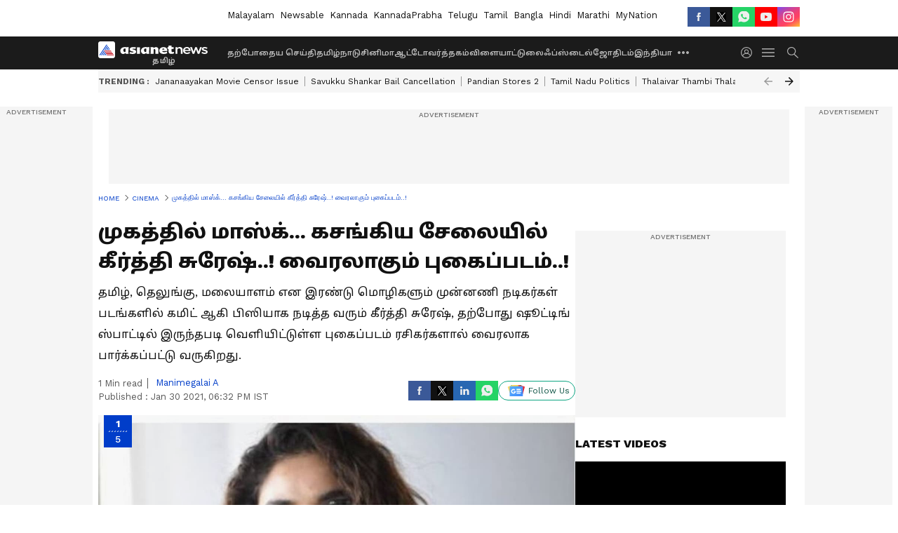

--- FILE ---
content_type: text/html; charset=utf-8
request_url: https://tamil.asianetnews.com/gallery/cinema/keerthi-suresh-saani-kaagitham-movie-photo-goes-viral-qnr07g
body_size: 45525
content:
 <!doctype html><html lang="ta" build-id="1765464041000" class="photoshow"><head><meta charSet="UTF-8" /><meta name="viewport" content="width=device-width, initial-scale=1.0 "/><meta httpEquiv="X-UA-Compatible" content="IE=edge" /><link rel="preconnect" href="https://static.asianetnews.com" crossOrigin="crossorigin" /><link rel="preconnect" href="https://fonts.gstatic.com" crossOrigin="crossorigin" /><link rel="dns-prefetch" href="https://fonts.gstatic.com" /><link rel="preconnect" href="https://static1.dmcdn.net" crossOrigin="crossorigin"/><link rel="preconnect" href="https://static-gi.asianetnews.com" crossOrigin="crossorigin" /><meta property="fb:app_id" content="1473899900386554"/><link rel="shortcut icon" href="https://static-assets.asianetnews.com/images/favicon.ico" /><link rel="alternate" type="application/rss+xml" href="https://tamil.asianetnews.com/rss"><title data-react-helmet="true">முகத்தில் மாஸ்க்... கசங்கிய சேலையில் கீர்த்தி சுரேஷ்..! வைரலாகும் புகைப்படம்..! | keerthi suresh saani kaagitham movie photo goes viral | Keerthi Suresh Saani Kaagitham Movie Photo Goes Viral | Asianet News Tamil</title><meta data-react-helmet="true" name="description" content="இந்த படத்தை தொடர்ந்து இரண்டு மலையாள திரைப்படங்களிலும் பிசியாக நடித்து வருகிறார் கீர்த்தி சுரேஷ். தற்போது இவர் வெளியிட்டுள்ள இந்த புகைப்படத்திற்கு ரசிகர்கள் லைக்குகளை குவித்து வருகிறார்கள் என்பது குறிப்பிடத்தக்கது."/><meta data-react-helmet="true" name="keywords" content="keerthi suresh, saani kakitham, tamil cinema, kollywood, viral photo"/><meta data-react-helmet="true" name="news_keywords" content="keerthi suresh, saani kakitham, tamil cinema, kollywood, viral photo"/><meta data-react-helmet="true" itemprop="name" content="முகத்தில் மாஸ்க்... கசங்கிய சேலையில் கீர்த்தி சுரேஷ்..! வைரலாகும் புகைப்படம்..! | keerthi suresh saani kaagitham movie photo goes viral"/><meta data-react-helmet="true" itemprop="description" content="இந்த படத்தை தொடர்ந்து இரண்டு மலையாள திரைப்படங்களிலும் பிசியாக நடித்து வருகிறார் கீர்த்தி சுரேஷ். தற்போது இவர் வெளியிட்டுள்ள இந்த புகைப்படத்திற்கு ரசிகர்கள் லைக்குகளை குவித்து வருகிறார்கள் என்பது குறிப்பிடத்தக்கது."/><meta data-react-helmet="true" itemprop="image" content="https://static.asianetnews.com/images/w-1280,h-720,format-jpg,imgid-01efv98ymf57wzrda3tjexf9qd,imgname-3-jpeg.jpg"/><meta data-react-helmet="true" itemprop="url" content="https://tamil.asianetnews.com/gallery/cinema/keerthi-suresh-saani-kaagitham-movie-photo-goes-viral-qnr07g"/><meta data-react-helmet="true" property="og:type" content="article"/><meta data-react-helmet="true" property="og:title" content="முகத்தில் மாஸ்க்... கசங்கிய சேலையில் கீர்த்தி சுரேஷ்..! வைரலாகும் புகைப்படம்..!"/><meta data-react-helmet="true" property="og:url" content="https://tamil.asianetnews.com/gallery/cinema/keerthi-suresh-saani-kaagitham-movie-photo-goes-viral-qnr07g"/><meta data-react-helmet="true" property="og:site_name" content="Asianet News Tamil"/><meta data-react-helmet="true" property="og:image" content="https://static.asianetnews.com/images/w-1280,h-720,format-jpg,imgid-01efv98ymf57wzrda3tjexf9qd,imgname-3-jpeg.jpg"/><meta data-react-helmet="true" property="og:image:width" content="1280"/><meta data-react-helmet="true" property="og:image:height" content="720"/><meta data-react-helmet="true" property="og:description" content="தமிழ், தெலுங்கு, மலையாளம் என இரண்டு மொழிகளும் முன்னணி நடிகர்கள் படங்களில் கமிட் ஆகி பிஸியாக நடித்த வரும் கீர்த்தி சுரேஷ், தற்போது ஷூட்டிங் ஸ்பாட்டில் இருந்தபடி வெளியிட்டுள்ள புகைப்படம் ரசிகர்களால் வைரலாக பார்க்கப்பட்டு வருகிறது."/><meta data-react-helmet="true" property="twitter:title" content="முகத்தில் மாஸ்க்... கசங்கிய சேலையில் கீர்த்தி சுரேஷ்..! வைரலாகும் புகைப்படம்..!"/><meta data-react-helmet="true" property="twitter:description" content="தமிழ், தெலுங்கு, மலையாளம் என இரண்டு மொழிகளும் முன்னணி நடிகர்கள் படங்களில் கமிட் ஆகி பிஸியாக நடித்த வரும் கீர்த்தி சுரேஷ், தற்போது ஷூட்டிங் ஸ்பாட்டில் இருந்தபடி வெளியிட்டுள்ள புகைப்படம் ரசிகர்களால் வைரலாக பார்க்கப்பட்டு வருகிறது."/><meta data-react-helmet="true" property="twitter:image" content="https://static.asianetnews.com/images/w-1280,h-720,format-jpg,imgid-01efv98ymf57wzrda3tjexf9qd,imgname-3-jpeg.jpg"/><meta data-react-helmet="true" property="twitter:url" content="https://tamil.asianetnews.com/gallery/cinema/keerthi-suresh-saani-kaagitham-movie-photo-goes-viral-qnr07g"/><meta data-react-helmet="true" name="twitter:card" content="summary_large_image"/><meta data-react-helmet="true" name="twitter:site" content="@AsianetNewsTM"/><meta data-react-helmet="true" name="twitter:creator" content="@AsianetNewsTM"/><link data-react-helmet="true" rel="canonical" href="https://tamil.asianetnews.com/gallery/cinema/keerthi-suresh-saani-kaagitham-movie-photo-goes-viral-qnr07g"/><link data-react-helmet="true" rel="amphtml" href="https://tamil.asianetnews.com/amp/gallery/cinema/keerthi-suresh-saani-kaagitham-movie-photo-goes-viral-qnr07g"/><meta name="robots" content="index, follow, max-image-preview:large" /> <script type="application/ld+json" data-type="ampElement">{"@context":"https://schema.org","@graph":[{"@type":"NewsArticle","mainEntityOfPage":"https://tamil.asianetnews.com/gallery/cinema/keerthi-suresh-saani-kaagitham-movie-photo-goes-viral-qnr07g","url":"https://tamil.asianetnews.com/gallery/cinema/keerthi-suresh-saani-kaagitham-movie-photo-goes-viral-qnr07g","datePublished":"2021-01-30T18:32:04+05:30","dateModified":"2021-01-30T18:32:04+05:30","headline":"முகத்தில் மாஸ்க்... கசங்கிய சேலையில் கீர்த்தி சுரேஷ்..! வைரலாகும் புகைப்படம்..!","description":"இந்த படத்தை தொடர்ந்து இரண்டு மலையாள திரைப்படங்களிலும் பிசியாக நடித்து வருகிறார் கீர்த்தி சுரேஷ். தற்போது இவர் வெளியிட்டுள்ள இந்த புகைப்படத்திற்கு ரசிகர்கள் லைக்குகளை குவித்து வருகிறார்கள் என்பது குறிப்பிடத்தக்கது.","articleBody":"","keywords":"keerthi suresh,saani kakitham,tamil cinema,kollywood,viral photo","inLanguage":"ta","author":{"@type":"Person","name":"manimegalai a","url":"https://tamil.asianetnews.com/author/manimegalai-a"},"publisher":{"@type":"NewsMediaOrganization","name":"Asianet News Tamil","logo":{"@type":"ImageObject","url":"https://static-gi.asianetnews.com/images/tamil-logo-schema.svg","width":600,"height":60}},"image":{"@type":"ImageObject","url":"https://static.asianetnews.com/images/w-1280,h-720,format-jpg,imgid-01efv98ymf57wzrda3tjexf9qd,imgname-3-jpeg.jpg","width":1280,"height":720}},{"@type":"WebPage","name":"முகத்தில் மாஸ்க்... கசங்கிய சேலையில் கீர்த்தி சுரேஷ்..! வைரலாகும் புகைப்படம்..!","description":"இந்த படத்தை தொடர்ந்து இரண்டு மலையாள திரைப்படங்களிலும் பிசியாக நடித்து வருகிறார் கீர்த்தி சுரேஷ். தற்போது இவர் வெளியிட்டுள்ள இந்த புகைப்படத்திற்கு ரசிகர்கள் லைக்குகளை குவித்து வருகிறார்கள் என்பது குறிப்பிடத்தக்கது.","keywords":"keerthi suresh,saani kakitham,tamil cinema,kollywood,viral photo","url":"https://tamil.asianetnews.com/gallery/cinema/keerthi-suresh-saani-kaagitham-movie-photo-goes-viral-qnr07g"}]}</script><script type="application/ld+json" data-type="ampElement">{"@context":"https://schema.org","@graph":[{"@type":"ImageGallery","mainEntityOfPage":"https://tamil.asianetnews.com/gallery/cinema/keerthi-suresh-saani-kaagitham-movie-photo-goes-viral-qnr07g","datePublished":"2021-01-30T18:32:04+05:30","dateModified":"2021-01-30T18:32:04+05:30","associatedMedia":[{"@type":"ImageObject","contentUrl":"https://static.asianetnews.com/images/w-1280,h-720,format-jpg,imgid-01ewacact6v3h4tnr1jwsdw5mn,imgname-keerthi-jpg.jpg","thumbnailUrl":"https://static.asianetnews.com/images/w-1280,h-720,format-jpg,imgid-01ewacact6v3h4tnr1jwsdw5mn,imgname-keerthi-jpg.jpg","caption":"கீர்த்தி சுரேஷ் சூப்பர் ஸ்டார் ரஜினிகாந்துடன், முதல் முறையாக இணைந்து நடித்த வந்த 'அண்ணாத்த' திரைப்படம் கொரோனா பிரச்சனை காரணமாக மீண்டும் நிறுத்தப்பட்டதால், அடுத்தடுத்த படங்களை முடித்து கொடுப்பதில் முனைப்புடன் செயல்பட்டு வருகிறார்.&nbsp;","description":"கீர்த்தி சுரேஷ் சூப்பர் ஸ்டார் ரஜினிகாந்துடன், முதல் முறையாக இணைந்து நடித்த வந்த 'அண்ணாத்த' திரைப்படம் கொரோனா பிரச்சனை காரணமாக மீண்டும் நிறுத்தப்பட்டதால், அடுத்தடுத்த படங்களை முடித்து கொடுப்பதில் முனைப்புடன் செயல்பட்டு வருகிறார்.&nbsp;","width":1280,"height":720},{"@type":"ImageObject","contentUrl":"https://static.asianetnews.com/images/w-1280,h-720,format-jpg,imgid-01ery85vkqgz74hef6xr98rvsg,imgname-506mol0z-jpg.jpg","thumbnailUrl":"https://static.asianetnews.com/images/w-1280,h-720,format-jpg,imgid-01ery85vkqgz74hef6xr98rvsg,imgname-506mol0z-jpg.jpg","caption":"அந்த வகையில், இயக்குனர் செல்வராகவன் நடிகராக அறிமுகமாகியுள்ள 'சாணிக் காகிதம்' படத்தின் படப்பிடிப்பு தற்போது விறுவிறுப்பாக நடைபெற்று வரும் நிலையில் இந்த படத்தின் படப்பிடிப்பு தளத்தில் எடுக்கப்பட்ட ஒரு புகைப்படத்தை கீர்த்தி சுரேஷ் தனது சமூக வலைத்தளத்தில் பதிவு செய்துள்ளார்.","description":"அந்த வகையில், இயக்குனர் செல்வராகவன் நடிகராக அறிமுகமாகியுள்ள 'சாணிக் காகிதம்' படத்தின் படப்பிடிப்பு தற்போது விறுவிறுப்பாக நடைபெற்று வரும் நிலையில் இந்த படத்தின் படப்பிடிப்பு தளத்தில் எடுக்கப்பட்ட ஒரு புகைப்படத்தை கீர்த்தி சுரேஷ் தனது சமூக வலைத்தளத்தில் பதிவு செய்துள்ளார்.","width":1280,"height":720},{"@type":"ImageObject","contentUrl":"https://static.asianetnews.com/images/w-1280,h-720,format-jpg,imgid-01ex9p23df7bxpnran8gctbtr0,imgname-keerthi-jpg.jpg","thumbnailUrl":"https://static.asianetnews.com/images/w-1280,h-720,format-jpg,imgid-01ex9p23df7bxpnran8gctbtr0,imgname-keerthi-jpg.jpg","caption":"கருப்பு வெள்ளையில் உள்ள இந்த புகைப்படத்தில் கீர்த்தி சுரேஷ் ஒரு நாற்காலியில் மாஸ்க் அணிந்து, தன்னுடைய கதாபாத்திரத்திற்கு ஏற்றவாறு... சாதாரண கசங்கிய சேலையில் இருப்பது போன்றும், உள்ளது. கொரோனா முன்னெச்சரிக்கை பாதுகாப்புகளுடன் படப்பிடிப்பு நடைபெற்று வருவது கீர்த்தி அணிந்துள்ள மாஸ்க்கில் இருந்தே தெரிகிறது.","description":"கருப்பு வெள்ளையில் உள்ள இந்த புகைப்படத்தில் கீர்த்தி சுரேஷ் ஒரு நாற்காலியில் மாஸ்க் அணிந்து, தன்னுடைய கதாபாத்திரத்திற்கு ஏற்றவாறு... சாதாரண கசங்கிய சேலையில் இருப்பது போன்றும், உள்ளது. கொரோனா முன்னெச்சரிக்கை பாதுகாப்புகளுடன் படப்பிடிப்பு நடைபெற்று வருவது கீர்த்தி அணிந்துள்ள மாஸ்க்கில் இருந்தே தெரிகிறது.","width":1280,"height":720},{"@type":"ImageObject","contentUrl":"https://static.asianetnews.com/images/w-1280,h-720,format-jpg,imgid-01efv910rjq04d6a9rwbt3sarf,imgname-keerthi--png.jpg","thumbnailUrl":"https://static.asianetnews.com/images/w-1280,h-720,format-jpg,imgid-01efv910rjq04d6a9rwbt3sarf,imgname-keerthi--png.jpg","caption":"மேலும் இந்த படத்தின் படப்பிடிப்பில் கலந்து கொள்வதில் மிகுந்த ஆர்வமாக இருக்கிறேன் என்றும் கீர்த்தி சுரேஷ் அதில் பதிவு செய்துள்ளார். முடிந்தவரை படக்குழுவினர் இந்த படத்தின் படப்பிடிப்பை விரைவாக முடிந்து இந்த &nbsp;ரிலீஸ் செய்ய திட்டமிட்டுள்ளதாகவும் கூறப்படுகிறது. &nbsp;","description":"மேலும் இந்த படத்தின் படப்பிடிப்பில் கலந்து கொள்வதில் மிகுந்த ஆர்வமாக இருக்கிறேன் என்றும் கீர்த்தி சுரேஷ் அதில் பதிவு செய்துள்ளார். முடிந்தவரை படக்குழுவினர் இந்த படத்தின் படப்பிடிப்பை விரைவாக முடிந்து இந்த &nbsp;ரிலீஸ் செய்ய திட்டமிட்டுள்ளதாகவும் கூறப்படுகிறது. &nbsp;","width":1280,"height":720},{"@type":"ImageObject","contentUrl":"https://static.asianetnews.com/images/w-1280,h-720,format-jpg,imgid-01eq8twhvy5c9rfw5sa7pf2xm2,imgname-pjimage--5--jpg.jpg","thumbnailUrl":"https://static.asianetnews.com/images/w-1280,h-720,format-jpg,imgid-01eq8twhvy5c9rfw5sa7pf2xm2,imgname-pjimage--5--jpg.jpg","caption":"இந்த படத்தை தொடர்ந்து இரண்டு மலையாள திரைப்படங்களிலும் பிசியாக நடித்து வருகிறார் கீர்த்தி சுரேஷ். தற்போது இவர் வெளியிட்டுள்ள இந்த புகைப்படத்திற்கு ரசிகர்கள் லைக்குகளை குவித்து வருகிறார்கள் என்பது குறிப்பிடத்தக்கது.","description":"இந்த படத்தை தொடர்ந்து இரண்டு மலையாள திரைப்படங்களிலும் பிசியாக நடித்து வருகிறார் கீர்த்தி சுரேஷ். தற்போது இவர் வெளியிட்டுள்ள இந்த புகைப்படத்திற்கு ரசிகர்கள் லைக்குகளை குவித்து வருகிறார்கள் என்பது குறிப்பிடத்தக்கது.","width":1280,"height":720}]}]}</script><script type="application/ld+json" data-type="ampElement">{"@context":"https://schema.org","@graph":[{"@type":"ImageObject","inLanguage":"ta","headline":"முகத்தில் மாஸ்க்... கசங்கிய சேலையில் கீர்த்தி சுரேஷ்..! வைரலாகும் புகைப்படம்..!","keywords":"keerthi suresh,saani kakitham,tamil cinema,kollywood,viral photo","description":"இந்த படத்தை தொடர்ந்து இரண்டு மலையாள திரைப்படங்களிலும் பிசியாக நடித்து வருகிறார் கீர்த்தி சுரேஷ். தற்போது இவர் வெளியிட்டுள்ள இந்த புகைப்படத்திற்கு ரசிகர்கள் லைக்குகளை குவித்து வருகிறார்கள் என்பது குறிப்பிடத்தக்கது.","datePublished":"2021-01-30T18:32:04+05:30","dateModified":"2021-01-30T18:32:04+05:30","image":{"@type":"ImageObject","url":"https://static.asianetnews.com/images/w-1280,h-720,format-jpg,imgid-01efv98ymf57wzrda3tjexf9qd,imgname-3-jpeg.jpg","width":1280,"height":720},"author":{"@type":"Person","name":"manimegalai a","url":"https://tamil.asianetnews.com/author/manimegalai-a"},"publisher":{"@type":"NewsMediaOrganization","name":"Asianet News Tamil","url":"https://tamil.asianetnews.com","logo":{"@type":"ImageObject","url":"https://static-gi.asianetnews.com/images/tamil-logo-schema.svg","width":600,"height":60}}}]}</script><script type="application/ld+json" data-type="ampElement">{"@context":"https://schema.org","@graph":[{"@type":"ProfilePage","mainEntity":{"@type":"Person","id":"https://tamil.asianetnews.com/author/manimegalai-a","name":"manimegalai a"},"hasPart":{"@type":"Article","headline":"முகத்தில் மாஸ்க்... கசங்கிய சேலையில் கீர்த்தி சுரேஷ்..! வைரலாகும் புகைப்படம்..!","url":"https://tamil.asianetnews.com/gallery/cinema/keerthi-suresh-saani-kaagitham-movie-photo-goes-viral-qnr07g","image":"https://static.asianetnews.com/images/w-1280,h-720,format-jpg,imgid-01efv98ymf57wzrda3tjexf9qd,imgname-3-jpeg.jpg","datePublished":"2021-01-30T18:32:04+05:30","author":{"@type":"Person","name":"manimegalai a","id":"https://tamil.asianetnews.com/author/manimegalai-a"}}}]}</script> <script type="application/ld+json" data-type="ampElement">
        {"@context":"http://schema.org","@graph":[{"@type":"NewsMediaOrganization","name":"Asianet News Tamil","url":"https://tamil.asianetnews.com","sameAs":["https://www.facebook.com/AsianetNewsTamil","https://www.youtube.com/@AsianetNewsTamil","https://x.com/AsianetNewsTM","https://www.instagram.com/asianetnewstamil","https://whatsapp.com/channel/0029Va9TFCWB4hdYZOoYCK2D","https://www.reddit.com/user/AsianetNewsTM/","https://www.threads.net/@asianetnewsable"],"logo":{"@type":"ImageObject","url":"https://static-gi.asianetnews.com/images/tamil-logo-schema.svg","width":600,"height":60},"address":{"@type":"PostalAddress","streetAddress":"No.36, Crescent Road, Bangalore – 560001, Karnataka","addressLocality":"Bangalore","addressRegion":"Karnataka","postalCode":"560001"},"contactPoint":{"@type":"ContactPoint","telephone":"080-30556300","contactType":"Customer Service","areaServed":"IN","availableLanguage":"English","hoursAvailable":{"@type":"OpeningHoursSpecification","opens":"00:00:01","closes":"11:59:59"}}}]}
      </script> <script type="application/ld+json" data-type="ampElement">
        {"@context":"https://schema.org","@type":"SiteNavigationElement","name":["தற்போதைய செய்தி","தமிழ்நாடு","சினிமா","ஆட்டோ","வர்த்தகம்","விளையாட்டு","லைஃப்ஸ்டைல்","ஜோதிடம்","இந்தியா","உலகம்","கேலரி","வேலை வாய்ப்பு","தொழில்நுட்பம்","ஆரோக்கியம்","ஆன்மிகம்"],"url":["https://tamil.asianetnews.com/latest-news","https://tamil.asianetnews.com/tamilnadu","https://tamil.asianetnews.com/cinema","https://tamil.asianetnews.com/auto","https://tamil.asianetnews.com/business","https://tamil.asianetnews.com/sports","https://tamil.asianetnews.com/life-style","https://tamil.asianetnews.com/astrology","https://tamil.asianetnews.com/india","https://tamil.asianetnews.com/world","https://tamil.asianetnews.com/photos","https://tamil.asianetnews.com/career","https://tamil.asianetnews.com/technology","https://tamil.asianetnews.com/health","https://tamil.asianetnews.com/spiritual"]}
      </script>  <script async src="https://www.googletagmanager.com/gtag/js?id=G-5YQDWR6PGV"></script><script> window.dataLayer = window.dataLayer || []; function gtag() { dataLayer.push(arguments); }gtag('js', new Date()); gtag('config', 'G-5YQDWR6PGV', { send_page_view: false }); </script>  <script> var _comscore = _comscore || []; _comscore.push({ c1: "2", c2: "24936138", options: { enableFirstPartyCookie: true, bypassUserConsentRequirementFor1PCookie: true } }); </script> <link rel="preload" as="image" fetchpriority="high" href="https://static.asianetnews.com/images/w-1280,imgid-01ewacact6v3h4tnr1jwsdw5mn,imgname-keerthi-jpg.jpg" /><link rel="preload" as="font" type="font/woff2" fetchpriority="high" crossOrigin="crossorigin" href="https://fonts.gstatic.com/s/notosanstamil/v21/ieVp2YdFI3GCY6SyQy1KfStzYKZgzN1z4LKDbeZce-048cFpwFNLIdyzxg.woff2" /><link rel="preload" as="font" type="font/woff2" fetchpriority="high" crossOrigin="crossorigin" href="https://fonts.gstatic.com/s/worksans/v18/QGYsz_wNahGAdqQ43Rh_fKDptfpA4Q.woff2" /><style>:root{--primaryfontfamily: Noto Sans Tamil, WorkSans, Helvetica, Verdana, sans-serif; --secondaryfontfamily: Noto Sans Tamil, WorkSans, Helvetica, Verdana, sans-serif}</style><style>:root { --containerwidth: min(100%, 1160px); --smallcontainerrwidth: min(100%, 1000px); --primary-black-rgba: 17, 17, 17; --invert-1: invert(1); --darkgrey-color: #1b1b1b; --lightblack-rgba: 17, 17, 17; --hyperlink: #003dc9; --offwhite-color: #f6f6f6; --hyperlinkoverblack: #6db9ff; --primary-black: #111; --always-white-color: 255, 255, 255; --anSprite: url(https://static-gi.asianetnews.com/v1/images/AN_Sprite_V1.svg); } @font-face { font-family: 'WorkSans'; font-weight: 125 950; font-display: swap; font-stretch: 25% 151%; src: url('https://fonts.gstatic.com/s/worksans/v18/QGYsz_wNahGAdqQ43Rh_fKDptfpA4Q.woff2') format('woff2'); unicode-range: U+0000-00FF, U+0131, U+0152-0153, U+02BB-02BC, U+02C6, U+02DA, U+02DC, U+2000-206F, U+2074, U+20AC, U+2122, U+2191, U+2193, U+2212, U+2215, U+FEFF, U+FFFD; } @font-face { font-family: Noto Sans Tamil; font-weight: 125 950; font-display: swap; font-stretch: 25% 151%; src: url('https://fonts.gstatic.com/s/notosanstamil/v21/ieVp2YdFI3GCY6SyQy1KfStzYKZgzN1z4LKDbeZce-048cFpwFNLIdyzxg.woff2') format('woff2'); unicode-range: U+0964-0965, U+0B82-0BFA, U+200C-200D, U+20B9, U+25CC; } *{box-sizing:border-box;} body, ul, li, a, button, input, figure { margin: 0; padding: 0; list-style: none; } .mrgB20{margin-bottom:10px} body { color: var(--primary-black); font-family: var(--primaryfontfamily); overflow-x: hidden; overflow-y: overlay; background-color: var(--body-bg); -webkit-font-smoothing: antialiased; -moz-osx-font-smoothing: grayscale; } img { background: var(--offwhite-color) center no-repeat; background-size: 25%; width: 100%;} body a { color: var(--primary-black); text-decoration: none; } .bodyWrapper { min-height: 850px; } .header_adbox { color: var(--white-color); padding: 10px 0; text-align: center; position: relative; display: flex; min-height:126px;} .nav:before { content: ""; transform: translateX(-50%); background-color: var(--primary-black); top: 0; width: 100vw; height: 100%; position: absolute; left: 50%; } .nav:before { background: var(--darkgrey-color); } .mynation .nav:before, .mynationhindi .nav:before { background: var(--mynation-basecolor); } .header_contads { position: relative; min-width: 728px; min-height: 90px; background-color: rgba(17, 17, 17, 0.04); margin: 0 auto; } .displayNone { display: none; } .nav { position: relative; height: 46px; } .l1navigation, .l1navigation ul { z-index: 3; display: flex; } .l1navigation ul { gap: 20px; margin-left: 14px; } .l1navigation ul li a { color: rgba(var(--always-white-color), 0.7); padding: 10px 0 14px; display: flex; white-space: nowrap;} .hamburgerMenu { margin-left: auto; height: 40px; } .logo { min-width: 170px; align-items: center; display: flex; } .logo i { height: 33px; } .logo i:before { content: ""; background: var(--anSprite) 0px 0px no-repeat; width: 120px; height: 24px; -webkit-transform: scale(1.5); transform: scale(1.5); -webkit-transform-origin: left; transform-origin: left; display: inline-block; } .mynation .logo i:before {background: url(https://static-gi.asianetnews.com/v1/images/mn/mynation_eng.gif) 0px 0px no-repeat; width: 170px; transform: none; background-size: 150px 26px;} .mynationhindi .logo i:before {background: url(https://static-gi.asianetnews.com/v1/images/mn/mynation_hindi.gif) 0px 0px no-repeat; width: 170px; transform: none; background-size: 150px 26px;} .morenav button { filter: var(--invert-1); width: 18px; height: 31px; margin: 7px 0; border: 0 none; opacity: 0.7; background: var(--anSprite) -4px -20px no-repeat; } .hamburgerMenu { cursor: pointer; background: var(--anSprite) -4px -44px no-repeat; width: 20px; min-width: 20px; height: 40px; background-color: transparent; filter: var(--invert-1); margin-left: 14px; align-self: center; border: 0 none; opacity: 0.7; } .searchicon { margin-left: 14px; width: 20px; min-width: 20px; height: 20px; display: flex; align-self: center; align-items: center; } .searchicon button { border: 0; background: var(--anSprite) -4px -84px no-repeat; width: 16px; height: 16px; filter: var(--invert-1); cursor: pointer; opacity: 0.7; } .directTVbox { background-color: rgb(241, 241, 241); padding: 24px 28px 28px; min-height: 300px; max-height: 600px; position: relative; overflow: hidden; } .directTVbox .tvsliderouter { overflow-x: hidden; padding-top: 38px; } .directTVbox .tvsliderouterinner { padding-bottom: 50px; } .directTVbox .slick-list .slick-track { white-space: nowrap; } .directTVbox .slick-list .slick-track .slick-slide { display: inline-block; } .directTVbox .slick-list .slick-track .slick-slide video { width: 100%; } .directTVbox .slick-slider {position: relative; margin: 0 -40px;} .directTVbox .slick-arrow { width: 28px; height: 28px; transition:none; background-color: var(--primary-blue); border: 0px; text-indent: -50000px; padding: 0px; cursor: pointer; position: absolute; bottom: -50px; transform: translateX(-50%); left: 55.5%;} .directTVbox .slick-arrow:before {width: 15px; height: 12px; position: absolute; left: 5px;top: 8px; content: ''; background: var(--anSprite) -4px, -170px no-repeat; filter: var(--invert-1);} .directTVbox .slick-arrow.slick-prev {transform: rotate(180deg); left: 45%;} .directTVbox .slick-arrow.slick-prev:before{content:''; background: var(--anSprite) -4px, -170px no-repeat; filter: var(--invert-1); } .sectionlistInner { display: flex; gap: 8px; } .sectionlistInner a { border: 1px solid rgba(var(--primary-black-rgba), 0.14); color: var(--primary-black); font-weight: 500; height: 24px; display: flex; align-items: center; font-size: 12px; line-height: 16px; text-transform: uppercase; padding: 0 8px; } .wrapper { max-width: var(--smallcontainerrwidth); width: var(--smallcontainerrwidth); margin: 0px auto; } .wrapper.pagename_msiteblock{max-width:100%; width:100%;} .homeTrending .slick-slider[dir="ltr"]{direction:unset;} .morearticleslider{margin: 24px 0; display: flex; position: relative; gap: 12px; align-items: center; width: 100%; overflow: hidden; } .morearticleslider .slick-track {display: flex; white-space:nowrap;} .morearticleslider .slick-slide a { text-transform: capitalize; padding: 0 8px; font-size: 12px; display: flex ; align-items: center; font-family: worksans; } .morearticleslider .slick-slide:not(:last-child) { border-right: 1px solid #999; } .morearticlesliderWrapper{height: 34px; background-color: #F6F6F6; transition: 0.3s ease-in-out; overflow: hidden;} .homeTrending { overflow: hidden; background-color: #f6f6f6; padding: 10px 0; white-space:nowrap; margin: 1px 0;} .morearticleslider span { font: 12px / 12px worksans; font-weight: 700; color: rgba(var(--primary-black-rgba), .7); text-transform: uppercase; white-space: nowrap;} .userlogin {width: 16px; min-width: 16px; height: 22px; margin-left: auto; align-self: center; align-items: center; display: flex;} .userlogin .loginbutton{width: 26px; min-width: 26px; height: 26px; background: var(--anSprite) -4px -667px no-repeat; filter: var(--invert-1); border: 0; opacity: 0.7;} .eventBanner{ margin-bottom: 12px; margin-top: 12px; overflow: hidden;} .pagename_articlelist .eventBanner{margin-top: 0px;} .mynation footer, .mynationhindi footer { padding: 10px 0 0; } .mynation footer .footertop { padding-bottom: 10px; } .mynation footer .footertop .footerlogo { height: 50px; width: 50px; } .mynation footer .footertop .footerlogo a { background: url(https://static-gi.asianetnews.com/v1/images/mn/mobile-my-nation-logo.gif) 0px 0px no-repeat; background-size: 100% 100%; height: 50px;} .mynationhindi footer .footertop { padding-bottom: 10px;} .mynationhindi footer .footertop .footerlogo { height: 50px; width: 50px; } .mynationhindi footer .footertop .footerlogo a { background: url(https://static-gi.asianetnews.com/v1/images/mn/mobile-my-nation-logo.gif) 0px 0px no-repeat; background-size: 100% 100%; height: 50px;} .mobilearticlemidad{z-index:5!important;} .l2navCont{display:flex; justify-content: space-between; margin-bottom:40px} .catedropdown{opacity:0; z-index: -1; overflow: hidden;position:absolute;} .sm-unit.svelte-xurmir + img{width:1px!important; height:1px!important;} .catename{font-size:12px;line-height: 12px;white-space: nowrap;padding-right: 7px;font-weight:bold;} .catename + span{border-left:1px solid rgba(var(--primary-black-rgba), 0.7);padding-left: 7px;} .catename a{color: var(--primary-blue);font-weight:bold;} header{ margin-bottom: 20px;} .billboard, .specialbelowheader{ margin: 0 0 12px; text-align: center; display: inline-flex; align-items: center; flex-direction: column; min-width: 728px; max-width: 970px; min-height: 106px; background-color: rgba(var(--lightblack-rgba), .04); position: relative; transform: translateX(-50%); left: 50%; overflow: hidden; max-height: 106px!important; } .billboard:before{content: "Advertisement"; width: 100%; color: rgba(var(--lightblack-rgba), .6); height: 16px; line-height: 16px; font-size: 10px; font-weight: 500; text-transform: uppercase; font-family: var(--worksans);} .rightTop { position: absolute; top:0; right: 0; } .lhssocialicons .googlenewsbtn img { background: none; width: auto; } .lhssocialicons .googlenewsbtn a { height: 28px; line-height: 28px; padding: 0 10px; font-size: 12px; border: 1px solid #0ea583; color: #0e5445; border-radius: 15px; width: 110px; margin-top: 0 !important; display: flex !important; align-items: center; justify-content: center; gap: 4px; white-space: nowrap; } .lhssocialicons .googlenewsbtn i{ width: 37px;} .lhssocialicons .googlenewsbtn i:after{ background: var(--anSprite) -270px -20px no-repeat; filter: initial; transform: scale(0.7); width: 35px; height: 24px; } .lhssocialicons .sharetxtMob { display: none;} .lhssocialicons{display: flex ; align-items: center;} .lhssocialicons ul { display: flex; list-style: none; gap: 4px; width: 100%; align-items: center; } .lhssocialicons ul li { margin-left: 0 !important; padding-left: 0 !important; } .lhssocialicons ul li i { width: 32px; height: 28px; font-size: 0; text-indent: -99999px; display: block; display: flex; align-items: center; justify-content: center; cursor: pointer; } .lhssocialicons ul li i:after { content: ""; filter: var(--invert-1); width: 16px; height: 16px; background-image: var(--anSprite); background-repeat: no-repeat; } .lhssocialicons ul li.fbicon i:after { background-position: -4px -252px; } .lhssocialicons ul li.fbicon { background-color: #3b5998; } .lhssocialicons ul li.twitter i:after { background-position: -238px -20px; filter: initial; width: 20px; height: 20px; transform: scale(0.7); } .lhssocialicons ul li.twitter { background-color: rgba(17,17,17, 1); } .lhssocialicons ul li.linkdinicon i:after { background-position: -4px -448px; } .lhssocialicons ul li.linkdinicon { background-color: #2867b2; } .lhssocialicons ul li.yticon i:after { background-position: -4px -392px; } .lhssocialicons ul li.yticon { background-color: #ff0000; } .lhssocialicons ul li.whticon i:after { background-position: -8px -422px; background-size: 435px auto; } .lhssocialicons ul li.instaicon i{ background-image: var(--anSprite); background-position: -195px -18px; filter: initial;} .lhssocialicons ul li.instaicon i:after{content: initial;} .lhssocialicons ul li.whticon { background-color: #25d366; } .lhssocialicons ul li.sharelinkicon i:after { background-position: -4px -420px; } .lhssocialicons ul li.sharelinkicon { background-color: rgba(17,17,17, .7); } .googlePreferInner{ font-weight: 500; margin-right: 175px; } .googlePreferInner a { padding: 4px 5px; border: 1px solid #8b9df6; background-color: #c0c9f5; border-radius: 5px; margin-top: 6px; font-size: 13px; gap: 5px; display: flex; align-items: center; white-space: nowrap;} .googlePreferInner img{ background: transparent; width: 20px; max-width: 20px; height: 20px;} .iplframebox { padding: 0; font-size: 0; max-width: 300px; overflow: hidden; } .iplframebox iframe { max-width: 300px; width: 100%; } .rgtadbox { background-color: rgba(var(--lightblack-rgba), 0.04); height: 266px; position: relative; overflow: hidden; width: 300px; max-width: 300px; text-align: center; margin: 0 auto 28px;} .rgtadbox:before { content: 'Advertisement'; color: rgba(var(--lightblack-rgba), 0.6); height: 16px; font-size: 10px; font-weight: 500; display: flex; align-items: center; justify-content: center; text-transform: uppercase; font-family: worksans; } .rgtadbox:hover{overflow: visible;} .Comscore{width: 0px; height: 0px; overflow: hidden; display: block;} .logo i{ position: relative;} .logo i:after { content: attr(data-lang); font: 10px / 12px var(--primaryfontfamily); color: rgba(var(--always-white-color), .7); font-weight: 700; position: absolute; font-style: normal; letter-spacing: .6px; transform: translateX(-50%); left: calc(50% + 34px); top: 22px; text-transform: uppercase;} ul.pageindexlinks { gap: 4px; display: flex; margin-bottom: 20px; } ul.pageindexlinks li { font-size: 10px; color: rgba(var(--lightblack-rgba), 0.7); text-transform: capitalize; flex: none; font-family: var(--worksans); } ul.pageindexlinks li a { display: flex; align-items: center; color: var(--hyperlink) !important; text-transform: uppercase; min-height: 16px;} ul.pageindexlinks li a:after { content: ""; margin: 0 6px; transform: rotate(45deg); width: 5px; height: 5px; border: solid rgba(var(--lightblack-rgba), .7); border-width: 1px 1px 0 0; display: inline-block; vertical-align: middle;} ul.pageindexlinks li:last-child { max-width: 60%; white-space: nowrap; overflow: hidden; text-overflow: ellipsis; display: block; padding-right: 6px;} a.br-last{pointer-events: none !important; color: var(--primary-black) !important; cursor: default;} a.br-last:after{display: none !important;} .pagename_home header{ margin-bottom: 1px;} .spacerboth{width: 1px;display: inline-block; margin: 0 3px; vertical-align: middle;} @media screen and (min-width:1441px) { .googlePreferInner{margin-right: 145px;} .googlePreferInner a{font-size: 14px;} } @media screen and (min-width:1441px) { .wrapper { max-width: var(--containerwidth); width: var(--containerwidth); } .cateouterbox .cateboxleft{width: calc(100% - 340px);padding-right: 40px;} .cateouterbox .cateboxright{margin-left: 40px;} } .langbarContainer{ position: relative; justify-content: center; max-width: 1160px; margin-bottom: 20px!important; display: flex; height: 22px; margin: 10px 0; align-items: center; } .langbarContainer .langbar{margin-right: 20px;} header .langbar{ padding:3px 0; font-size: 13px;} header .langbar a{ padding: 4px; font-weight: 400; text-transform: capitalize; } header .langbar a:hover{ background: #111; color: #fff; } .eventBanner{min-height: 130px; height: 130px;} @media screen and (min-width: 1441px) { header .langbar a{padding: 4px 8px;} } .dailymotionvideobox_heading { font-size: 16px; margin: 0 0 16px; text-transform: uppercase;font-weight: 800; } .middlebody{ gap: 20px; display: flex;} .articleleft { width: calc(100% - 320px);} .articleright { width: 300px;} .pagehead h1{ font-weight: 700; font-size: 28px; line-height: 38px; font-family: var(--secondaryfontfamily); color: var(--lightblack-rgba); margin: 0 0 12px; } .photoshow .pagehead h1{margin: 0 0 8px;} .minuteText{ font-size: 13px; line-height: 18px; color: rgba(var(--lightblack-rgba), 0.7); font-weight: 400; font-family: var(--worksans); } .authorText a{ color: rgba(0,61,201, 1);} .bylineSocialwrap{display: flex ; justify-content: space-between; align-items: center;} .dailymotionvideobox_container { background-color: #000; height: 170px; } .articledmouter{ height: 240px; } .middlebody .articleleft .pagehead .pagesummery{font: 16px / 28px var(--secondaryfontfamily); font-weight: 400; margin: 0 0 16px;} .hindi .middlebody .articleleft .pagehead .pagesummery,.marathi .middlebody .articleleft .pagehead .pagesummery{font: 18px / 30px var(--secondaryfontfamily);} .authorText .flex{display: flex;} .hindi .pagehead h1,.marathi .pagehead h1{ font-size: 34px; line-height: 48px; } @media screen and (min-width: 768px) and (orientation: portrait), screen and (min-width: 999px){ .minuteText span{ margin-right:7px; padding-right:7px; border-right: 1px solid rgba(var(--lightblack-rgba), 0.7); } .pagehead{ margin-bottom: 12px;} .hindi .pagehead,.marathi .pagehead{ margin-bottom: 16px;} .authorText{ font-size: 13px; line-height: 20px; color: rgba(var(--lightblack-rgba), 0.7); margin-top: -20px; font-weight: 400; @include fw-regular; font-family: var(--worksans); text-transform: capitalize; } } @media screen and (min-width:1441px){ .googlePreferInner{margin-right: 185px; margin-left:auto;} .googlePreferInner a{font-size: 14px;} .middlebody { gap: 40px; } .articleleft { width: calc(100% - 340px);} .pagehead h1{ font-size: 32px; line-height: 44px; } .hindi .pagehead h1,.marathi .pagehead h1{ font-size: 38px; line-height: 54px; } .minuteText{ font-size: 14px; line-height: 20px;} .authorText{ font-size: 14px; line-height: 20px; } .desktopSpacing {padding-left: 87px;} } ._1aAuX._3xDQ1:after,._1aAuX._3XMwo:after,._1aAuX._27gcX:after{width:100%;height:100%;display:block;transform:scale(.6);content:""}._2INVA ._1gwbr ._2fc5c,._2INVA ._1gwbr ._2fc5c:before{top:0;left:0;right:0;bottom:0}._2INVA{display:block}._2INVA a{display:flex;position:relative;align-items:center}._2INVA ._1gwbr{min-width:100px;width:100px;height:58px;position:relative;margin-right:16px}._2INVA ._1gwbr.C8SpK{min-width:80px;width:80px;height:45px}._2INVA ._1gwbr:before{display:block;content:"";width:100%;padding-top:56.25%}._2INVA ._1gwbr>._45G1R{position:absolute;top:0;left:0;right:0;bottom:0}._2INVA ._1gwbr>._45G1R img{width:100%;object-fit:cover;height:100%}._2INVA ._1gwbr ._2fc5c{position:absolute;overflow:hidden;height:100%}._2INVA ._1gwbr ._2fc5c:before{content:"";width:100%;height:100%;background-color:rgba(var(--lightblack-rgba),.04);position:absolute;z-index:1}._2INVA ._1gwbr img{width:100%;object-fit:cover;height:100%;object-position:top;transition:all .5s;-webkit-backface-visibility:hidden;backface-visibility:hidden;background-color:var(--white-color)}._2INVA ._1gwbr img.webstories{object-fit:contain}._2INVA ._1gwbr ._2QNpu{display:none}._2INVA ._1gwbr.-rkZc img{object-fit:contain}._2INVA ._1gwbr._1o-dT img{object-fit:contain;object-position:center}._2INVA figcaption{display:-webkit-box;-webkit-line-clamp:3;-webkit-box-orient:vertical;overflow:hidden;font:16px/24px var(--secondaryfontfamily);margin-top:-4px;font-variation-settings:var(--fw-medium);height:max-content;word-break:break-word}._2INVA.eCbtb a{flex-direction:column}._2INVA.eCbtb a ._1gwbr{position:relative;width:100%;margin:0;min-width:100%;height:auto}._2INVA.eCbtb a ._1gwbr:before{display:block;content:"";width:100%;padding-top:56.25%}._2INVA.eCbtb a ._1gwbr>._45G1R{position:absolute;top:0;left:0;right:0;bottom:0}._2INVA.eCbtb a ._1gwbr>._45G1R img{width:100%;object-fit:cover;height:100%}._2INVA.eCbtb:not(:first-of-type){margin:20px 0}._2INVA.eCbtb figcaption{margin-top:4px;display:-webkit-box;-webkit-line-clamp:4;-webkit-box-orient:vertical;overflow:hidden;min-height:60px;height:auto}._2INVA.SzRf_{margin:0}._2INVA.SzRf_ a{flex-direction:column}._2INVA.SzRf_ ._1gwbr{width:100%;margin:0;min-width:100%;position:relative;height:auto}._2INVA.SzRf_ ._1gwbr:before{display:block;content:"";width:100%;padding-top:56.25%}._2INVA.SzRf_ ._1gwbr>._45G1R{position:absolute;top:0;left:0;right:0;bottom:0}._2INVA.SzRf_ ._1gwbr>._45G1R img{width:100%;object-fit:cover;height:100%}._2INVA.SzRf_ figcaption{margin-top:8px}._2INVA.SzRf_:last-child{border-bottom:0;padding:0;margin:0}._2INVA.SzRf_ ._3ey7j{left:8px;bottom:8px}._2INVA.SzRf_ ._3ey7j ._3xDQ1,._2INVA.SzRf_ ._3ey7j ._3XMwo,._2INVA.SzRf_ ._3ey7j ._27gcX{transform:scale(1.3);transform-origin:left bottom}._2INVA._1eNpk ._3ey7j i.BynIN,._2INVA._1sFdh ._3ey7j i.BynIN,._2INVA._3uo42 ._3ey7j i.BynIN,._2INVA._15QVg ._3ey7j i.BynIN{height:28px;width:auto;min-width:28px;padding:0 8px;display:flex;align-items:center;justify-content:flex-end}._2INVA._1eNpk ._3ey7j i.BynIN:after,._2INVA._1eNpk ._3ey7j i.BynIN:before,._2INVA._1sFdh ._3ey7j i.BynIN:after,._2INVA._1sFdh ._3ey7j i.BynIN:before,._2INVA._3uo42 ._3ey7j i.BynIN:after,._2INVA._3uo42 ._3ey7j i.BynIN:before,._2INVA._15QVg ._3ey7j i.BynIN:after,._2INVA._15QVg ._3ey7j i.BynIN:before{top:8px;left:8px;width:12px;height:12px}._2INVA._1eNpk ._3ey7j ._3xDQ1,._2INVA._1eNpk ._3ey7j ._3XMwo,._2INVA._1eNpk ._3ey7j ._27gcX,._2INVA._1sFdh ._3ey7j ._3xDQ1,._2INVA._1sFdh ._3ey7j ._3XMwo,._2INVA._1sFdh ._3ey7j ._27gcX,._2INVA._3uo42 ._3ey7j ._3xDQ1,._2INVA._3uo42 ._3ey7j ._3XMwo,._2INVA._3uo42 ._3ey7j ._27gcX,._2INVA._15QVg ._3ey7j ._3xDQ1,._2INVA._15QVg ._3ey7j ._3XMwo,._2INVA._15QVg ._3ey7j ._27gcX{transform:scale(1.8);transform-origin:left bottom}._2INVA._1eNpk ._3ey7j ._3uDCd,._2INVA._1sFdh ._3ey7j ._3uDCd,._2INVA._3uo42 ._3ey7j ._3uDCd,._2INVA._15QVg ._3ey7j ._3uDCd{position:relative;height:28px;width:auto;min-width:28px;padding:0 8px;display:flex;align-items:center;justify-content:flex-end;display:none}._2INVA._1eNpk ._3ey7j ._3uDCd:before,._2INVA._1sFdh ._3ey7j ._3uDCd:before,._2INVA._3uo42 ._3ey7j ._3uDCd:before,._2INVA._15QVg ._3ey7j ._3uDCd:before{position:absolute;top:8px;left:8px;width:12px;height:12px}._2INVA._1eNpk ._3ey7j ._3uDCd span,._2INVA._1sFdh ._3ey7j ._3uDCd span,._2INVA._3uo42 ._3ey7j ._3uDCd span,._2INVA._15QVg ._3ey7j ._3uDCd span{display:none}._2INVA._1eNpk .Mg4FM,._2INVA._1sFdh .Mg4FM,._2INVA._3uo42 .Mg4FM,._2INVA._15QVg .Mg4FM{display:block;font-style:normal;text-align:right;color:var(--primary-blue);font-variation-settings:var(--fw-bold);font-size:14px;line-height:20px;margin-left:20px;font-family:var(--worksans)}._2INVA._1sFdh{margin-bottom:20px;padding-bottom:16px;border-bottom:1px solid rgba(var(--primary-black-rgba),.14)}._2INVA._1sFdh figcaption{margin-top:12px}._2INVA._1sFdh+div{margin:0}._2INVA._15QVg figcaption{font-size:28px;line-height:40px;font-variation-settings:var(--fw-bold);height:max-content;min-height:120px;margin-top:16px}._2INVA._15QVg ._3ey7j{left:12px;bottom:12px}._2INVA._15QVg ._3ey7j ._3xDQ1,._2INVA._15QVg ._3ey7j ._3XMwo,._2INVA._15QVg ._3ey7j ._27gcX{transform:scale(2)!important}._2INVA._1eNpk ._3ey7j{left:8px;bottom:8px}._2INVA._1eNpk ._3ey7j ._3xDQ1,._2INVA._1eNpk ._3ey7j ._3XMwo,._2INVA._1eNpk ._3ey7j ._27gcX{transform:scale(1.5)}._2INVA:hover img{transform:scale(1.2)}._3gZsz h2,._3gZsz h3,._3gZsz h4,._3gZsz h5,._3gZsz h6,._3gZsz p,._3gZsz pre{font:14px/20px var(--secondaryfontfamily);font-variation-settings:var(--fw-regular);display:-webkit-box;-webkit-line-clamp:3;-webkit-box-orient:vertical;overflow:hidden}._3gZsz h2 *,._3gZsz h3 *,._3gZsz h4 *,._3gZsz h5 *,._3gZsz h6 *,._3gZsz p *,._3gZsz pre *{width:100%!important}._3gZsz pre{white-space:break-spaces;font-family:inherit;margin:0}._3gZsz em,._3gZsz i{font-style:normal}._3ey7j{position:absolute;left:4px;bottom:4px;display:block}@keyframes MtveC{0%{-webkit-transform:scale(0);opacity:0}50%{opacity:1}to{-webkit-transform:scale(1);opacity:0}}@-webkit-keyframes MtveC{0%{-webkit-transform:scale(0);opacity:0}50%{opacity:1}to{-webkit-transform:scale(1);opacity:0}}@-moz-keyframes MtveC{0%{-webkit-transform:scale(0);opacity:0}50%{opacity:1}to{-webkit-transform:scale(1);opacity:0}}._3ey7j .BynIN{background:rgba(var(--always-white-color),1);padding:0;width:16px;height:16px;display:block}._3ey7j .BynIN:after,._3ey7j .BynIN:before{opacity:0;box-sizing:border-box;content:" ";position:absolute;top:3px;left:3px;width:10px;height:10px;border:2px solid var(--primary-blue);box-shadow:0 0 10px var(--primary-blue),inset 0 0 10px var(--primary-blue);border-radius:100px;background-clip:padding-box}._3ey7j .BynIN:before{z-index:2;animation:MtveC 2s infinite}._3ey7j .BynIN:after{z-index:1;animation:MtveC 2s 1s infinite}._3ey7j .BynIN{position:relative!important}._3ey7j>span{margin-left:20px;font-weight:700;text-transform:uppercase;font-size:14px;color:var(--primary-blue)}._1aAuX{position:absolute;left:0;bottom:0;background-color:rgba(var(--always-white-color),1);width:16px;height:16px;z-index:1;display:flex;align-items:center;justify-content:center}._1aAuX._3xDQ1:after{background-position:-4px -700px}._1aAuX._3xDQ1:after,._1aAuX._27gcX:after{background-image:url(https://static-gi.asianetnews.com/v1/images/AN_Sprite_V1.svg);background-repeat:no-repeat}._1aAuX._27gcX:after{background-position:-32px -224px}._1aAuX._3XMwo:after{background-image:url(https://static-gi.asianetnews.com/v1/images/AN_Sprite_V1.svg);background-repeat:no-repeat;background-position:-31px -196px}._1aAuX._3XMwo._3s314{width:auto;min-width:16px;transform-origin:left bottom}._1aAuX._3XMwo._3s314:after{width:15px;height:16px;order:-1}._1aAuX._3XMwo._3s314 span{font:10px/16px var(--worksans);font-style:normal;margin:0 4px 0 0;color:var(--primary-blue);font-variation-settings:var(--fw-bold);padding-top:0}._1aAuX._3uDCd{display:none}._1aAuX._3uDCd:before{content:"";width:8px;height:8px;border-radius:100%;background-clip:padding-box;background-color:var(--primary-blue)}._1vUhi{padding-right:15px;display:block;color:var(--primary-black);font:16px/24px var(--secondaryfontfamily);font-variation-settings:var(--fw-medium);position:relative;min-height:48px;transition:all .5s}._1vUhi>span{display:-webkit-box;-webkit-line-clamp:2;-webkit-box-orient:vertical;overflow:hidden;word-break:break-word}._1vUhi:hover{color:rgba(var(--primary-black-rgba),.7)}._1vUhi ._3ey7j{right:0;left:inherit;bottom:inherit;top:3px}._1vUhi ._3ey7j i{position:static}._1vUhi ._3ey7j i:after{transform:scale(.75)}._1vUhi ._3XMwo{background-color:var(--primary-blue);width:12px;height:12px;margin-top:3px}._1vUhi ._3XMwo:after{transform:scale(.45)!important;filter:var(--invert-1);background-position:-5px -198px}._2rYxA{font:12px/12px var(--worksans);font-variation-settings:var(--fw-regular);color:rgba(var(--lightblack-rgba),.7)}.nUsgY{font-size:11px;line-height:12px;font-variation-settings:var(--fw-bold);padding-right:7px;white-space:nowrap;text-transform:uppercase}.nUsgY a,.nUsgY span{color:var(--primary-blue);cursor:pointer}.nUsgY+span{border-left:1px solid rgba(var(--primary-black-rgba),.7);padding-left:7px}.DSXat{margin:14px 0 -12px}.bangla ._3gZsz h2,.bangla ._3gZsz h3,.bangla ._3gZsz h4,.bangla ._3gZsz h5,.bangla ._3gZsz h6,.bangla ._3gZsz p,.bangla ._3gZsz pre,.hindi ._3gZsz h2,.hindi ._3gZsz h3,.hindi ._3gZsz h4,.hindi ._3gZsz h5,.hindi ._3gZsz h6,.hindi ._3gZsz p,.hindi ._3gZsz pre,.marathi ._3gZsz h2,.marathi ._3gZsz h3,.marathi ._3gZsz h4,.marathi ._3gZsz h5,.marathi ._3gZsz h6,.marathi ._3gZsz p,.marathi ._3gZsz pre,.mynationhindi ._3gZsz h2,.mynationhindi ._3gZsz h3,.mynationhindi ._3gZsz h4,.mynationhindi ._3gZsz h5,.mynationhindi ._3gZsz h6,.mynationhindi ._3gZsz p,.mynationhindi ._3gZsz pre{font-size:16px;line-height:24px}.hindi ._2INVA._15QVg figcaption,.marathi ._2INVA._15QVg figcaption{line-height:38px}.malayalam ._1vUhi,.malayalam ._2INVA figcaption{font:14px/22px var(--secondaryfontfamily);font-variation-settings:var(--fw-medium)}.malayalam ._1vUhi{min-height:46px!important}@media screen and (max-width:767px),screen and (orientation:landscape)and (max-width:1000px){._2INVA a{flex-direction:row-reverse}._2INVA ._1gwbr{margin-left:16px;margin-right:0}}@media screen and (min-width:1441px){._1vUhi{padding-right:20px}.nUsgY{font-size:12px}.malayalam ._2INVA figcaption{font:16px/24px var(--secondaryfontfamily)}}.relatedarticle{margin-bottom:40px}.relatedarticle .relatedheaing{font-size:16px;line-height:24px;font-variation-settings:var(--fw-extrabold);text-transform:uppercase;margin-bottom:16px;font-family:var(--worksans)}.relatedarticle .cardspacing{margin-bottom:24px}.relatedarticle .cardspacing figcaption.bold{font-variation-settings:var(--fw-semibold)}.photoshowbox.relatedArticle-cont{margin:20px 0}.relatedArticle-cont{margin:20px 0;padding:10px;background:hsla(0,0%,85.1%,.5);position:relative}.relatedArticle-cont h2{margin-bottom:20px!important;margin-top:0!important;font:700 18px Georgia,Times New Roman,Times,serif!important;padding-bottom:12px;border-bottom:2px dotted}.relatedArticle-cont .relatedArticle-inner{counter-reset:section}.relatedArticle-cont .relatedArticle-inner .relatedarticleOuter{width:100%;display:flex}.relatedArticle-cont .relatedArticle-inner .relatedarticleOuter:before{counter-increment:section;content:counter(section);color:#c1bfbf;font:900 50px Georgia,Times New Roman,Times,serif;min-width:45px;margin-left:5px}.relatedArticle-cont .relatedArticle-inner .relatedarticleOuter .relatedarticleimg{width:77px;min-width:77px;height:auto}.relatedArticle-cont .relatedArticle-inner .relatedarticleOuter .relatedarticleimg:before{padding-top:76%}.relatedArticle-cont .relatedArticle-inner .relatedarticleOuter .relatedarticlecaption{color:rgba(var(--primary-black-rgba),1)}.articleOne p{font-variation-settings:var(--fw-semibold);line-height:22px;color:var(--blkcolor)}@media screen and (max-width:767px),screen and (orientation:landscape)and (max-width:1000px){.photoshowbox.relatedArticle-cont{margin:20px -16px}.relatedArticle-cont{border:0;padding:10px 16px;margin:0 -16px}.relatedArticle-cont h2{margin-bottom:0!important;line-height:28px;font-size:16px!important}.relatedArticle-cont .relatedArticle-inner .relatedarticleOuter:before{font-size:40px;min-width:35px}.relatedArticle-cont .relatedArticle-inner .relatedarticleOuter:not(:last-child){border-bottom:1px solid #ccc;padding-bottom:15px;margin:15px 0}.relatedArticle-cont .relatedArticle-inner .relatedarticleOuter .relatedarticlecaption{font-variation-settings:var(--fw-bold)}}@media (max-width:500px){.relatedArticle-cont .relatedArticle-inner{flex-direction:column;gap:0}}.MobgooglePreferOuter{text-decoration:none;margin:12px 0;padding:8px 0;background:linear-gradient(135deg,#4285f4,#4248e6);border-radius:8px;box-shadow:0 2px 8px rgba(66,133,244,.3);transition:all .3s ease}.MobgooglePreferOuter:hover{transform:translateY(-2px);box-shadow:0 4px 12px rgba(66,133,244,.4);text-decoration:none}.MobgooglePreferOuter .MobgooglePreferInner{gap:8px}.MobgooglePreferOuter .MobgooglePreferInner span{color:#fff;font-variation-settings:var(--fw-semibold);font-size:inherit;text-align:center;line-height:1.4;font-family:var(--secondaryfontfamily)}.MobgooglePreferOuter .MobgooglePreferInner .preferred{width:150px;height:auto;background:transparent}@media (max-width:768px){.MobgooglePreferOuter{margin:12px 0;padding:5px}.MobgooglePreferOuter .MobgooglePreferInner span{font-size:13px}}html{scroll-behavior:smooth}._1ApiI a{border:1px solid rgba(var(--primary-black-rgba),.14);border-radius:2px;background-clip:padding-box;color:var(--primary-black);font-variation-settings:var(--fw-medium);height:24px;display:flex;align-items:center;font-size:12px;line-height:16px;text-transform:uppercase;flex:none;padding:0 8px;transition:all .5s}._1ApiI a._3oxP-,._1ApiI a:hover{border:1px solid var(--primary-blue);color:var(--primary-blue)}._1ApiI._3eNii a{border:1px solid rgba(var(--always-white-color),.14);color:rgba(var(--always-white-color),.7)}._1ApiI._3eNii a._3oxP-,._1ApiI._3eNii a:hover{border:1px solid rgba(var(--always-white-color),.7)}._1ApiI._1ncme{background-color:var(--darkgrey-color)}._1ApiI._1ncme a{font:14px/16px var(--primaryfontfamily);color:rgba(var(--always-white-color),.7);font-variation-settings:var(--fw-semibold);padding:10px 8px;height:auto;border:0;position:relative}._1ApiI._1ncme a._3oxP-:after{content:"";background-color:var(--white-color);height:2px;position:absolute;bottom:0;width:100%;left:0}._1ApiI._33Yp5{padding:10px;margin:0;border-top:2px solid rgba(var(--primary-black-rgba),.14)}._2QoYP{position:relative}._2QoYP>button{padding:0;border:1px solid rgba(var(--primary-black-rgba),.14);border-radius:2px;background-clip:padding-box;width:32px;height:24px;background:var(--white-color);transition:all .3s ease-in}._2QoYP>button:before{content:"";background-image:url(https://static-gi.asianetnews.com/v1/images/AN_Sprite_V1.svg);background-repeat:no-repeat;background-position:0 -34px;background-size:400px;width:100%;height:22px;cursor:pointer;display:inline-block}._2QoYP:hover>button{border:1px solid var(--primary-blue);color:var(--primary-blue)}._2QoYP:hover>button:before{background-position:-35px -34px}._2QoYP:hover ._1ujsp{opacity:1;-ms-filter:"progid:DXImageTransform.Microsoft.Alpha(Opacity=100)";filter:alpha(opacity=100);z-index:3;overflow:visible}._2QoYP ._1ujsp{position:absolute;top:26px;right:0;background-color:rgba(var(--always-white-color),1);padding:16px;box-shadow:0 10px 30px rgba(var(--lightblack-rgba),.14);opacity:0;-ms-filter:"progid:DXImageTransform.Microsoft.Alpha(Opacity=0)";filter:alpha(opacity=0);z-index:-1;overflow:hidden}._2QoYP ._1ujsp a{white-space:nowrap}._2QoYP ._1ujsp a:not(:last-of-type){margin-bottom:8px}._2QoYP ._1ujsp a._3oxP-{border:1px solid var(--primary-blue);color:var(--primary-blue)}._2QoYP ._1ujsp._14K9q{opacity:1;-ms-filter:"progid:DXImageTransform.Microsoft.Alpha(Opacity=100)";filter:alpha(opacity=100);z-index:3}._2QoYP ._1ujsp ._1AWM6{transform:translateX(-50%);top:-40px;width:28px;height:28px;border-radius:100%;background:rgba(var(--always-white-color),1);left:50%;position:absolute;cursor:pointer;outline:none;border:none;display:none}._2QoYP ._1ujsp ._1AWM6:after,._2QoYP ._1ujsp ._1AWM6:before{position:absolute;left:5px;content:" ";height:18px;width:2px;background-color:rgba(var(--always-white-color),1);top:0}._2QoYP ._1ujsp ._1AWM6:before{transform:rotate(-45deg)}._2QoYP ._1ujsp ._1AWM6:after{transform:rotate(45deg)}._2QoYP.WHc5B button{border-color:var(--primary-black);background:transparent}._2QoYP.WHc5B ._1ujsp{background-color:rgba(var(--always-white-color),1);border:1px solid rgba(var(--always-white-color),.14);top:23px;z-index:3}._2QoYP.WHc5B:hover button{border-color:var(--primary-blue)}@media screen and (min-width:768px)and (orientation:portrait),screen and (min-width:999px){._1ApiI{margin:0 8px}._1ApiI,._1ApiI ._3kF_b{display:flex;gap:8px}._2QoYP ._1ujsp .col2{display:grid;grid-template-columns:repeat(2,1fr);gap:4px 12px}._2QoYP ._1ujsp .col3{display:grid;grid-template-columns:repeat(3,1fr);gap:4px 12px}._2QoYP ._1ujsp .col4{display:grid;grid-template-columns:repeat(4,1fr);gap:4px 12px}._2QoYP ._1ujsp .col5{display:grid;grid-template-columns:repeat(5,1fr);gap:4px 12px}}@media screen and (max-width:767px),screen and (orientation:landscape)and (max-width:1000px){._1ApiI:not(._1ncme){background-color:var(--body-bg);margin:12px -16px -10px;padding:0 0 0 16px}._1ApiI a{scroll-snap-align:start}._1ApiI._3eNii{background-color:var(--primary-black)}._1ApiI ._3kF_b{display:flex;overscroll-behavior-x:contain;scroll-snap-type:x mandatory;overflow-x:auto;gap:8px}._1ApiI ._3kF_b:after{content:"";width:1px}._2QoYP{position:absolute;right:16px;z-index:5;background:var(--white-color);padding-left:10px}._2QoYP ._1ujsp{position:fixed;width:100vw;height:100%;top:0;right:0;background:transparent;transform:translateY(130%)}._2QoYP ._1ujsp._14K9q{transform:translateX(0)}._2QoYP ._1ujsp:before{content:"";position:fixed;width:100vw;height:100vh;background:rgba(var(--primary-black-rgba),.7);top:0;left:0;z-index:7}._2QoYP ._1ujsp ._1AWM6{display:block}._2QoYP ._1ujsp ._1AWM6:after,._2QoYP ._1ujsp ._1AWM6:before{background-color:rgba(var(--lightblack-rgba),1);left:13px;top:5px}._2QoYP ._1ujsp ._28Sv-{position:fixed;bottom:0;width:100%;left:0;z-index:2}._2QoYP ._1ujsp ._28Sv- ._350Ml{background:rgba(var(--always-white-color),.95);display:grid;grid-template-columns:1fr 1fr;padding:20px;gap:12px;max-height:60vh;overflow-y:scroll;overflow-x:hidden}._2QoYP ._1ujsp ._28Sv- a{border:1px solid rgba(var(--primary-black-rgba),.14);border-radius:2px;background-clip:padding-box;background:var(--white-color);color:var(--primary-black);font-size:14px;line-height:20px;font-variation-settings:var(--fw-medium);height:40px;display:flex;align-items:center;text-transform:uppercase;padding:0 8px;transition:all .5s}._2QoYP ._1ujsp ._28Sv- a._3oxP-,._2QoYP ._1ujsp ._28Sv- a:hover{border:1px solid var(--primary-blue);color:var(--primary-blue)}}@media screen and (max-width:767px)and (max-width:767px),screen and (max-width:767px)and (orientation:landscape)and (max-width:1000px),screen and (orientation:landscape)and (max-width:1000px)and (max-width:767px),screen and (orientation:landscape)and (max-width:1000px)and (orientation:landscape)and (max-width:1000px){._2QoYP ._1ujsp ._28Sv- a{scroll-snap-align:start}}._3c1yD{background-color:#f1f1f1;padding:20px;margin:16px 0}._3c1yD ._34Eaq{display:flex;justify-content:space-between;margin-bottom:24px}._3c1yD ._34Eaq h2{font-size:24px;line-height:32px;font-variation-settings:var(--fw-bold);text-transform:uppercase;color:rgba(var(--always-white-color),1)}._3c1yD ._34Eaq h2 a{color:var(--primary-black)}._3c1yD ._34Eaq ._1xNIQ{display:flex;gap:8px}._3c1yD ._34Eaq ._1xNIQ a{border:1px solid rgba(var(--always-white-color),.2);border-radius:2px;background-clip:padding-box;color:rgba(var(--always-white-color),.7);font-variation-settings:var(--fw-medium);height:24px;display:flex;align-items:center;font-size:12px;line-height:16px;text-transform:uppercase;padding:0 8px;transition:all .5s}._3c1yD ._34Eaq ._1xNIQ a.ZwfAU,._3c1yD ._34Eaq ._1xNIQ a:hover{border:1px solid rgba(var(--always-white-color),.7)}._Yduj{color:rgba(var(--always-white-color),1);display:grid;gap:12px;grid-template-columns:1fr 1.2fr 1fr}._Yduj a{position:relative;font:16px/24px var(--secondaryfontfamily);font-variation-settings:var(--fw-bold);overflow:hidden;min-height:166px}._Yduj a:nth-child(3){grid-row:2}._Yduj a:first-child{grid-row:1/3;grid-column:2/3;font-size:20px;line-height:28px;padding-bottom:100%}._Yduj a:first-child span{margin:0 20px 12px;-webkit-line-clamp:3}._Yduj a:first-child span span{left:20px}._Yduj a span{color:rgba(var(--always-white-color),1);left:0;bottom:0;margin:0 16px 8px;text-align:center;position:absolute;z-index:2;display:-webkit-box;-webkit-line-clamp:2;-webkit-box-orient:vertical;overflow:hidden}._Yduj a img{top:0;right:0;bottom:0;object-fit:cover!important;object-position:top;transition:all .5s}._Yduj a:before,._Yduj a img{width:100%;height:100%;position:absolute;left:0}._Yduj a:before{content:"";background-color:rgba(var(--always-white-color),.08);z-index:1}._Yduj a:after{content:"";background:linear-gradient(180deg,rgba(var(--lightblack-rgba),0) 30%,rgba(var(--lightblack-rgba),.9) 90%);position:absolute;top:0;left:0;height:100%;width:100%;z-index:1}._Yduj a:hover img{transform:scale(1.1)}._Yduj a._2Yln5 img{object-fit:contain;object-position:center}.bangla ._3c1yD ._34Eaq,.hindi ._3c1yD ._34Eaq,.marathi ._3c1yD ._34Eaq,.mynationhindi ._3c1yD ._34Eaq{margin-bottom:14px}.tamil ._Yduj a{font-variation-settings:var(--fw-medium)}@media screen and (min-width:1441px){._Yduj a{min-height:196px}}._1ZOcP{background-color:#f1f1f1;padding:24px 28px 28px;min-height:300px;max-height:600px;margin:24px 0;position:relative;overflow:hidden}._1ZOcP *,._1ZOcP :after,._1ZOcP :before{transition:all .45s}._1ZOcP ._1N1dT{display:flex;justify-content:space-between}._1ZOcP ._1N1dT h2{font-size:24px;line-height:32px;font-variation-settings:var(--fw-bold);text-transform:uppercase;color:rgba(var(--always-white-color),1)}._1ZOcP ._1N1dT h2 a{color:var(--primary-black)}._1ZOcP ._2C8OC .a1vk2{transition:all .45s;padding-bottom:50px}._1ZOcP ._2C8OC .a1vk2 .slick-list{padding:0}._1ZOcP ._2C8OC .a1vk2 .slick-slide{display:inline-block;height:100%;min-height:1px}._1ZOcP ._2C8OC .a1vk2 .slick-track{height:175px;align-items:center;white-space:normal}._1ZOcP ._2C8OC .a1vk2 .slick-arrow{width:28px;height:28px;background-color:var(--primary-blue);border:0;text-indent:-50000px;padding:0;cursor:pointer;position:absolute;bottom:-50px;transform:translateX(-50%);left:55.5%}._1ZOcP ._2C8OC .a1vk2 .slick-arrow:before{width:15px;height:12px;position:absolute;left:5px;top:8px;content:"";background-image:url(https://static-gi.asianetnews.com/v1/images/AN_Sprite_V1.svg);background-repeat:no-repeat;background-position:-4px -170px;filter:var(--invert-1)}._1ZOcP ._2C8OC .a1vk2 .slick-prev{transform:rotate(180deg);left:45%}._1ZOcP ._2C8OC .a1vk2 .slick-prev:before{background-image:url(https://static-gi.asianetnews.com/v1/images/AN_Sprite_V1.svg);background-repeat:no-repeat;background-position:-4px -170px;filter:var(--invert-1)}._1ZOcP ._2C8OC .a1vk2 .slick-prev:after{content:"";background:var(--sectionbrd);width:46px;display:inline-block;height:3px;position:absolute;right:136%;transform:translateY(-50%);top:49%}._1ZOcP ._2C8OC .a1vk2 .slick-current ._1K9vb>a{opacity:1;transform:scale(1.4);pointer-events:all;overflow:hidden}._1ZOcP ._2C8OC .a1vk2 .slick-current ._1K9vb p .LLEUY{font-size:16px;line-height:20px;margin-bottom:4px;transform:scale(.8)}._1ZOcP ._2C8OC .a1vk2 .slick-current ._1K9vb p .LLEUY:before{background-image:url(https://static-gi.asianetnews.com/v1/images/AN_Sprite_V1.svg);background-repeat:no-repeat;background-position:-4px -194px;background-size:320px auto;width:16px;height:20px}._1ZOcP ._2C8OC ._1K9vb{color:rgba(var(--always-white-color),1);position:relative}._1ZOcP ._2C8OC ._1K9vb>a{margin:0 40px;display:block;transform:scale(1);background:rgba(var(--lightblack-rgba),.08)}._1ZOcP ._2C8OC ._1K9vb>a video{width:100%}._1ZOcP ._2C8OC ._1K9vb>a:before{content:"";position:absolute;width:100%;height:100%;left:0;background-color:rgba(var(--lightblack-rgba),.08);z-index:2}._1ZOcP ._2C8OC ._1K9vb p{color:rgba(var(--always-white-color),1);position:absolute;left:0;top:0;width:100%;height:101%;text-align:center;padding:0 12px 8px;display:flex;flex-direction:column;justify-content:end;z-index:3}._1ZOcP ._2C8OC ._1K9vb p span{font:14px/20px var(--secondaryfontfamily);font-variation-settings:var(--fw-bold);margin-top:2px;display:-webkit-box;-webkit-line-clamp:2;-webkit-box-orient:vertical;overflow:hidden}._1ZOcP ._2C8OC ._1K9vb p .LLEUY{border-bottom:2px solid rgba(var(--always-white-color),1);font-family:var(--worksans);padding-bottom:4px;margin-bottom:8px;align-self:center;font-style:normal;font-size:12px;line-height:12px;display:flex;font-variation-settings:var(--fw-bold)}._1ZOcP ._2C8OC ._1K9vb p .LLEUY:before{content:"";background-image:url(https://static-gi.asianetnews.com/v1/images/AN_Sprite_V1.svg);background-repeat:no-repeat;background-position:-2px -115px;background-size:190px auto;width:10px;height:10px;display:block;margin-right:4px;filter:var(--invert-1)}._1ZOcP ._2C8OC ._1K9vb ._3pzXS{display:block;position:relative}._1ZOcP ._2C8OC ._1K9vb ._3pzXS:before{display:block;content:"";width:100%;padding-top:56.25%}._1ZOcP ._2C8OC ._1K9vb ._3pzXS>.ARoUP{position:absolute;top:0;left:0;right:0;bottom:0}._1ZOcP ._2C8OC ._1K9vb ._3pzXS>.ARoUP img{width:100%;object-fit:cover;height:100%}._1ZOcP ._2C8OC ._1K9vb ._3pzXS ._32uv5{position:absolute;overflow:hidden;height:100%;top:0;left:0;right:0;bottom:0;display:flex;align-items:center}._1ZOcP ._2C8OC ._1K9vb ._3pzXS ._32uv5:before{content:"";width:100%;height:100%;position:absolute;background:rgba(var(--always-white-color),.08)}._1ZOcP ._2C8OC ._1K9vb ._3pzXS ._32uv5:after{content:"";width:100%;height:100%;position:absolute;background:linear-gradient(180deg,rgba(var(--lightblack-rgba),0) 30%,rgba(var(--lightblack-rgba),.9) 90%)}._1ZOcP ._2C8OC ._1K9vb ._3pzXS img{width:100%;object-fit:cover;height:100%;object-position:top;transition:all .5s;-webkit-backface-visibility:hidden;backface-visibility:hidden;background-color:var(--white-color)}._1ZOcP ._24_Kt{margin-top:32px}._1ZOcP ._24_Kt h2{font-size:16px;line-height:24px;margin-bottom:20px;font-variation-settings:var(--fw-bold);color:rgba(var(--always-white-color),1);text-transform:uppercase}._1ZOcP ._24_Kt ._2pNdd{display:flex;flex-wrap:nowrap}._1ZOcP ._24_Kt .tlMQp{flex:1;margin-right:24px;margin-top:0}._1ZOcP ._24_Kt ._2Egb_{color:rgba(var(--always-white-color),.7);-webkit-line-clamp:4}.telugu ._24_Kt figcaption._2Egb_{-webkit-line-clamp:3}.tamil ._2C8OC ._1K9vb p span{font-variation-settings:var(--fw-medium)}.hindi ._1ZOcP *,.hindi ._1ZOcP :after,.hindi ._1ZOcP :before,.marathi ._1ZOcP *,.marathi ._1ZOcP :after,.marathi ._1ZOcP :before{transition:all .45s}.hindi ._1ZOcP ._1N1dT,.marathi ._1ZOcP ._1N1dT{display:flex;justify-content:space-between}.hindi ._1ZOcP ._1N1dT h2,.marathi ._1ZOcP ._1N1dT h2{font-size:24px;line-height:32px;font-variation-settings:var(--fw-bold);text-transform:uppercase;color:rgba(var(--always-white-color),1)}.hindi ._1ZOcP ._1N1dT h2 a,.marathi ._1ZOcP ._1N1dT h2 a{color:var(--primary-black)}.hindi ._1ZOcP ._2C8OC ._1K9vb p span,.marathi ._1ZOcP ._2C8OC ._1K9vb p span{line-height:22px}._3JX2Q .slick-slide{width:392px!important}@media screen and (min-width:1441px){._1ZOcP ._1N1dT{margin-bottom:24px}._1ZOcP ._2C8OC .a1vk2 .slick-track{height:215px}._1ZOcP ._2C8OC .a1vk2 .slick-prev:after{width:60px}.hindi ._1ZOcP ._1N1dT,.marathi ._1ZOcP ._1N1dT{margin-bottom:24px}}ul._2GfbM{display:flex;gap:4px}.mynationhindi ul._2GfbM li a,.mynation ul._2GfbM li a{color:var(--mynation-basecolor)}@media screen and (min-width:768px)and (orientation:portrait),screen and (min-width:999px){ul._2GfbM{margin-bottom:20px}}@media screen and (max-width:767px),screen and (orientation:landscape)and (max-width:1000px){ul._2GfbM{flex-wrap:wrap;margin-bottom:-4px;margin-top:0}ul._2GfbM li._2oYwk a:after{display:block}ul._1gBGR li:not(:first-of-type){display:none}}.tamil .faL0M>span{display:-webkit-box;-webkit-line-clamp:3;-webkit-box-orient:vertical;overflow:hidden;min-height:60px}.english .faL0M,.english a._2ZIld,.english a.gV2Qx,.english figcaption._2ZIld,.tamil .faL0M,.tamil .gV2Qx,.tamil a._2ZIld,.tamil figcaption._2ZIld{font-size:14px;line-height:20px;font-variation-settings:var(--fw-medium)}.hindi figcaption.AQbG1,.kannada ._2vwN7 figcaption.AQbG1,.marathi figcaption.AQbG1{font-size:32px;line-height:42px}.hindi figcaption.AQbG1{font-size:30px;line-height:38px}.english ._1a1uf a:not(:first-of-type),.kannada ._1a1uf a:not(:first-of-type),.telugu ._1a1uf a:not(:first-of-type){font-size:14px;line-height:20px}._3zvjK figcaption._iPMg{-webkit-line-clamp:4;min-height:80px}._3R64w{position:relative;margin-bottom:24px!important}._3R64w:after{content:"";width:100%;height:1px;background-color:rgba(var(--primary-black-rgba),.14);display:block;bottom:-16px;position:absolute;left:0}._2QIN4>span{-webkit-line-clamp:2}._3djJX>span{-webkit-line-clamp:3!important;min-height:64px}.U9eAc{-webkit-line-clamp:4}._3PeRc{max-height:80px}._2vwN7 figcaption._3TBa4{font-variation-settings:var(--fw-semibold);font-size:20px;line-height:28px;-webkit-line-clamp:4}._2vwN7 .K3Br2{font-variation-settings:var(--fw-semibold);padding-top:4px}._2vwN7 .K3Br2>span{-webkit-line-clamp:3;min-height:72px}a.gV2Qx{margin-top:6px}a.gV2Qx:first-of-type{margin-top:0}a.gV2Qx:not(:last-of-type){padding-bottom:12px;border-bottom:1px solid rgba(var(--primary-black-rgba),.14)}a.gV2Qx>span{-webkit-line-clamp:3;min-height:72px}.english figcaption.-n1gB{font-size:20px;line-height:28px;font-variation-settings:var(--fw-bold);height:84px}.english figcaption.AQbG1{line-height:39px;-webkit-line-clamp:4}.english figcaption._3TBa4{font-variation-settings:var(--fw-bold);font-size:18px;line-height:26px}.english a._2ZIld>span{min-height:40px}.english a.gV2Qx>span{min-height:60px}.english ._1a1uf a:not(:first-of-type)>span{-webkit-line-clamp:2}.english.a-VAu figcaption._iPMg,.english.Q3fZi figcaption._iPMg{-webkit-line-clamp:4;min-height:80px}.tamil figcaption.-n1gB{font-size:20px;line-height:28px;font-variation-settings:var(--fw-medium);height:84px}.tamil figcaption.AQbG1{font-variation-settings:var(--fw-medium);line-height:39px;-webkit-line-clamp:4;min-height:156px}.tamil .gV2Qx>span{min-height:60px}.tamil a._2ZIld>span{min-height:60px;-webkit-line-clamp:3}.tamil ._1a1uf a:not(:first-of-type){font-variation-settings:var(--fw-semibold)}.tamil ._2vwN7 .K3Br2,.tamil ._2vwN7 figcaption._3TBa4{font-variation-settings:var(--fw-medium)}.malayalam .UNJnU figcaption{font:14px/22px var(--secondaryfontfamily)}.malayalam figcaption.-n1gB{font-size:22px;line-height:32px;font-variation-settings:var(--fw-semibold);height:96px}.malayalam figcaption._3TBa4{font-variation-settings:var(--fw-medium);font-size:14px;line-height:22px;-webkit-line-clamp:5}.malayalam figcaption.AQbG1{font-size:18px;line-height:31px;min-height:124px;font-variation-settings:var(--fw-bold);-webkit-line-clamp:4}.malayalam .K3Br2{font-size:14px;line-height:22px}.malayalam .K3Br2>span{min-height:78px;font-variation-settings:var(--fw-medium);-webkit-line-clamp:5}.malayalam._3zvjK figcaption.vdRSW{display:-webkit-box;-webkit-line-clamp:3;-webkit-box-orient:vertical;overflow:hidden}.malayalam a.gV2Qx>span{min-height:68px}.hindi figcaption.-n1gB,.hindi figcaption._3TBa4{font-size:21px;line-height:32px;font-variation-settings:var(--fw-semibold);min-height:96px;padding-top:2px;max-height:128px}.hindi figcaption.AQbG1{padding-top:2px;min-height:122px}.hindi figcaption.AQbG1.eHLiP{max-height:130px;height:130px}.hindi .K3Br2{font-size:18px;line-height:28px}.hindi .K3Br2>span{min-height:84px;-webkit-line-clamp:5}.hindi figcaption.-n1gB,.hindi figcaption._3TBa4,.marathi figcaption.-n1gB,.marathi figcaption._3TBa4{font-size:21px;line-height:32px;font-variation-settings:var(--fw-semibold);min-height:96px;padding-top:2px;max-height:128px}.hindi figcaption.AQbG1,.marathi figcaption.AQbG1{padding-top:2px;min-height:122px}.hindi figcaption.AQbG1.eHLiP,.marathi figcaption.AQbG1.eHLiP{max-height:153px;min-height:153px;height:153px;-webkit-line-clamp:4}.hindi .K3Br2,.marathi .K3Br2{font-size:18px;line-height:28px}.hindi .K3Br2>span,.marathi .K3Br2>span{min-height:84px}.telugu figcaption.-n1gB,.telugu figcaption._3TBa4{font-size:24px;line-height:32px;font-variation-settings:var(--fw-semibold);min-height:96px}.telugu figcaption.AQbG1{line-height:42px}.telugu ._2vwN7 figcaption.AQbG1{font-variation-settings:var(--fw-extrabold);min-height:80px;-webkit-line-clamp:3}.telugu .K3Br2{font-size:20px;line-height:28px}.telugu .K3Br2>span{min-height:84px}.telugu ._1a1uf a:not(:first-of-type)>span{-webkit-line-clamp:2}.kannada figcaption.-n1gB,.kannada figcaption._3TBa4{font-size:22px;line-height:34px;font-variation-settings:var(--fw-semibold);min-height:105px}.kannada figcaption._1Ss50{line-height:42px}.kannada ._2vwN7 figcaption.AQbG1{-webkit-line-clamp:4}.kannada .gV2Qx{margin-top:20px}.kannada .gV2Qx:not(:last-of-type){padding-bottom:18px}.kannada .gV2Qx>span{min-height:72px}.kannada .K3Br2{font-size:20px;line-height:32px}.kannada .K3Br2>span{min-height:96px}.kannada ._1a1uf a:not(:first-of-type)>span{-webkit-line-clamp:2}.bangla figcaption.-n1gB{line-height:30px;height:88px}.bangla figcaption.-n1gB,.bangla figcaption._3TBa4{font-size:22px;font-variation-settings:var(--fw-bold)}.bangla figcaption._3TBa4{line-height:32px}.bangla figcaption._1Ss50{line-height:42px}.bangla .herocard figcaption.AQbG1{font-size:30px;line-height:44px;font-variation-settings:var(--fw-bold);-webkit-line-clamp:4}.bangla a.gV2Qx>span{min-height:66px}.bangla .K3Br2{font-size:18px;line-height:24px}.bangla ._1a1uf a:not(:first-of-type){font-variation-settings:var(--fw-semibold)}.english a.gV2Qx:not(:last-of-type),.hindi a.gV2Qx:not(:last-of-type),.mynationhindi a.gV2Qx:not(:last-of-type){padding-bottom:6px}.bangla .K3Br2>span{-webkit-line-clamp:5}.mynation a.gV2Qx,.mynationhindi a.gV2Qx{margin-top:14px}.mynation a.gV2Qx:not(:last-of-type),.mynationhindi a.gV2Qx:not(:last-of-type){padding-bottom:14px}@media screen and (min-width:1025px)and (max-width:1440px){.english ._1Cw5K>a:last-of-type,.malayalam ._1Cw5K>a:last-of-type,.mynation ._1Cw5K>a:last-of-type,.mynationhindi ._1Cw5K>a:last-of-type,.tamil ._1Cw5K>a:last-of-type,.telugu ._1Cw5K>a:last-of-type{display:none}.english ._1Cw5K>a:nth-last-child(2),.malayalam ._1Cw5K>a:nth-last-child(2),.mynation ._1Cw5K>a:nth-last-child(2),.mynationhindi ._1Cw5K>a:nth-last-child(2),.tamil ._1Cw5K>a:nth-last-child(2),.telugu ._1Cw5K>a:nth-last-child(2){border:none;padding-bottom:0}.english .E_WvO>div:last-of-type,.malayalam .E_WvO>div:last-of-type,.mynation .E_WvO>div:last-of-type,.mynationhindi .E_WvO>div:last-of-type,.tamil .E_WvO>div:last-of-type,.telugu .E_WvO>div:last-of-type{display:none}}@media screen and (min-width:1441px){.hindi figcaption.AQbG1,.kannada ._2vwN7 figcaption.AQbG1,.marathi figcaption.AQbG1{line-height:43px}.malayalam .UNJnU figcaption{font:16px/24px var(--secondaryfontfamily)}.malayalam figcaption._3TBa4{font-size:20px;line-height:28px;-webkit-line-clamp:4;max-height:115px}.malayalam .K3Br2>span{-webkit-line-clamp:4}.malayalam .K3Br2{font-size:18px;line-height:28px}.malayalam .K3Br2>span{min-height:84px}.hindi .K3Br2>span{-webkit-line-clamp:3}.telugu ._2vwN7 figcaption.AQbG1{min-height:110px}.kannada ._2vwN7 figcaption.AQbG1{-webkit-line-clamp:3}.bangla .K3Br2>span{-webkit-line-clamp:4}}@media screen and (min-width:1025px){.kannada ._2vwN7 figcaption.AQbG1.eHLiP{line-height:39px}}.kannada ._2Xlqm figcaption,.malayalam ._2Xlqm figcaption._2XZmc,.telugu ._2Xlqm figcaption{font-size:14px;line-height:20px}._1CcKY{margin-bottom:40px;min-height:476px}._1CcKY .yAaf3{font-size:16px;line-height:24px;font-variation-settings:var(--fw-extrabold);text-transform:uppercase;margin-bottom:16px;font-family:var(--worksans)}._1CcKY ._2Xlqm{margin-bottom:24px}._1CcKY ._2Xlqm figcaption._2XZmc,.hindi ._2Xlqm figcaption{font-variation-settings:var(--fw-semibold)}.dailymotionvideobox{margin:0;position:relative}.dailymotionvideobox .videoaspectratio{position:relative;overflow:hidden;padding-bottom:56.25%}.dailymotionvideobox iframe{width:100%;height:100%;position:absolute;inset:0;display:block}.livetvbox .dailymotionvideobox_container{height:140px}@media screen and (max-width:767px),screen and (orientation:landscape)and (max-width:1000px){.dailymotionvideobox{margin:0 0 20px}.dailymotionvideobox .dailymotionvideobox_heading{font-size:14px!important;margin:0 0 6px}}.DidyouknowOuter{display:flex;background-color:#0035d0;padding:8px 8px 8px 0;position:relative;margin:20px 0;width:97%;z-index:1}.DidyouknowOuter:before{content:"";background-color:#d9d9d9;width:55%;position:absolute;left:37%;bottom:0;top:0}.DidyouknowOuter .left_section{background-color:#0035d0;color:#ffea06;padding:12px;text-align:center;min-width:130px}.DidyouknowOuter .left_section .did_you_know{font-size:20px;font-variation-settings:var(--fw-extrabold);line-height:24px}.DidyouknowOuter .left_section .quesMark{font-size:45px;font-variation-settings:var(--fw-semibold);margin-top:10px}.DidyouknowOuter .right_section{padding:12px;background-color:rgba(var(--always-white-color),1);z-index:1;width:calc(100% - 130px)}.DidyouknowOuter .right_section .title{font-size:18px;font-variation-settings:var(--fw-semibold);margin-bottom:5px}.DidyouknowOuter .right_section .didyouknow_text{font-size:16px;line-height:22px}.DidyouknowOuter.WorldsNumber{align-items:center}.DidyouknowOuter.WorldsNumber:before{content:normal}.DidyouknowOuter.WorldsNumber .did_you_know{color:rgba(var(--always-white-color),1);font-size:20px}.DidyouknowOuter.WorldsNumber .mobleft_section .did_you_know{text-align:center;color:rgba(var(--always-white-color),1)}@media screen and (min-width:1441px){.DidyouknowOuter{width:100%}.DidyouknowOuter:before{width:65%;left:29%}.DidyouknowOuter .left_section{min-width:180px}.DidyouknowOuter .right_section{width:calc(100% - 180px)}}@media screen and (max-width:767px),screen and (orientation:landscape)and (max-width:1000px){.DidyouknowOuter{flex-direction:column;padding:5px 20px;margin:10px 0;width:100%}.DidyouknowOuter:before{width:100%;height:70%;left:0;bottom:0;top:auto}.DidyouknowOuter .left_section{display:none}.DidyouknowOuter .right_section{width:100%;padding:5px 10px}.DidyouknowOuter .right_section .title{font-size:18px;margin-bottom:5px}.DidyouknowOuter .right_section .didyouknow_text{font-size:16px;line-height:22px}.DidyouknowOuter.WorldsNumber{padding:5px}.DidyouknowOuter.WorldsNumber .left_section{display:block;padding:0;margin-bottom:5px}.mobleft_section{background-color:#0035d0;color:#ffea06;padding:10 0;text-align:left;min-width:180px}.mobleft_section .did_you_know{font-size:20px;font-variation-settings:var(--fw-extrabold);margin-bottom:5px}}.bg-color-default{background-color:#07f;color:#fff}.bg-color-1{background-color:#ff5733;color:#fff}.bg-color-2{background-color:#33c1ff;color:#000}.bg-color-3{background-color:#ffc300;color:#000}.bg-color-4{background-color:#8e44ad;color:#fff}.bg-color-5{background-color:#27ae60;color:#fff}.bg-color-6{background-color:#e67e22;color:#fff}.bg-color-7{background-color:#34495e;color:#fff}._1bnFt{border-top:1px solid #a1a1a1;padding:16px 0;margin:16px 0 0}.authorUpper_wrapper{align-items:center}.authorTitle{font-variation-settings:var(--fw-medium);color:var(--blkcolor);font-size:14px;line-height:20px;position:relative}.authorTitle span{display:-webkit-box;-webkit-line-clamp:2;-webkit-box-orient:vertical;height:40px;overflow:hidden;font-variation-settings:var(--fw-medium);color:rgba(var(--lightblack-rgba),.6)}.authorTitle a,.authorTitle strong{font-variation-settings:var(--fw-bold);position:absolute;right:0;bottom:0;background:rgba(var(--always-white-color),1);padding:0 0 0 10px}.authorDetail{align-items:center}.authorImgbox{min-width:58px;width:58px;height:58px;position:relative;border-radius:100%;overflow:hidden}.authorImgbox:before{content:"";background-color:rgba(var(--lightblack-rgba),.04);position:absolute}.authorImgbox:before,.authorImgbox img{width:100%;height:100%}.authorImgbox .authorInitials{width:58px;height:58px;border-radius:50%;background-clip:padding-box;font-size:20px;font-variation-settings:var(--fw-bold);text-transform:uppercase}.authorName{line-height:22px}.authorName h3{font-size:10px;white-space:nowrap;color:#4f4f4f;font-variation-settings:var(--fw-regular)}.authorDisplayName{white-space:nowrap;color:var(--blkcolor);font:700 14px Georgia,Times New Roman,Times,serif;margin-bottom:8px}.authorHeading{font-size:16px;margin-bottom:12px;white-space:nowrap;color:#4f4f4f;font-variation-settings:var(--fw-bold);text-transform:uppercase}@media screen and (max-width:767px),screen and (orientation:landscape)and (max-width:1000px){._1bnFt{margin:16px 0;border-bottom:1px solid #a1a1a1}.authorUpper_wrapper{align-items:center}.authorTitle a,.authorTitle strong{padding:0 0 0 15px}.authorDetail{align-items:flex-start!important;gap:10px!important}}.FtoYA{margin-left:auto;display:flex;align-items:center;gap:10px}._2gnfF,.eJB5r{min-width:230px;width:230px;border-radius:5px;background-clip:padding-box;display:flex;flex-direction:column;justify-content:center;z-index:2;margin-right:7px}._2gnfF span,.eJB5r span{font-variation-settings:var(--fw-medium);font-size:12px;line-height:14px;margin-bottom:4px;text-align:center;display:block}._2gnfF a,.eJB5r a{display:flex;flex-direction:column}._2gnfF>div,.eJB5r>div{padding:0;text-align:center}._2gnfF img,.eJB5r img{height:auto;width:auto;margin:0}._2gnfF:not(.eJB5r) img,.eJB5r:not(.eJB5r) img{width:90%}._2gnfF:not(.eJB5r)>div,.eJB5r:not(.eJB5r)>div{margin-top:8px}.eJB5r{margin-right:8px}.eJB5r span{font-variation-settings:var(--fw-semibold)}._52_ZK{padding:0;font-size:0;max-width:300px;overflow:hidden}._52_ZK iframe{max-width:300px;width:100%}._17rUx{margin-bottom:20px;display:flex}._17rUx ._3rxQa{margin-left:auto;display:flex;align-items:center}._17rUx ._3rxQa h5{color:rgba(var(--always-white-color),1);font-size:12px;font-family:var(--worksans);font-variation-settings:var(--fw-medium);text-shadow:1px 1px var(--blkcolor)}._17rUx ._3rxQa h5 span{font-size:13px;font-variation-settings:var(--fw-semibold)}@media screen and (max-width:767px),screen and (orientation:landscape)and (max-width:1000px){.FtoYA{gap:4px;flex-direction:column;width:140px;height:100px;justify-content:center}._2gnfF,.eJB5r{min-width:100%;width:100%;margin:0}._2gnfF span,.eJB5r span{font-size:11px;line-height:13px}._2gnfF img,.eJB5r img{width:90%}._52_ZK,._52_ZK iframe{max-width:100%}._1vDnP{margin-bottom:16px}._17rUx{background:url(/images/mwebiplbg.webp) no-repeat 0 0/100% 100%;height:60px}._17rUx ._3rxQa h5{font-size:10px}._17rUx ._3rxQa h5 span{font-size:12px}._17rUx ._3rxQa>div{width:84px;min-width:84px;height:50px;margin-left:8px}}@media screen and (min-width:768px)and (orientation:portrait),screen and (min-width:999px){._1vDnP:after{content:"";background:var(--sectionbrd);margin:40px 0 32px;display:none;height:5px;filter:var(--invert)}._1vDnP._1_2ZK:after{display:none}._17rUx{padding:12px 12px 12px 0;background:url(/images/ipl-bannerbg.webp) no-repeat 0 0/100% 100%;height:100px}._17rUx ._3rxQa>div{margin-left:12px;width:120px;min-width:120px;height:56px}}footer{padding:0;position:relative;margin-top:12px;color:var(--primary-black);border-top:4px solid var(--primary-black)}footer *{z-index:1}footer .zeDHm>div>span{color:var(--primary-black);margin-right:5px}footer ._32oOc{font-size:11px;line-height:14px;position:relative;min-height:20px}footer ._2k6i5{display:none}footer ._2Bd-Y{display:block;padding:10px 0 0;border-bottom:1px solid rgba(var(--always-white-color),.14);grid-template-columns:auto auto auto auto auto auto;position:relative}footer ._2Bd-Y .zeDHm{display:none}footer ._2Bd-Y ul>li{font-size:12px;line-height:14px;font-variation-settings:var(--fw-bold);text-transform:uppercase}footer ._2Bd-Y ul>li>a{color:var(--primary-black)!important;text-transform:capitalize;font-variation-settings:var(--fw-regular);position:relative}footer ._2Bd-Y ul>li>a:hover{color:rgba(var(--lightblack-rgba),.8)}footer ._2Bd-Y ul>li>a>span{margin-right:5px}footer ._3fKwt{display:flex;justify-content:space-between;align-items:center;padding-bottom:20px}footer ._3JxQ9{height:30px;width:155px}footer ._3JxQ9 a{background:url(https://static-gi.asianetnews.com/v1/images/asianetlogofooter.svg) 0 0 no-repeat;background-size:100% 100%;font-size:0;height:24px;display:block}.hindi footer ._2Bd-Y ul li a:before,.marathi footer ._2Bd-Y ul li a:before,.mynationhindi footer ._2Bd-Y ul li a:before{top:5px}.E-6uL{background:#1b1b1b;color:#fff;padding:10px;margin-top:2px;margin-bottom:10px}.E-6uL ._2ypN7:not(:last-of-type){margin-bottom:10px;border-bottom:1px dotted hsla(0,0%,100%,.5);padding-bottom:6px}.E-6uL ._2ypN7 ._1xnfN{font-size:15px;font-weight:600;border-left:3px solid #fff;padding:0 0 0 6px;text-transform:uppercase;margin-bottom:5px;color:#fff}.E-6uL ._2ypN7 ._1Bi-9{display:flex;flex-wrap:wrap;line-height:22px}.E-6uL ._2ypN7 ._1Bi-9 a{font-size:12px;font-weight:400;color:#fff;position:relative}.E-6uL ._2ypN7 ._1Bi-9 a:hover{color:hsla(0,0%,100%,.7)}.E-6uL ._2ypN7 ._1Bi-9 a:not(:last-of-type):after{content:"";width:1px;height:10px;background:#fff;display:inline-block;vertical-align:middle;margin:0 5px;right:0;top:0}@media screen and (max-width:767px),screen and (orientation:landscape)and (max-width:1000px){footer{padding:0 0 50px;margin:28px 0 0;z-index:1}footer ._32oOc{text-align:left;padding:8px 15px}footer ._2Bd-Y{grid-template-columns:auto;padding:20px 16px 12px}footer ._2Bd-Y .zeDHm{display:block;margin:10px 0 0;order:4}footer ._2Bd-Y .zeDHm>div>span{font-size:10px}footer ._2Bd-Y .zeDHm>div{flex-direction:column;align-items:flex-start}footer ._2Bd-Y .zeDHm>div ul{margin:8px 0 0;gap:0}footer ._2Bd-Y .zeDHm>div ul li{margin:0 12px 0 0;width:32px!important;height:28px}footer ._2Bd-Y .zeDHm>div ul li a{padding:0}footer ._2Bd-Y .zeDHm>div ul li a:before{content:inherit}footer ._2Bd-Y ul{margin-bottom:16px;display:flex;flex-wrap:wrap}footer ._2Bd-Y ul>li{margin-bottom:4px;width:50%}footer ._2Bd-Y ul>li>a{padding:0 0 10px 12px}footer ._2Bd-Y ul>li>a:before{content:"";width:4px;height:4px;background-color:rgba(var(--lightblack-rgba),.8);border-radius:100%;background-clip:padding-box;position:absolute;left:0;top:5px}footer ._2Bd-Y ._30YpW ul{margin:0}footer ._2Bd-Y ._30YpW ul li{width:50%}footer ._2Bd-Y ._30YpW ul li a{max-width:96%;overflow:hidden;text-overflow:ellipsis;white-space:nowrap;display:block}footer ._2Bd-Y :not(._30YpW) ul li:first-of-type{width:100%;font-size:10px}}@media screen and (min-width:1025px){footer ._32oOc{height:36px;display:flex;align-items:center;justify-content:center}footer ._2Bd-Y ul>li{margin-bottom:8px}footer ._2Bd-Y ul>li:not(:last-of-type){border-right:1px solid var(--primary-black);padding-right:4px}}@media screen and (min-width:768px)and (orientation:portrait),screen and (min-width:999px){footer ._2Bd-Y{border-top:1px solid rgba(var(--lightblack-rgba),.14)}footer ._2Bd-Y ul{display:flex;justify-content:center;gap:6px}}@media screen and (min-width:768px)and (max-width:1023px)and (orientation:portrait){footer ._2Bd-Y{grid-template-columns:auto auto auto auto}}._3pcoX{gap:20px;margin-top:20px}._3pcoX .TE_QD{width:calc(100% - 320px)}._3pcoX .TE_QD ._3clTG{margin-bottom:16px}._3pcoX .TE_QD ._3clTG h1{font-size:28px;line-height:38px;margin:0 0 8px;font-family:var(--secondaryfontfamily);font-variation-settings:var(--fw-bold)}._3pcoX .TE_QD ._3clTG ._2xdyx{font:16px/28px var(--secondaryfontfamily);font-variation-settings:var(--fw-regular);margin:0 0 16px}._3pcoX .TE_QD ._3clTG ._2xdyx strong{font-variation-settings:var(--fw-regular)}._3pcoX .TE_QD ._3clTG ._2xdyx em,._3pcoX .TE_QD ._3clTG ._2xdyx i{font-style:normal}._3pcoX .TE_QD ._3clTG ._3zO2I{font-size:13px;line-height:20px;color:rgba(var(--primary-black-rgba),.7);margin-top:-20px;font-variation-settings:var(--fw-regular);font-family:var(--worksans);text-transform:capitalize}._3pcoX .TE_QD ._3clTG ._3zO2I a{color:#003dc9}._3pcoX .TE_QD ._3clTG ._3zO2I .mainauthorImgbox{width:40px;float:left;height:40px;border-radius:100%;margin-right:10px;border:1px solid #c5bebe;overflow:hidden;background:url(https://static-gi.asianetnews.com/v1/images/authorbg.svg) no-repeat 50%/100% 100%}._3pcoX .TE_QD ._3clTG ._3zO2I .mainauthorImgbox img{width:100%;height:100%}._3pcoX .TE_QD .NG2Tl{gap:20px;width:100%}._3pcoX .TE_QD .NG2Tl .exupV{font:16px/28px var(--primaryfontfamily);font-variation-settings:var(--fw-regular);color:var(--primary-black);width:100%}._3pcoX .TE_QD .NG2Tl .exupV ._1i8U-{height:1200px;display:block;overflow:clip}._3pcoX .TE_QD .NG2Tl .LA2dX{width:160px;min-width:160px}._3pcoX .TE_QD .NG2Tl .LA2dX ._2PBCp{position:-webkit-sticky;position:sticky;top:60px}._3pcoX .TE_QD .NG2Tl .LA2dX ._23cqH span{display:none}._3pcoX .TE_QD .NG2Tl .LA2dX ._21ZPF{font:16px/24px var(--secondaryfontfamily);font-variation-settings:var(--fw-bold);display:-webkit-box;-webkit-line-clamp:4;-webkit-box-orient:vertical;overflow:hidden;transition:all 1s;height:0;opacity:0}._3pcoX .TE_QD .NG2Tl .LA2dX .showlhsheading{opacity:1;margin-bottom:12px;height:auto}._3pcoX .TE_QD .NG2Tl .LA2dX .twitter-tweet{margin:0 auto}._3pcoX .TE_QD .NG2Tl .LA2dX ._1RKos{height:2px;background-color:rgba(var(--primary-black-rgba),.14);width:100%;margin:0 0 32px}._3pcoX .TE_QD .NG2Tl .LA2dX ._1RKos ._2YKFI{background-color:var(--primary-blue);height:2px;width:0;transition:all 1s}._3pcoX .TE_QD .lN2DN{width:240px;height:32px;border:1px solid var(--primary-blue);color:var(--primary-blue);font-size:12px;line-height:16px;font-variation-settings:var(--fw-medium);text-transform:uppercase;background-color:rgba(var(--always-white-color),1);margin:0 auto;cursor:pointer}._3pcoX .TE_QD .lN2DN:after{content:"";display:inline-block;vertical-align:middle;margin:-3px 0 0 6px;border-bottom:1px solid var(--primary-blue);border-right:1px solid var(--primary-blue);height:6px;width:6px;transform:rotate(45deg)}._3pcoX ._3S5S3{max-width:300px;min-width:300px}._3pcoX ._3S5S3 ._39xeT{position:-webkit-sticky;position:sticky;top:60px}._3pcoX ._3S5S3 ._38yD0{background-color:rgba(var(--primary-black-rgba),.04);height:266px;margin-bottom:40px;text-align:center;overflow:hidden}._3pcoX ._3S5S3 ._38yD0:hover{overflow:visible}._3pcoX ._3S5S3 ._38yD0:before{content:"Advertisement";color:rgba(var(--primary-black-rgba),.6);height:16px;font-size:10px;font-weight:500;display:flex;align-items:center;justify-content:center;text-transform:uppercase;font-family:var(--worksans)}._3pcoX ._3S5S3 ._38yD0{min-height:266px;height:auto}._2FRQA{font-variation-settings:var(--fw-bold);margin:40px 0;position:relative;display:flex;align-items:center;justify-content:center;height:16px}._2FRQA span{background-color:var(--body-bg);padding:0 18px;position:relative;z-index:2;font-size:20px;line-height:16px;text-transform:uppercase;font-family:var(--worksans)}._2FRQA:after{background:var(--sectionbrd);content:"";width:100%;height:100%;position:absolute;left:50%;transform:translateX(-50%);top:50%;height:3px;z-index:1;filter:var(--invert)}.U2Mv4{margin:40px 0}.U2Mv4>div{margin:0 auto}._2QQ0z{position:relative}.jQ21P{padding:12px 0;background-image:url(/images/loader.svg);background-repeat:no-repeat;background-position:50% 0;height:100px;display:flex;align-items:center;justify-content:center}._1UFAa{background-color:var(--primary-blue);width:247px;height:34px;color:rgba(var(--always-white-color),1);text-transform:uppercase;font-size:14px;line-height:16px;font-variation-settings:var(--fw-semibold);border:0;left:50%;transform:translateX(-50%);top:50px;z-index:6;box-shadow:2px 4px 14px rgba(0,0,0,.35);cursor:pointer}._1UFAa:after{content:"";margin:0 0 0 8px;width:18px;height:16px;background-image:url(https://static-gi.asianetnews.com/v1/images/AN_Sprite_V1.svg);background-repeat:no-repeat;background-position:-2px -532px;filter:var(--invert-1)}._2wrc4{display:none!important}.tamil ._3pcoX .TE_QD .NG2Tl .LA2dX ._21ZPF{font-size:14px;line-height:20px}.-owOS{height:240px}.-owOS:empty{display:none}.-owOS .loader{background-color:rgba(var(--always-white-color),1);filter:var(--invert-1);height:165px;background-position:50% 50%}.mvJTn{font-size:13px;line-height:18px;color:rgba(var(--lightblack-rgba),.7);font-variation-settings:var(--fw-regular);font-family:var(--worksans)}.mvJTn>span{margin-right:7px;padding-right:7px;border-right:1px solid rgba(var(--lightblack-rgba),.7)}._2i8IW{background:rgba(0,0,0,.05);font-size:18px;padding:10px;line-height:26px;margin-top:20px;margin-bottom:-16px}._2i8IW a{text-decoration:underline;font-variation-settings:var(--fw-semibold)}._2i8IW a strong{font-weight:600}._2i8IW a i{font-style:normal}._2i8IW a:hover{text-decoration:none}.english ._3pcoX .TE_QD .NG2Tl ._21ZPF{font-size:14px;line-height:20px}.bangla ._3pcoX .TE_QD ._3clTG h1{font-size:30px;line-height:40px;font-variation-settings:var(--fw-extrabold)}.bangla ._3pcoX .TE_QD ._3clTG ._2xdyx{font-size:18px;line-height:30px}.kannada ._3pcoX .TE_QD ._3clTG h1{font-size:30px;line-height:42px}.kannada ._3pcoX .TE_QD ._3clTG ._2xdyx{line-height:30px}.malayalam ._3pcoX .TE_QD ._3clTG h1{font-size:28px;line-height:38px;font-variation-settings:var(--fw-extrabold)}.malayalam ._3pcoX .TE_QD ._3clTG ._2xdyx{line-height:30px}.malayalam ._3pcoX .TE_QD .nextperpetualhide figcaption{font-variation-settings:var(--fw-semibold)}.tamil ._3pcoX .TE_QD ._3clTG h1{font-size:28px;line-height:42px;font-variation-settings:var(--fw-extrabold)}.tamil ._3pcoX .TE_QD ._3clTG ._2xdyx{line-height:30px}.hindi ._3pcoX .TE_QD ._3clTG h1,.marathi ._3pcoX .TE_QD ._3clTG h1,.mynationhindi ._3pcoX .TE_QD ._3clTG h1{font-size:34px;line-height:48px}.hindi ._3pcoX .TE_QD ._3clTG ._2xdyx,.marathi ._3pcoX .TE_QD ._3clTG ._2xdyx,.mynationhindi ._3pcoX .TE_QD ._3clTG ._2xdyx{font-size:18px;line-height:30px}.hindi ._3pcoX .TE_QD ._3clTG h3,.marathi ._3pcoX .TE_QD ._3clTG h3,.mynationhindi ._3pcoX .TE_QD ._3clTG h3{margin-top:8px}.telugu ._3pcoX .TE_QD ._3clTG h1{font-size:32px;line-height:44px;font-variation-settings:var(--fw-extrabold)}@media screen and (min-width:1441px){._3pcoX{gap:40px}._3pcoX .TE_QD{width:calc(100% - 340px);max-width:calc(100% - 340px)}._3pcoX .TE_QD ._3clTG h1{font-size:32px;line-height:44px}._3pcoX .TE_QD ._3clTG ._3zO2I{font-size:14px;line-height:20px}._3pcoX .TE_QD .NG2Tl{gap:40px}._2wrc4{display:block!important}.mvJTn{font-size:14px;line-height:20px}.bangla ._3pcoX .TE_QD ._3clTG h1,.kannada ._3pcoX .TE_QD ._3clTG h1{font-size:34px;line-height:48px}.malayalam ._3pcoX .TE_QD ._3clTG h1{font-size:32px;line-height:44px}.tamil ._3pcoX .TE_QD ._3clTG h1{line-height:50px;font-size:32px}.hindi ._3pcoX .TE_QD ._3clTG h1,.marathi ._3pcoX .TE_QD ._3clTG h1,.mynationhindi ._3pcoX .TE_QD ._3clTG h1{font-size:38px;line-height:54px}.telugu ._3pcoX .TE_QD ._3clTG h1{font-size:36px;line-height:52px}}@media screen and (min-width:768px)and (max-width:1024px){._3pcoX{margin-top:14px}._3pcoX,._3pcoX .TE_QD .NG2Tl{gap:20px}}@media screen and (max-width:767px),screen and (orientation:landscape)and (max-width:1000px){._3pcoX{flex-direction:column}._3pcoX ._3S5S3{width:100%}}@media screen and (min-width:768px)and (max-width:1023px)and (orientation:portrait){._3pcoX .TE_QD{width:100%}._3pcoX ._3S5S3{display:none}}@media screen and (min-width:768px)and (orientation:portrait),screen and (min-width:999px){.desktopSpacing{padding-left:82px;line-height:20px}}@media screen and (min-width:768px)and (orientation:portrait)and (min-width:1441px),screen and (min-width:999px)and (min-width:1441px){.desktopSpacing{padding-left:87px}}._2yskZ ._2B4GT{display:flex;align-items:flex-start;margin-bottom:12px;gap:16px}._2yskZ ._2B4GT ._11OXs{border-bottom:2px solid var(--primary-black);padding-bottom:4px;font-size:20px;line-height:24px;font-variation-settings:var(--fw-bold);margin-top:6px}._2yskZ ._2B4GT ._2a7Oj{font-variation-settings:var(--fw-bold);font:24px/36px var(--secondaryfontfamily);display:-webkit-box;-webkit-line-clamp:2;-webkit-box-orient:vertical;overflow:hidden}._2yskZ ._2hyaK{background-color:rgba(var(--primary-black-rgba),.04);margin-bottom:8px;overflow:hidden}._2yskZ ._2hyaK:before{content:"";width:100%;height:100%;position:absolute;background:rgba(var(--dark-black-rgba),.04)}._2yskZ ._2hyaK img{height:100%;width:100%;display:block}._2yskZ ._2hyaK ._11OXs{min-width:40px;left:8px;top:0;background-color:var(--primary-blue);color:rgba(var(--always-white-color),1);font-size:14px;line-height:20px;font-variation-settings:var(--fw-bold);padding:2px 6px;position:absolute;z-index:1}._2yskZ ._2hyaK ._11OXs span{font-variation-settings:var(--fw-medium)}._2yskZ ._2hyaK ._11OXs span:before{content:"";display:block;background:var(--sectionbrd);filter:var(--invert-1);height:2px}._2yskZ ._1G3su{margin:0 0 4px;font-size:12px;line-height:16px;color:rgba(var(--primary-black-rgba),.7);text-transform:capitalize}._2yskZ ._2a7Oj{font:20px/32px var(--secondaryfontfamily);font-variation-settings:var(--fw-bold);display:-webkit-box;-webkit-line-clamp:2;-webkit-box-orient:vertical;overflow:hidden;margin-bottom:4px}.mMQXW{margin:0;font-family:var(--secondaryfontfamily);word-break:break-word}.mMQXW>pre{white-space:break-spaces}.mMQXW p:not(:first-of-type){margin:16px 0}.mMQXW p:last-of-type{margin-bottom:0}.mMQXW a{color:var(--primary-blue)}.mMQXW a,.mMQXW b,.mMQXW strong{font-variation-settings:var(--fw-bold)}.mMQXW ul{margin:16px 0 16px 16px}.mMQXW ul li{list-style:disc}.mMQXW ol{margin:16px 0 16px 16px}.mMQXW ol li{list-style:decimal}.mMQXW table{width:100%;padding:0;margin:24px 0;word-break:break-word;border-collapse:collapse;border:0}.mMQXW table>*{font-family:var(--primaryfontfamily)}.mMQXW table thead tr{background-color:rgba(var(--lightblack-rgba),1)!important;color:var(--white-color);font-variation-settings:var(--fw-bold)}.mMQXW table thead tr th{font-size:16px;line-height:24px;padding:12px 12px 8px;border:1px solid rgba(var(--always-white-color),.4);border-left:0;text-align:left;vertical-align:top}.mMQXW table thead tr th:first-child{min-width:50px}.mMQXW table thead tr th:not(:first-of-type){width:46%}.mMQXW table tbody tr:nth-child(2n){background-color:var(--offwhite-color)}.mMQXW table tbody tr td{padding:12px;min-height:46px;font-family:var(--primaryfontfamily);font-size:14px;line-height:20px;border:1px solid rgba(var(--primary-black-rgba),.14);border-left:0;vertical-align:top}.mMQXW table tbody tr td:first-child{font-variation-settings:var(--fw-bold)}.mMQXW table tbody tr td:last-child{border-right:0}.hindi .mMQXW+div,.marathi .mMQXW+div,.mynationhindi .mMQXW+div{margin-top:4px}.hindi ._2yskZ ._1G3su,.marathi ._2yskZ ._1G3su,.mynationhindi ._2yskZ ._1G3su{margin:0 0 8px}.mynation ._2yskZ ._2hyaK ._11OXs,.mynationhindi ._2yskZ ._2hyaK ._11OXs{background-color:var(--mynation-basecolor)}@media screen and (min-width:768px)and (orientation:portrait),screen and (min-width:999px){._2yskZ{margin-bottom:40px}._2yskZ ._2hyaK{min-height:461px}.mMQXW{font-size:16px;line-height:28px}.bangla .mMQXW{line-height:30px;font-size:18px;font-variation-settings:var(--fw-medium)}.bangla ._2yskZ ._2a7Oj{line-height:26px;font-size:22px;line-height:28px;font-variation-settings:var(--fw-extrabold)}.kannada .mMQXW,.malayalam .mMQXW{line-height:30px}.malayalam ._2yskZ ._2a7Oj{font-size:22px;line-height:38px}.tamil .mMQXW{line-height:30px}.tamil ._2yskZ ._2a7Oj{font-size:22px;line-height:28px;font-variation-settings:var(--fw-extrabold)}.hindi .mMQXW,.hindi .mMQXW h2,.hindi .mMQXW h3,.hindi .mMQXW h4,.marathi .mMQXW,.marathi .mMQXW h2,.marathi .mMQXW h3,.marathi .mMQXW h4,.mynationhindi .mMQXW,.mynationhindi .mMQXW h2,.mynationhindi .mMQXW h3,.mynationhindi .mMQXW h4{line-height:30px;font-size:18px;font-variation-settings:var(--fw-medium)}.hindi ._2yskZ ._2a7Oj,.marathi ._2yskZ ._2a7Oj,.mynationhindi ._2yskZ ._2a7Oj{line-height:26px;font-size:22px;line-height:28px}.telugu .mMQXW{line-height:30px}.telugu ._2yskZ ._2a7Oj{font-size:22px;line-height:28px;font-variation-settings:var(--fw-extrabold)}}@media screen and (max-width:767px),screen and (orientation:landscape)and (max-width:1000px){._2yskZ{margin-bottom:32px}._2yskZ ._2B4GT ._11OXs{font-size:12px;line-height:12px}._2yskZ ._2B4GT ._2a7Oj{font-size:16px;line-height:24px}._2yskZ ._2hyaK{min-height:214px}._2yskZ ._2a7Oj{line-height:calc(20px + 1.25vw);margin-bottom:8px;font-weight:700}._2yskZ ._2a7Oj,.mMQXW{font-size:calc(12px + 1.25vw)}.mMQXW{line-height:calc(22px + 1.25vw)}.bangla .mMQXW{font-size:calc(14px + 1.25vw);line-height:calc(24px + 1.25vw)}.bangla ._2yskZ ._2a7Oj{font-size:calc(14px + 1.25vw)}.bangla ._2yskZ ._2a7Oj,.kannada .mMQXW{line-height:calc(26px + 1.25vw)}.kannada ._2yskZ ._2a7Oj{line-height:calc(28px + 1.25vw)}.malayalam .mMQXW{line-height:calc(24px + 1.25vw)}.malayalam ._2yskZ ._2a7Oj,.tamil .mMQXW{line-height:calc(26px + 1.25vw)}.tamil ._2yskZ ._2a7Oj{line-height:calc(28px + 1.25vw)}.hindi .mMQXW,.hindi .mMQXW h2,.hindi .mMQXW h3,.hindi .mMQXW h4,.marathi .mMQXW,.marathi .mMQXW h2,.marathi .mMQXW h3,.marathi .mMQXW h4,.mynationhindi .mMQXW,.mynationhindi .mMQXW h2,.mynationhindi .mMQXW h3,.mynationhindi .mMQXW h4{font-size:calc(14px + 1.25vw);line-height:calc(24px + 1.25vw)}.hindi ._2yskZ ._2a7Oj,.marathi ._2yskZ ._2a7Oj,.mynationhindi ._2yskZ ._2a7Oj{line-height:calc(26px + 1.25vw);margin-bottom:4px;padding-top:2px;font-size:calc(14px + 1.25vw);line-height:calc(24px + 1.25vw)}.telugu .mMQXW{line-height:calc(24px + 1.25vw)}.telugu ._2yskZ ._2a7Oj{line-height:calc(26px + 1.25vw)}}@media screen and (min-width:1441px){._2yskZ ._2a7Oj{font-size:22px;line-height:28px}}@media screen and (min-width:768px)and (orientation:portrait)and (min-width:1441px),screen and (min-width:999px)and (min-width:1441px){.bangla ._2yskZ ._2a7Oj{font-size:24px;line-height:38px}.kannada ._2yskZ ._2a7Oj{font-size:24px;line-height:28px}.malayalam ._2yskZ ._2a7Oj{font-size:24px}.tamil ._2yskZ ._2a7Oj{font-size:24px;line-height:30px}.telugu ._2yskZ ._2a7Oj{font-size:24px;line-height:40px}}._93vCn{width:100%;min-height:150vh;display:flex;flex-direction:column}._26lEb{font:32px/44px var(--secondaryfontfamily);font-variation-settings:var(--fw-bold)}._3LAAa{flex:1;width:100%;position:relative;background:#f9f9f9}._26hOO{position:absolute;top:0;left:0;width:100%;height:100%;border:none}@media screen and (min-width:768px)and (orientation:portrait),screen and (min-width:999px){._26lEb{margin-bottom:32px}}@media screen and (max-width:767px),screen and (orientation:landscape)and (max-width:1000px){._26lEb{font-size:22px;line-height:34px;margin-bottom:16px}ul._2m54Z{margin:22px 0 8px}ul._2m54Z li{color:var(--hyperlink);text-transform:uppercase}}._3R4hh ._1Bh0M:after,.p30v2>ul>li ._39Nvu a:before{width:3px;height:3px;display:inline-block;border:solid rgba(var(--always-white-color),1);border-width:1px 1px 0 0;transition:all .2s ease-in}.p30v2{display:flex;height:46px}.p30v2>ul{gap:10px;display:flex}.p30v2>ul>li{font-size:14px;font-variation-settings:var(--fw-semibold);line-height:20px;text-transform:capitalize;position:relative;white-space:nowrap}.p30v2>ul>li>a{color:rgba(var(--always-white-color),.7);text-decoration:none;height:46px;display:flex;position:relative}.p30v2>ul>li>a:after{content:"";background-color:rgba(var(--always-white-color),1);height:3px;position:absolute;bottom:0;width:0;left:50%}.p30v2>ul>li._1WsZv{display:flex;align-items:center}.p30v2>ul>li._1WsZv>a{background:var(--primary-blue);padding:0 10px;align-items:center;justify-content:center;display:inline-flex}.p30v2>ul>li._3aS5G{display:flex;align-items:center;position:relative}.p30v2>ul>li._3aS5G>a{background:var(--primary-blue);padding:0 10px!important;align-items:center;justify-content:center;display:inline-flex;height:30px;border-radius:7px;background-clip:padding-box}.p30v2>ul>li._3aS5G>a:after{content:inherit}.p30v2>ul>li._3aS5G:before{content:"";background:url(https://static-assets.asianetnews.com/images/newtag-flagnew.png) no-repeat 0 0/100% 100%;display:block;width:42px;height:31px;position:absolute;top:-10px;right:-30px;bottom:inherit;z-index:1}.p30v2>ul>li._1wWpi a,.p30v2>ul>li:hover a{color:rgba(var(--always-white-color),1)}.p30v2>ul>li._1wWpi a:after,.p30v2>ul>li:hover a:after{width:100%;transform:translateX(-50%)}.p30v2>ul>li._2c2cz{padding:0 8px;height:46px}.p30v2>ul>li._2c2cz ._39Nvu{display:none}.p30v2>ul>li._2c2cz:hover ._39Nvu{display:grid;min-width:200px;right:-10px;left:inherit;z-index:3}.p30v2>ul>li ._39Nvu{position:absolute;background-color:var(--darkgrey-color);left:-16px;display:grid;grid-template-columns:minmax(215px,1fr);padding:0 16px;z-index:3;top:45px}.p30v2>ul>li ._39Nvu.col2{grid-template-columns:repeat(2,1fr);gap:4px 32px}.p30v2>ul>li ._39Nvu.col3{grid-template-columns:repeat(3,1fr);gap:4px 32px}.p30v2>ul>li ._39Nvu.col4{grid-template-columns:repeat(4,1fr);gap:4px 32px}.p30v2>ul>li ._39Nvu.col5{grid-template-columns:repeat(5,1fr);gap:4px 32px}.p30v2>ul>li ._39Nvu a{display:block;color:rgba(var(--always-white-color),.7);padding:8px 0;font:14px/20px var(--primaryfontfamily);font-variation-settings:var(--fw-semibold);text-transform:capitalize;white-space:nowrap}.p30v2>ul>li ._39Nvu a:hover{color:rgba(var(--always-white-color),.6)}.p30v2>ul>li ._39Nvu a:before{content:"";transform:rotate(45deg) translateY(-3px);margin-right:12px}.p30v2>ul>li ._39Nvu a:last-of-type{margin-bottom:8px}.p30v2 .Dwln0{display:flex;align-items:center;justify-content:center}._31c0K._3m5bk{position:absolute;top:0}.JZOLS ._3a2QZ{cursor:pointer}.JZOLS ._3a2QZ._1lTTM{opacity:1;-ms-filter:"progid:DXImageTransform.Microsoft.Alpha(Opacity=100)";filter:alpha(opacity=100);filter:invert(0);background:none}.JZOLS ._3a2QZ._1lTTM img{background:none;width:16px;height:16px;border-radius:100%;background-clip:padding-box}._1bZ1a{align-items:center;height:46px;overflow:hidden}._1bZ1a,._1PVGM{display:flex}._23JYv{position:relative;z-index:2}._23JYv:before{content:"Advertisement";color:rgba(var(--primary-black-rgba),.6);height:16px;font-size:10px;font-variation-settings:var(--fw-medium);display:flex;align-items:center;justify-content:center;text-transform:uppercase;font-family:var(--worksans)}._23JYv>div{min-height:90px}.JfYd5{height:46px;position:relative;background-color:var(--darkgrey-color)}.JfYd5:before{content:"";width:100vw;height:100%;position:absolute;left:50%;transform:translateX(-50%);top:0;border-bottom:1px solid rgba(var(--lightblack-rgba),.14)}._1xQTR{height:46px}.header-sticky{position:fixed;top:0;z-index:3;width:var(--smallcontainerrwidth);background:inherit}.header-sticky:before{content:"";width:100vw;height:100%;position:absolute;left:50%;transform:translateX(-50%);background-color:var(--lightblack-color);top:0;background:inherit;border-bottom:1px solid rgba(var(--lightblack-rgba),.14)}.hide-lightbox{opacity:0;right:-400px;pointer-events:none;z-index:-1;height:0}._3R4hh{margin-top:16px;position:relative;display:inline-block;transition:all .8s ease-in}._3R4hh ._1Bh0M{margin:0;color:rgba(var(--always-white-color),.7);padding:8px 16px 8px 8px;font:12px/16px var(--primaryfontfamily);font-variation-settings:var(--fw-regular);text-transform:capitalize;border:1px solid rgba(var(--always-white-color),.7);display:inline-block;width:180px;cursor:pointer}._3R4hh ._1Bh0M:after{content:"";transform:rotate(135deg) translate(-3px);top:15px;right:15px;position:absolute}._3R4hh ._1MAJZ{position:absolute;border-width:medium;border:1px solid rgba(var(--always-white-color),.7);border-top:0 solid rgba(var(--always-white-color),.7);width:180px;background:rgba(var(--lightblack-rgba),1);margin-top:-1px;z-index:1;opacity:0;transition:all .3s ease-in}._3R4hh ._1MAJZ>a{color:rgba(var(--always-white-color),.7);padding:8px;font:10px/16px var(--primaryfontfamily);display:block}._3R4hh ._1MAJZ>a:not(:last-of-type){border-bottom:1px solid rgba(var(--always-white-color),.08)}._3R4hh ._1MAJZ>a span{font-size:12px;font-variation-settings:var(--fw-semibold);text-transform:uppercase}._3R4hh._2TDFM ._1MAJZ{opacity:1}._3R4hh._2TDFM ._1Bh0M:after{transform:rotate(-45deg) translateY(3px)}.bangla .p30v2 ul li a{padding-top:10px}.bangla .p30v2 ul li._3aS5G>a{padding-top:0}.bangla .p30v2 ul li._3aS5G:after{left:11px}.bangla .p30v2 ul li._1WsZv a{padding-top:0}.bangla .p30v2 ul li,.hindi .p30v2 ul li,.mynationhindi .p30v2 ul li{line-height:26px;font-size:16px}.bangla .p30v2 ul li ._39Nvu a,.hindi .p30v2 ul li ._39Nvu a,.mynationhindi .p30v2 ul li ._39Nvu a{font-size:16px}.marathi .p30v2 ul li{line-height:20px;font-size:14px}.marathi .p30v2 ul li ._39Nvu a{font-size:14px}.marathi .p30v2 ul li a{padding:14px 0 10px}.hindi ._1bZ1a i:after,.kannada ._1bZ1a i:after,.mynationhindi ._1bZ1a i:after{top:24px}.hindi .p30v2 ul li,.kannada .p30v2 ul li,.mynationhindi .p30v2 ul li{line-height:26px}.tamil .p30v2>ul{gap:8px}.tamil .p30v2 ul li{line-height:20px;font-size:11px}.tamil .p30v2 ul li ._39Nvu a{font-size:12px}.tamil .p30v2 ul li a{padding:14px 0 10px}.english .p30v2 ul li,.english .p30v2 ul li a{font-family:var(--worksans)}.english ._1bZ1a i:after{top:20px}.malayalam .p30v2 ul li{font-family:var(--worksans)}.mynation .JfYd5,.mynationhindi .JfYd5{background-color:var(--mynation-basecolor)}.mynation ._1bZ1a i,.mynationhindi ._1bZ1a i{height:24px}.mynation ._1bZ1a i:after,.mynationhindi ._1bZ1a i:after{content:inherit}.mynation .p30v2>ul>li a,.mynationhindi .p30v2>ul>li a{color:rgba(var(--always-white-color),1)}.mynation .p30v2>ul>li ._39Nvu,.mynationhindi .p30v2>ul>li ._39Nvu{background-color:var(--mynation-basecolor)}@media screen and (min-width:768px)and (max-width:1024px){.p30v2>ul{white-space:nowrap;overflow-x:scroll;overflow-y:hidden}}@media screen and (min-width:1441px){.p30v2>ul{gap:20px}.header-sticky{width:var(--containerwidth)}.tamil .p30v2>ul{gap:18px}.tamil .p30v2 ul li{font-size:12px}}@media screen and (max-width:767px),screen and (orientation:landscape)and (max-width:1000px){._31c0K._3m5bk{left:20px}._3R4hh ._1MAJZ{position:fixed;bottom:0;width:100%;left:0;background:rgba(var(--always-white-color),.95);display:grid;grid-template-columns:1fr 1fr;padding:20px;gap:12px;transform:translateY(120%)}._3R4hh ._1MAJZ>a{background:rgba(var(--always-white-color),1);color:rgba(var(--lightblack-rgba),1);line-height:23px}._3R4hh ._1MAJZ>a span{font-size:14px}._3R4hh._2TDFM:before{content:"";height:100vh;position:fixed;width:100vw;background:rgba(var(--lightblack-rgba),.7);top:0;left:0;z-index:1}._3R4hh._2TDFM ._1MAJZ{transform:translateY(0)}._3R4hh._2TDFM ._1MAJZ>a._1wWpi,._3R4hh._2TDFM ._1MAJZ a:active{background:var(--primary-blue);color:rgba(var(--always-white-color),1)}._3R4hh._2TDFM .R2nIy{transform:translateX(-50%);top:-40px;width:28px;height:28px;border-radius:100%;background:rgba(var(--always-white-color),1);left:50%}._3R4hh._2TDFM .R2nIy:after,._3R4hh._2TDFM .R2nIy:before{background-color:rgba(var(--lightblack-rgba),1);left:13px;top:5px}}@media screen and (min-width:768px)and (orientation:portrait),screen and (min-width:999px){._3R4hh._2TDFM .R2nIy{display:none}}._28OhE:after,._28OhE:before{position:absolute;left:12px;content:" ";height:18px;width:2px;background-color:rgba(var(--always-white-color),1);top:6px}._1hsKo ul:not(._3HCGd)._3r3Bv li a:after,._1hsKo ul:not(._3HCGd)>li ._3HCGd>li:before,._1hsKo ul:not(._3HCGd)>li>div ._1Asd9:before,._1Vg4_ ._3Mhfe:after,._2lwRG ._1NxcN a:after{width:5px;height:5px;display:inline-block;border:solid rgba(var(--always-white-color),.7);border-width:1px 1px 0 0;transition:all .2s ease-in}._3l4DH{height:48px;width:106px;margin:0 auto;display:block}._3l4DH i{position:relative}._3l4DH i:before{content:"";background-image:url(https://static-gi.asianetnews.com/v1/images/AN_Sprite_V1.svg);background-repeat:no-repeat;background-position:0 9px;width:106px;height:30px;display:block;transform:scale(1.5)}._1hsKo{position:fixed;right:0;background-color:rgba(var(--lightblack-rgba),1);z-index:100;width:100%;transition:all .5s;top:0;height:100%;transform:translateX(-100%)}._1hsKo.uOllj{transform:translateX(0)}._1hsKo.uOllj ._34fYk,._1hsKo.uOllj:before{opacity:1}._1hsKo ._2qJ0M{font:10px/16px var(--primaryfontfamily);font-variation-settings:var(--fw-bold);color:rgba(var(--always-white-color),1);margin:20px 0 0}._1hsKo ul:not(._3HCGd){padding:0}._1hsKo ul:not(._3HCGd)>li{padding:12px 0;font:normal 14px/20px var(--primaryfontfamily);font-variation-settings:var(--fw-semibold)}._1hsKo ul:not(._3HCGd)>li:not(:last-of-type){border-bottom:1px solid rgba(var(--always-white-color),.14)}._1hsKo ul:not(._3HCGd)>li a{color:rgba(var(--always-white-color),.7);width:100%}._1hsKo ul:not(._3HCGd)>li>div{display:flex;justify-content:space-between}._1hsKo ul:not(._3HCGd)>li>div ._1Asd9{width:20px;height:20px;cursor:pointer;text-align:right}._1hsKo ul:not(._3HCGd)>li>div ._1Asd9:before{content:"";transition:all .2s ease-in;position:relative;right:8px}._1hsKo ul:not(._3HCGd)>li>div ._1Asd9._3IiJe:before{transform:rotate(135deg);top:-6px}._1hsKo ul:not(._3HCGd)>li>div ._1Asd9._1VXyM:before{transform:rotate(315deg)}._1hsKo ul:not(._3HCGd)>li ._3HCGd{display:grid;grid-template-columns:1fr 1fr;height:0;transition:all .2s ease-in}._1hsKo ul:not(._3HCGd)>li ._3HCGd._260Fk{height:auto;margin-top:4px}._1hsKo ul:not(._3HCGd)>li ._3HCGd>li{padding:4px 0}._1hsKo ul:not(._3HCGd)>li ._3HCGd>li:before{content:"";transform:rotate(45deg);margin-right:10px;vertical-align:middle;top:-1px;position:relative;width:3px;height:3px}._1hsKo ul:not(._3HCGd)>li ._3HCGd>li a{font:12px/16px var(--primaryfontfamily);font-variation-settings:var(--fw-medium)}._1hsKo ul:not(._3HCGd)>li.iLLwV div>a{background:var(--primary-blue);padding:4px 10px}._1hsKo ul:not(._3HCGd)>li.NAxD1{position:relative}._1hsKo ul:not(._3HCGd)>li.NAxD1 div>a{background:var(--primary-blue);padding:4px 10px;border-radius:7px;background-clip:padding-box;width:auto}._1hsKo ul:not(._3HCGd)>li.NAxD1:after{content:"";background:url(https://static-assets.asianetnews.com/images/newtag-flagnew.png) no-repeat;display:block;width:120px;height:91px;position:absolute;top:-36px;left:-1px;bottom:inherit;transform:scale(.35);left:40px}._1hsKo ul:not(._3HCGd)._3r3Bv li a{display:block;position:relative}._1hsKo ul:not(._3HCGd)._3r3Bv li a:after{content:"";transform:translateY(-50%) rotate(45deg);position:absolute;right:0;top:50%}._1hsKo ::-webkit-scrollbar{width:10px;height:16px}._1hsKo ::-webkit-scrollbar-thumb{background:rgba(var(--dark-black-rgba),1);border-radius:16px;box-shadow:inset -2px -2px 2px rgba(var(--lightblack-rgba),25%)}._1sGQS{display:grid;grid-template-rows:180px 1fr;height:100%}._1W8gb{padding:12px 16px;display:block;background:hsla(0,0%,100%,.5);height:40px;width:100%;margin:15px 0 10px}._1W8gb a{color:rgba(var(--always-white-color),1);font-weight:600;direction:block}._1W8gb img{width:20px;height:14px;transform:scale(1.2);margin-right:3px;background:initial}._2lwRG{width:100%;background:rgba(var(--always-white-color),.7);position:relative;-webkit-appearance:none}._2lwRG:before{content:"";background-image:url(https://static-gi.asianetnews.com/v1/images/AN_Sprite_V1.svg);background-repeat:no-repeat;background-position:-4px -80px;width:24px;height:24px;position:absolute;top:14px;left:16px}._2lwRG input{border:0;outline:none;background:transparent;margin-left:28px;width:80%;padding:16px;color:rgba(var(--lightblack-rgba),.7)}._2lwRG input::placeholder{color:rgba(var(--lightblack-rgba),.7)}._2lwRG input:-webkit-autofill,._2lwRG input:-webkit-autofill:focus{-webkit-box-shadow:0 0 0 50px #b8b8b8 inset;-webkit-text-fill-color:rgba(var(--primary-black-rgba),1)}._2lwRG ._1NxcN{background:rgba(var(--lightblack-rgba),1);padding:8px 20px}._2lwRG ._1NxcN a{font:14px/20px var(--worksans);font-variation-settings:var(--fw-semibold);color:rgba(var(--always-white-color),.7);display:block;padding:8px 16px 8px 0;position:relative}._2lwRG ._1NxcN a:not(:last-of-type){border-bottom:1px solid rgba(var(--always-white-color),.14)}._2lwRG ._1NxcN a:after{content:"";transform:translateY(-50%) rotate(45deg);position:absolute;right:0;top:50%}._1Vg4_{margin-top:16px;position:relative;display:inline-block;transition:all .1s ease-in;margin-bottom:12px}._1Vg4_ ._3Mhfe{color:rgba(var(--always-white-color),.7);padding:8px 16px 8px 8px;font:14px/16px var(--primaryfontfamily);font-variation-settings:var(--fw-regular);text-transform:capitalize;border:1px solid rgba(var(--always-white-color),.7);display:inline-block;width:180px;cursor:pointer;font-family:var(--worksans)}._1Vg4_ ._3Mhfe:after{content:"";transform:rotate(135deg) translate(-3px);top:15px;right:15px;position:absolute}._1Vg4_ .tnvEf{position:absolute;border-width:medium;border:1px solid rgba(var(--always-white-color),.7);border-top:0 solid rgba(var(--always-white-color),.7);width:180px;background:rgba(var(--lightblack-rgba),1);margin-top:0;z-index:1;opacity:0;height:0;transition:all .1s ease-in}._1Vg4_ .tnvEf>a{color:rgba(var(--always-white-color),.7);padding:10px 8px;font:12px/16px var(--worksans);text-transform:uppercase;display:block;text-transform:capitalize}._1Vg4_ .tnvEf>a:not(:last-of-type){border-bottom:1px solid rgba(var(--always-white-color),.14)}._1Vg4_ .tnvEf>a:first-of-type span{font-size:14px}._1Vg4_ .tnvEf>a span{font-size:14px;font-variation-settings:var(--fw-semibold);margin-right:8px}._1Vg4_._3J5MD .tnvEf{opacity:1;height:auto}._1Vg4_._3J5MD ._3Mhfe:after{transform:rotate(-45deg) translateY(3px)}._34MP9{cursor:pointer;background-image:url(https://static-gi.asianetnews.com/v1/images/AN_Sprite_V1.svg);background-repeat:no-repeat;background-position:0 -44px;width:24px;min-width:24px;height:40px;background-color:transparent;filter:var(--invert-1);margin-left:auto;align-self:center;border:0;opacity:.7;-ms-filter:"progid:DXImageTransform.Microsoft.Alpha(Opacity=70)";filter:alpha(opacity=70)}._34MP9._2YIsL{position:absolute;top:0}._28OhE{cursor:pointer;width:30px;height:30px;background-color:transparent;position:absolute;top:5px;right:6px;border:0;display:block;opacity:.7;-ms-filter:"progid:DXImageTransform.Microsoft.Alpha(Opacity=70)";filter:alpha(opacity=70)}._28OhE:after{transform:rotate(45deg)}._28OhE:before{transform:rotate(-45deg)}.bangla ._1hsKo ul:not(._3HCGd) li,.hindi ._1hsKo ul:not(._3HCGd) li,.marathi ._1hsKo ul:not(._3HCGd) li{padding:14px 0 8px;font-size:16px;line-height:24px}.bangla ._1hsKo ul:not(._3HCGd) li ._3HCGd>li a,.hindi ._1hsKo ul:not(._3HCGd) li ._3HCGd>li a,.marathi ._1hsKo ul:not(._3HCGd) li ._3HCGd>li a{font-size:14px;line-height:20px}.bangla ._1hsKo ul:not(._3HCGd) li.NAxD1:after{left:40px}.malayalam ._1hsKo ul:not(._3HCGd) li{font-family:var(--worksans)}.malayalam ._1hsKo ul:not(._3HCGd) li ._3HCGd>li a{font-size:14px;line-height:20px}.kannada ._1sGQS,.malayalam ._1sGQS{display:grid;grid-template-rows:240px 1fr;height:100%}.kannadaprabha ._1sGQS{display:grid;grid-template-rows:220px 1fr;height:100%}._3I_-_{margin:16px 0 12px;position:relative;transition:all .1s ease-in;color:rgba(var(--always-white-color),.7);padding:8px 16px 8px 8px;font:12px/16px var(--primaryfontfamily);font-variation-settings:var(--fw-regular);text-transform:capitalize;border:1px solid rgba(var(--always-white-color),.7);display:inline-block;width:180px;cursor:pointer;font-family:var(--worksans);background-color:transparent;outline:none}._3A1Jc{color:var(--primary-blue);font-variation-settings:var(--fw-medium);font:14px/20px var(--worksans);background:none;border:0;position:absolute;right:10px;top:14px;cursor:pointer}.mynation ._1hsKo,.mynationhindi ._1hsKo{background-color:rgba(var(--always-white-color),1)}.mynation ._1hsKo ul:not(._3HCGd),.mynationhindi ._1hsKo ul:not(._3HCGd){padding:0}.mynation ._1hsKo ul:not(._3HCGd)>li:not(:last-of-type),.mynationhindi ._1hsKo ul:not(._3HCGd)>li:not(:last-of-type){border-bottom:1px solid rgba(var(--lightblack-rgba),.14)}.mynation ._1hsKo ul:not(._3HCGd)>li a,.mynationhindi ._1hsKo ul:not(._3HCGd)>li a{color:rgba(var(--lightblack-rgba),.7)}.mynation ._1hsKo ._3A1Jc,.mynationhindi ._1hsKo ._3A1Jc{color:var(--mynation-basecolor)}.mynation ._1hsKo ._2qJ0M,.mynationhindi ._1hsKo ._2qJ0M{color:rgba(var(--lightblack-rgba),.8)}.mynation ._2lwRG,.mynationhindi ._2lwRG{background:#f0dedb}.mynation ._2lwRG ._1NxcN,.mynationhindi ._2lwRG ._1NxcN{background:rgba(var(--always-white-color),1)}.mynation ._2lwRG ._1NxcN a,.mynationhindi ._2lwRG ._1NxcN a{color:rgba(var(--lightblack-rgba),1)}.mynation ._28OhE:after,.mynation ._28OhE:before,.mynationhindi ._28OhE:after,.mynationhindi ._28OhE:before{background-color:rgba(var(--lightblack-rgba),.5)}._1hsKo ul:not(._3HCGd)._3r3Bv li .mynation a:after,._1hsKo ul:not(._3HCGd)._3r3Bv li .mynationhindi a:after,._1hsKo ul:not(._3HCGd)>li .mynation ._3HCGd>li:before,._1hsKo ul:not(._3HCGd)>li .mynationhindi ._3HCGd>li:before,._1hsKo ul:not(._3HCGd)>li>div .mynation ._1Asd9:before,._1hsKo ul:not(._3HCGd)>li>div .mynationhindi ._1Asd9:before,._1Vg4_ .mynation ._3Mhfe:after,._1Vg4_ .mynationhindi ._3Mhfe:after,._2lwRG ._1NxcN .mynation a:after,._2lwRG ._1NxcN .mynationhindi a:after,.mynation ._1hsKo ul:not(._3HCGd)._3r3Bv li a:after,.mynation ._1hsKo ul:not(._3HCGd)>li ._3HCGd>li:before,.mynation ._1hsKo ul:not(._3HCGd)>li>div ._1Asd9:before,.mynation ._1Vg4_ ._3Mhfe:after,.mynation ._2lwRG ._1NxcN a:after,.mynationhindi ._1hsKo ul:not(._3HCGd)._3r3Bv li a:after,.mynationhindi ._1hsKo ul:not(._3HCGd)>li ._3HCGd>li:before,.mynationhindi ._1hsKo ul:not(._3HCGd)>li>div ._1Asd9:before,.mynationhindi ._1Vg4_ ._3Mhfe:after,.mynationhindi ._2lwRG ._1NxcN a:after{border-color:rgba(var(--lightblack-rgba),.7)}.mynation ._1Vg4_ ._3Mhfe,.mynationhindi ._1Vg4_ ._3Mhfe{color:rgba(var(--lightblack-rgba),.7);border:1px solid rgba(var(--lightblack-rgba),.7)}.mynation ._1Vg4_ .tnvEf,.mynationhindi ._1Vg4_ .tnvEf{border:solid rgba(var(--lightblack-rgba),.7);background:#ccc}.mynation ._1Vg4_ .tnvEf>a,.mynationhindi ._1Vg4_ .tnvEf>a{color:rgba(var(--lightblack-rgba),.7)}@media screen and (min-width:1025px){._1hsKo{width:400px;padding:40px 20px 0;background-color:rgba(var(--lightblack-rgba),1);transform:translateX(100%)}._1hsKo ._1f_yb .yX4jP{height:calc(100vh - 230px);overflow:auto;margin-right:-20px;padding-right:20px}._2lwRG{margin:0 -20px;width:400px}}@media screen and (min-width:768px)and (orientation:portrait),screen and (min-width:999px){._1hsKo ._34fYk,._1hsKo:before{opacity:0;position:fixed;background:rgba(var(--lightblack-rgba),.8);width:100vw;height:100vh;left:0;top:0;z-index:-1;transform:translateX(-100%);transition:all .5s}._1Vg4_ .tnvEf{overflow:hidden}._1Vg4_._3J5MD ._1RrAH{display:none}}@media screen and (max-width:767px),screen and (orientation:landscape)and (max-width:1000px){._1hsKo ._1GW0K ._2qJ0M{margin-left:16px}._1hsKo ul:not(._3HCGd)>li{font-size:calc(10px + 1.25vw);line-height:calc(16px + 1.25vw)}._1hsKo ._1f_yb{padding:0 16px;overflow:scroll}._2GEA7{flex-direction:column;align-items:flex-start;padding:8px 0 0 16px}._2GEA7 span{font-size:10px;font-variation-settings:var(--fw-extrabold);margin:0 0 8px}._2GEA7 ul{margin:0}._2GEA7 ul li{padding:0!important;margin-left:0}._2GEA7 ul li:not(:first-of-type){margin-left:12px}._1sGQS{grid-template-rows:230px 1fr 76px}._1Vg4_ ._3Mhfe{margin:0 0 0 16px}._1Vg4_ .tnvEf{position:fixed;top:50%;width:90%;left:50%;background:rgba(var(--always-white-color),.96);padding:20px;display:flex;flex-direction:column;transform:translate(-50%,-50%);border-radius:8px;background-clip:padding-box;height:auto;z-index:-1}._1Vg4_ .tnvEf ._1FzUt{display:flex;justify-content:space-between;margin-bottom:16px;position:relative}._1Vg4_ .tnvEf ._1FzUt h4{text-transform:uppercase;font-size:12px;line-height:16px;color:rgba(var(--lightblack-rgba),.7);font-variation-settings:var(--fw-bold)}._1Vg4_ .tnvEf>a{background:rgba(var(--always-white-color),1);color:rgba(var(--lightblack-rgba),1);line-height:23px;text-transform:uppercase;border:1px solid rgba(var(--lightblack-rgba),.14);padding:10px;font-size:10px;position:relative;font-variation-settings:var(--fw-medium)}._1Vg4_ .tnvEf>a span{font-size:14px;font-variation-settings:var(--fw-medium);text-transform:capitalize}._1Vg4_ .tnvEf>a:last-child{border-radius:0 0 2px 2px;background-clip:padding-box}._1Vg4_._3J5MD:before{content:"";height:100vh;position:fixed;width:100vw;background:rgba(var(--lightblack-rgba),.7);top:0;left:0;z-index:1}._1Vg4_._3J5MD .tnvEf>a.eBS-M{pointer-events:none}._1Vg4_._3J5MD .tnvEf>a.eBS-M span{font-variation-settings:var(--fw-semibold)}._1Vg4_._3J5MD .tnvEf>a.eBS-M:after{content:"";transform:rotate(45deg);height:10px;width:5px;border-bottom:2px solid var(--primary-black);border-right:2px solid var(--primary-black);position:absolute;right:12px;top:14px}._1Vg4_._3J5MD ._1RrAH{transform:translateX(-50%);top:0;width:22px;height:22px;right:-10px}._1Vg4_._3J5MD ._1RrAH:after,._1Vg4_._3J5MD ._1RrAH:before{background-color:rgba(var(--lightblack-rgba),1);left:12px;top:0;height:15px}._1Vg4_._3J5MD .tnvEf{z-index:1}._34MP9._2YIsL{top:4px;left:16px;opacity:.7;-ms-filter:"progid:DXImageTransform.Microsoft.Alpha(Opacity=70)";filter:alpha(opacity=70)}._28OhE{top:9px}.bangla ._1hsKo ul:not(._3HCGd) li,.hindi ._1hsKo ul:not(._3HCGd) li,.marathi ._1hsKo ul:not(._3HCGd) li{font-size:calc(12px + 1.25vw);line-height:calc(20px + 1.25vw)}.bangla ._1hsKo ul:not(._3HCGd) li ._3HCGd>li a,.hindi ._1hsKo ul:not(._3HCGd) li ._3HCGd>li a,.marathi ._1hsKo ul:not(._3HCGd) li ._3HCGd>li a{font-size:calc(10px + 1.25vw);line-height:calc(16px + 1.25vw)}.malayalam ._1hsKo ul:not(._3HCGd) li ._3HCGd>li a{font-size:calc(8px + 1.25vw);line-height:calc(16px + 1.25vw)}.kannada ._1sGQS,.malayalam ._1sGQS{grid-template-rows:278px 1fr 76px}.kannadaprabha ._1sGQS{grid-template-rows:250px 1fr 76px}.mynation ._2GEA7 span,.mynationhindi ._2GEA7 span{color:rgba(var(--lightblack-rgba),.8)}.mynation ._3l4DH,.mynationhindi ._3l4DH{display:flex;align-items:center}.mynation ._3l4DH i:before,.mynationhindi ._3l4DH i:before{background:url(https://static-gi.asianetnews.com/v1/images/mn/mynation_eng.gif) 0 0 no-repeat;transform:scale(1.1);background-size:contain;height:22px}.mynationhindi ._3l4DH{display:flex;align-items:center}.mynationhindi ._3l4DH i:before{background:url(https://static-gi.asianetnews.com/v1/images/mn/mynation_hindi.gif) 0 0 no-repeat;transform:scale(1.1);background-size:contain;height:22px}}._3hOMc._2BPNQ{margin:0 0 16px}._3hOMc>span{text-transform:uppercase;color:rgba(var(--always-white-color),1);font-variation-settings:var(--fw-bold);font-size:12px;line-height:16px}._3hOMc ul li._3Zq1B i{background-image:url(https://static-gi.asianetnews.com/v1/images/AN_Sprite_V1.svg);background-repeat:no-repeat;background-position:-160px -19px;filter:none;transform:scale(1.12)}._3hOMc ul li._3Zq1B i:after{content:normal}._3hOMc ul li._3jucJ i{background-image:url(https://static-gi.asianetnews.com/v1/images/AN_Sprite_V1.svg);background-repeat:no-repeat;background-position:-127px -19px;filter:none;transform:scale(1.12)}._3hOMc ul li._3jucJ i:after{content:normal}._3hOMc ul li._3FRhF{background-color:var(--rsscolor)}._3hOMc ul li._3FRhF i:after{background-image:url(https://static-gi.asianetnews.com/v1/images/AN_Sprite_V1.svg);background-repeat:no-repeat;background-position:-4px -364px}._3hOMc ul li._34VoX{background-color:var(--youtubecolor)}._3hOMc ul li._34VoX i:after{background-image:url(https://static-gi.asianetnews.com/v1/images/AN_Sprite_V1.svg);background-repeat:no-repeat;background-position:-4px -392px}._3hOMc ul li._18UZe{background-color:rgba(var(--sharecolor),.7)}._3hOMc ul li._18UZe i:after{background-image:url(https://static-gi.asianetnews.com/v1/images/AN_Sprite_V1.svg);background-repeat:no-repeat;background-position:-4px -420px}._3hOMc ul li._3U1Sr{background-color:var(--linkdincolor)}._3hOMc ul li._3U1Sr i:after{background-image:url(https://static-gi.asianetnews.com/v1/images/AN_Sprite_V1.svg);background-repeat:no-repeat;background-position:-4px -448px}._3hOMc ul li._3E3hL{background-color:var(--emailcolor)}._3hOMc ul li._3E3hL i:after{background-image:url(https://static-gi.asianetnews.com/v1/images/AN_Sprite_V1.svg);background-repeat:no-repeat;background-position:-4px -476px}._3hOMc ul li:before{content:inherit!important}._3hOMc._1VVNb{margin-bottom:0}._3hOMc._1VVNb ul,._3hOMc._1VVNb ul li:first-child{margin:0}._3hOMc._1egHE ul{flex-wrap:nowrap;margin:0}._3hOMc._1egHE ul li{margin:0 12px 0 0}._3hOMc._11wx4{position:absolute;right:12px;top:96px}._3hOMc._11wx4 ul{flex-direction:column}._3hOMc._3AsHp{margin:16px 0 0;justify-content:center}.islhsshare li:first-child,.islhsshare ul{margin:0}.ezoap span{font-size:11px;text-transform:uppercase;font-variation-settings:var(--fw-bold);line-height:16px;white-space:nowrap}.ezoap ul{border-left:1px solid #ccc;padding-left:10px!important}.ezoap li{font-size:0}@media screen and (max-width:767px),screen and (orientation:landscape)and (max-width:1000px){._3hOMc._2BPNQ{margin:0}._3hOMc._1VVNb{justify-content:center;margin:8px 0 12px;flex-direction:column}._3hOMc._1VVNb ._3U_hn{font-variation-settings:var(--fw-regular);text-transform:uppercase;font-size:10px;margin-bottom:8px;line-height:12px;display:block;width:100%;text-align:center}._3hOMc._1VVNb ul{margin:0}._3hOMc._1VVNb ul li{margin-left:12px}._3hOMc._1VVNb ul li i{width:40px;height:35px}._3hOMc._1VVNb ul li.SKLlS i:after{background-position:-6px -301px;background-size:380px auto}._3hOMc._1VVNb ul li._5uHx i:after{background-position:-4px -335px;background-size:380px auto;width:20px;height:15px}._3hOMc._1VVNb ul li._3NqCT i:after{background-position:-8px -422px;background-size:435px auto}._3hOMc._11wx4{display:none}.ezoap{margin-top:-19px}.ezoap ul{flex-wrap:nowrap!important}.ezoap li a{font-size:0}}@media screen and (min-width:768px)and (orientation:portrait),screen and (min-width:999px){.ezoap ul{margin-left:10px!important}}._2LnSc,._2yNbE ._3t3rb:after,._2yNbE ._3t3rb:before{position:absolute;left:8px;content:" ";width:2px;background-color:rgba(var(--always-white-color),1)}._2yNbE{position:fixed;top:0;height:100%;z-index:9;right:0;transition:all .5s}._2yNbE.Uh4m_ ._2LnSc,._2yNbE.Uh4m_ ._3t3rb:after,._2yNbE.Uh4m_ ._3t3rb:before{background-color:rgba(var(--primary-black-rgba),1)}._2yNbE._3X5tT{transform:translateX(0)}._2yNbE._3X5tT .RD8x-{opacity:1;-ms-filter:"progid:DXImageTransform.Microsoft.Alpha(Opacity=100)";filter:alpha(opacity=100)}._2yNbE ._2JRDg{position:relative;text-align:center;font-family:var(--worksans)}._2yNbE ._1Enay{background-image:url(https://static-gi.asianetnews.com/v1/images/AN_Sprite_V1.svg);background-repeat:no-repeat;background-position:0 -44px;filter:var(--invert-1);width:24px;height:40px;filter:alpha(opacity=70);top:4px;left:16px}._2yNbE ._1Enay,._2yNbE ._3t3rb{opacity:.7;-ms-filter:"progid:DXImageTransform.Microsoft.Alpha(Opacity=70)";position:absolute}._2yNbE ._3t3rb{background:transparent;border:0;cursor:pointer;width:18px;height:18px;filter:alpha(opacity=70)}._2yNbE ._3t3rb:after{transform:rotate(45deg)}._2yNbE ._3t3rb:before{transform:rotate(-45deg)}._2yNbE ._2S1G3{width:56px;height:56px;filter:var(--invert-1);overflow:hidden;border-radius:100%;background-clip:padding-box;opacity:.9;-ms-filter:"progid:DXImageTransform.Microsoft.Alpha(Opacity=90)";filter:alpha(opacity=90)}._2yNbE ._2S1G3.AVzSC{opacity:1;-ms-filter:"progid:DXImageTransform.Microsoft.Alpha(Opacity=100)";filter:alpha(opacity=100);filter:var(--invert-0);background:none}._2yNbE ._1QO2g button{width:100%;height:40px;align-items:center;display:flex;border:0;cursor:pointer;font:700 15px/24px var(--worksans);color:#3c4043;background:rgba(var(--always-white-color),1);border:1px solid rgba(var(--always-white-color),1);padding:0 12px;margin:0 0 20px;border-radius:4px;background-clip:padding-box}._2yNbE ._1QO2g button:before{content:"";width:22px;height:22px;margin-right:20px}._2yNbE ._1QO2g button._3SvrU:before{background:url(/images/google.webp) no-repeat 0 0/100% 100%}._2yNbE ._1QO2g button._1Lze2:before{background:url(https://static-assets.asianetnews.com/images/facebook.webp) no-repeat 0 0/100% 100%}._2yNbE ._2B4CX h2{font-variation-settings:var(--fw-medium);color:rgba(var(--always-white-color),1);font-size:18px;line-height:20px;margin:0 0 4px}._2yNbE ._2B4CX h3{font-variation-settings:var(--fw-regular);color:rgba(var(--always-white-color),.7);font-size:12px;line-height:20px}._2yNbE ._2B4CX ._1SgCT{margin-top:24px;width:100%;height:40px;background-color:var(--primary-blue);color:rgba(var(--always-white-color),1);align-items:center;justify-content:center;display:flex;border:0;cursor:pointer;font-variation-settings:var(--fw-medium);font:16px/24px var(--worksans)}#buttonDiv{min-height:42px}#buttonDiv>div{height:42px;margin-bottom:20px}.mynation ._2yNbE ._1QO2g button,.mynationhindi ._2yNbE ._1QO2g button{border:1px solid rgba(var(--lightblack-rgba),.15)}.mynation ._2yNbE ._2B4CX h2,.mynation ._2yNbE ._2B4CX h3,.mynationhindi ._2yNbE ._2B4CX h2,.mynationhindi ._2yNbE ._2B4CX h3{color:rgba(var(--lightblack-rgba),.7)}._2yNbE .mynation ._3t3rb:after,._2yNbE .mynation ._3t3rb:before,._2yNbE .mynationhindi ._3t3rb:after,._2yNbE .mynationhindi ._3t3rb:before,.mynation ._2LnSc,.mynation ._2yNbE ._3t3rb:after,.mynation ._2yNbE ._3t3rb:before,.mynationhindi ._2LnSc,.mynationhindi ._2yNbE ._3t3rb:after,.mynationhindi ._2yNbE ._3t3rb:before{background-color:rgba(var(--lightblack-rgba),1)}@media screen and (min-width:768px)and (orientation:portrait),screen and (min-width:999px){._2LnSc,._2yNbE ._3t3rb:after,._2yNbE ._3t3rb:before{height:15px;top:2px}._2yNbE{box-shadow:-20px 0 20px rgba(var(--primary-black-rgba),.14);background-color:rgba(var(--primary-black-rgba),1);width:400px;transform:translateX(100%)}._2yNbE .RD8x-{position:fixed;inset:0;width:100vw;height:100vh;background-color:rgba(var(--primary-black-rgba),.7);z-index:-1;transition:all .5s;transform:translateX(-100%);opacity:0;-ms-filter:"progid:DXImageTransform.Microsoft.Alpha(Opacity=0)";filter:alpha(opacity=0)}._2yNbE ._2JRDg{padding:14px 38px}._2yNbE ._3t3rb{top:14px;right:28px}._2yNbE ._2S1G3{margin:60px auto 24px;background-image:url(https://static-gi.asianetnews.com/v1/images/AN_Sprite_V1.svg);background-repeat:no-repeat;background-position:-56px -636px}._2yNbE ._2S1G3 img{width:56px;height:56px;background:none}#buttonDiv{width:100%;margin-bottom:20px}.mynation ._2yNbE,.mynationhindi ._2yNbE{background-color:rgba(var(--always-white-color),1)}}@media screen and (max-width:767px),screen and (orientation:landscape)and (max-width:1000px){._2LnSc,._2yNbE ._3t3rb:after,._2yNbE ._3t3rb:before{height:18px;top:0}._2yNbE{background-color:rgba(var(--primary-black-rgba),1);width:100%;transform:translateX(-100%)}._2yNbE ._2JRDg{display:flex;justify-content:center;height:100%;flex-direction:column;padding:16px}._2yNbE ._1Iypc{height:48px;width:106px;margin:0 auto;display:block;position:absolute;top:0;left:50%;transform:translateX(-50%)}._2yNbE ._1Iypc i{position:relative}._2yNbE ._1Iypc i:before{content:"";background-image:url(https://static-gi.asianetnews.com/v1/images/AN_Sprite_V1.svg);background-repeat:no-repeat;background-position:0 9px;width:106px;height:30px;display:block;transform:scale(1.5)}._2yNbE ._3t3rb{top:16px;right:16px}._2yNbE ._2S1G3{margin:0 auto 24px;width:48px;height:48px;background-image:url(https://static-gi.asianetnews.com/v1/images/AN_Sprite_V1.svg);background-repeat:no-repeat;background-position:-47px -537px;background-size:270px auto}._2yNbE ._2S1G3 img{width:48px;height:48px;background:none}._2yNbE ._1QO2g button{width:326px;margin:0 auto}#buttonDiv{width:326px;margin:0 auto 20px}.mynation ._2yNbE,.mynationhindi ._2yNbE{background-color:rgba(var(--always-white-color),1)}.mynation ._2yNbE ._2S1G3,.mynationhindi ._2yNbE ._2S1G3{filter:var(--invert-0)}.mynation ._1Iypc,.mynationhindi ._1Iypc{display:flex;align-items:center}.mynation ._1Iypc i:before,.mynationhindi ._1Iypc i:before{background:url(https://static-gi.asianetnews.com/v1/images/mn/mynation_eng.gif) 0 0 no-repeat;transform:scale(1.1);background-size:contain;height:22px}}._1sO-Q span.Bp3Vk{min-width:100px;width:100px;white-space:normal}._1sO-Q._1nCt8 h2{padding:0 5px 0 16px;font-size:11px;line-height:24px;font-variation-settings:var(--fw-bold);text-transform:uppercase;white-space:nowrap}._1sO-Q._1nCt8 a{font:12px/16px var(--worksans);font-variation-settings:var(--fw-medium);padding:0 8px;display:inline-block;text-transform:capitalize;white-space:nowrap}._1sO-Q._1nCt8 a:not(:last-child){border-right:1px solid #999}._1sO-Q .slick-slider{width:calc(100% - 210px);overflow:hidden}._1sO-Q .slick-track{display:flex}._1sO-Q .slick-slide{flex:none}._1sO-Q .slick-slide a{text-transform:capitalize;padding:0 8px;font-size:12px;display:flex;align-items:center;font-family:var(--worksans)}._1sO-Q .slick-slide:not(:last-child){border-right:1px solid #999}._1sO-Q .slick-arrow{position:absolute;right:0;background-image:url(https://static-gi.asianetnews.com/v1/images/AN_Sprite_V1.svg);background-repeat:no-repeat;background-position:3px -165px;width:30px;height:22px;background-color:transparent;border:0;text-indent:-50000px;padding:0;cursor:pointer;top:6px;z-index:1}._1sO-Q .slick-arrow.slick-prev{transform:rotate(180deg);right:30px}._1sO-Q .slick-arrow.slick-disabled{opacity:.4;-ms-filter:"progid:DXImageTransform.Microsoft.Alpha(Opacity=40)";filter:alpha(opacity=40);cursor:auto}.articleslider{margin:0 0 28px;border-bottom:1px solid #a1a1a1;padding-bottom:20px;position:relative}.articleslider .slick-slider{width:calc(100% - 60px)}.articleslider .slick-track{gap:8px}.articleslider .slick-slide a{display:flex;background-color:rgba(17,17,17,.2);border-radius:2px;text-transform:capitalize;height:35px;border:0}.articleslider .slick-slide:not(:last-child){border-right:0}.homeTrending{overflow:hidden;background-color:#f6f6f6;padding:10px 0}.homeTrending .slick-slider{width:calc(100% - 165px)}.liveblogslider .slick-slider{width:calc(100% - 60px)}@media screen and (max-width:767px),screen and (orientation:landscape)and (max-width:1000px){._1sO-Q._1nCt8{background-color:#f6f6f6;margin:0 0 5px;padding:4px 0;gap:0;overflow-x:scroll}}:root{--border-color:#ececec;--invert:invert(0);--white-color:#fff;--white-color-rgba:255,255,255;--primary-blue:#003dc9;--facebookcolor:#3b5998;--twittercolor:#56acee;--koocolor:#facd00;--rsscolor:#fa7100;--youtubecolor:red;--linkdincolor:#2867b2;--emailcolor:#c1000e;--sharecolor:17,17,17;--whtappcolor:#25d366;--fw-extrabold:"wght" 800;--fw-bold:"wght" 700;--fw-semibold:"wght" 600;--fw-medium:"wght" 500;--fw-regular:"wght" 400;--font-size-0:max(12px,16px);--font-size-1:clamp(1rem,0.54rem + 3vw,0.6rem);--body-bg:#fff;--green-color:#00a42e;--lightblk:#222;--blkcolor:#000;--budgetbg:176,144,115;--budgetgrn:0,140,70;--lightgrey:#eee;--budgetred:200,0,0;--orange:255,140,0;--quizgreen:#44655d;--quizyellow:#ffd268;--hyperlink:#003dc9;--ms-bgcolor:#fff2d1;--ms-navlink:#ff6f06;--ms-activenavlink:#0f9a3f;--ms-lightgreen:#e7f8e9;--ms-darkred:#904800;--newgrey-color:67,67,67;--yearender-red-color:#db1b1e;--yearender-blue-color:#285abe;--yearender-purple-color:#710fad;--yearender-redpurple-color:#b70790;--yearender-orange-color:#db601b;--yearender-lightblue-color:#1b5cdb;--yearender-darkyellow-color:#a2ae17;--yearender-lightgreen-color:#15d69c;--yearender-lightyellow-color:#d3c11f;--yearender-skylbue-color:#16c7ee;--yearender-lightpurple-color:#c01bdb;--mynation-basecolor:#fc3a1d;--dark-black:#333;--dark-black-rgba:51,51,51;--sectionbrd:url(https://static-gi.asianetnews.com/v1/images/separatorbrd.svg) repeat-x 0 0;--blue-rgba:0,61,201;--worksans:"WorkSans";--besley:"Besley"}body{margin:0;padding:0}body a{color:var(--primary-black);text-decoration:none;-webkit-tap-highlight-color:rgba(0,0,0,0)}body>iframe{display:none}#credential_picker_iframe{display:block;margin-bottom:auto!important}input{font-size:16px;color:var(--primary-black)}.topB:before{content:"";background:var(--sectionbrd);margin:16px 0 8px;display:block;height:5px;filter:var(--invert)}.topB.gawidget_विधानसभा:before{display:none}.topB.gawidget_विधानसभा:after{content:"";background:var(--sectionbrd);margin:24px 0 16px;display:block;height:5px;filter:var(--invert)}.noborder+.topB:before{display:none}.overflowhidden{overflow:hidden}input[type=search]::-webkit-search-cancel-button,input[type=search]::-webkit-search-decoration,input[type=search]::-webkit-search-results-button,input[type=search]::-webkit-search-results-decoration{display:none}figcaption,figure,h2,h3,h4,h5,h6,li,ol,p,ul{margin:0;padding:0;font-weight:400}li,ol,ul{list-style:none}img{max-width:100%}.rc-pagination{margin:40px 0;text-align:center;gap:8px;overflow:hidden}.rc-pagination,.rc-pagination li{display:flex;justify-content:center}.rc-pagination li{border:1px solid rgba(17,17,17,.14);border-radius:2px;min-width:24px;height:24px;font-weight:500;font-size:12px;line-height:22px!important;font-family:var(--worksans);align-items:center}.rc-pagination li a{padding:4px;cursor:pointer;font-family:var(--worksans)}.rc-pagination li.break{border:0;min-width:auto}.rc-pagination li.break a{padding:0}.rc-pagination li:nth-last-child(3).break+li{display:none}.rc-pagination li.selected{border-color:#003dc9}.rc-pagination li.selected a{color:#003dc9}.rc-pagination li.next,.rc-pagination li.previous{border:0;text-indent:-999999px}.rc-pagination li.next a,.rc-pagination li.previous a{background-image:url(https://static-gi.asianetnews.com/v1/images/AN_Sprite.svg);background-repeat:no-repeat;background-position:-5px -164px;width:24px;height:24px;display:block}.rc-pagination li.previous a{transform:rotate(180deg)}.rc-pagination li.next.disabled,.rc-pagination li.previous.disabled{opacity:.2}.livetvbox{background-color:rgba(var(--lightblack-rgba),1);padding:12px 16px 16px;min-height:188px}.livetvbox .dailymotionvideobox_heading{color:rgba(var(--always-white-color),1);text-transform:uppercase;font:12px/12px var(--primaryfontfamily);font-variation-settings:var(--fw-bold);margin-bottom:8px!important}.livetvbox .dailymotionvideobox_heading:before{content:"";background-image:url(https://static-gi.asianetnews.com/v1/images/AN_Sprite_V1.svg);background-repeat:no-repeat;background-position:-5px -138px;background-size:390px auto;width:20px;height:17px;display:inline-block;vertical-align:middle;margin-right:8px;filter:invert(1)}.livetvbox .dailymotionvideobox{margin:0}.livetvbox #my-dailymotion-player-home .loader{filter:invert(1);height:105px}.livetvbox .livetvboximg{position:relative;width:100%;overflow:hidden;padding-bottom:56%}.livetvbox .livetvboximg>img,.livetvbox .livetvboximg iframe{width:100%!important;height:100%!important;position:absolute;left:0;top:0;display:block}.livetvbox.latestvideobox{position:relative}.livetvbox.latestvideobox .livetvboximg{padding-bottom:67%}.livetvbox.latestvideobox .dailymotionvideobox{margin:0}.articleshow [id^=my-dailymotion-player-],.photoshow [id^=my-dailymotion-player-]{background:#0d0d0d;padding-bottom:56.25%}.home header{margin-bottom:1px}.home .gutterLeft,.home .gutterRight{margin-top:20px}.home .gutterWrapper{top:40px!important}.gutterWrapper{z-index:0;display:flex;justify-content:space-between}.gutterLeft,.gutterRight{z-index:10;position:sticky;top:60px;transform:translateX(-168px);z-index:1;height:0;display:inline-block}.gutterRight{transform:translateX(calc(100% + 7px))}.gutterLeft>div,.gutterRight>div{height:0;margin:0!important;display:inline-block;background-color:rgba(var(--lightblack-rgba),.04);padding-top:16px}.gutterLeft>div:before,.gutterRight>div:before{content:"Advertisement";width:100%;color:rgba(var(--lightblack-rgba),.6);height:16px;line-height:16px;font-size:10px;font-weight:500;text-transform:uppercase;font-family:var(--worksans);position:absolute;top:0;text-align:center;left:50%;transform:translateX(-50%)}.interstitial{position:fixed!important;bottom:140px;right:20px;width:120px;height:120px}.mwebbreadcrumb{font-size:12px;line-height:16px;font-variation-settings:var(--fw-medium);display:block;position:relative;background:var(--always-white-color);padding:20px 20px 14px;margin:0 -20px -40px;width:calc(100vw + 4px)}.mwebbreadcrumb ul{margin:0;white-space:nowrap;box-sizing:border-box;width:100%;flex-wrap:nowrap!important;text-overflow:ellipsis;overflow:hidden;align-items:center}.mwebbreadcrumb ul.pageindexlinks{margin:0}.mwebbreadcrumb ul.pageindexlinks li{color:rgba(var(--always-white-color),.7)}.mwebbreadcrumb ul.pageindexlinks li a{color:var(--hyperlinkoverblack)}.mwebbreadcrumb ul.pageindexlinks li a span{color:var(--primary-black)}.mwebbreadcrumb ul.pageindexlinks li a:after{display:inline-block;border-color:var(--primary-black)}.mwebbreadcrumb ul li{display:inline-block;color:rgba(var(--always-white-color),.7);text-transform:uppercase;font-family:var(--worksans);white-space:nowrap;flex:inherit}.mwebbreadcrumb ul li a{color:var(--hyperlinkoverblack);display:flex;align-items:center;font-variation-settings:var(--fw-bold);min-height:13px}.mwebbreadcrumb ul li a:after{content:"";margin:0 6px;transform:rotate(45deg);width:5px;height:5px;border:solid rgba(var(--always-white-color),.7);border-width:1px 1px 0 0;display:inline-block;vertical-align:middle}.mwebbreadcrumb ul li a.link{color:var(--hyperlinkoverblack)}.mwebbreadcrumb ul li:last-child{text-transform:capitalize}.mwebbreadcrumb ul li:last-child a{overflow:hidden;max-width:100%;white-space:nowrap;text-overflow:ellipsis;display:block}.bottomdfpad,.bottomLong,.bottomLongS2,.lbp2,.lbp3,.lbp4,[class^=lbp]{text-align:center;display:inline-flex;align-items:center;flex-direction:column;min-height:106px;min-width:728px;max-width:970px;background-color:rgba(var(--lightblack-rgba),.04);margin:24px auto 0;position:relative;transform:translateX(-50%);left:50%}.bottomdfpad:before,.bottomLong:before,.bottomLongS2:before,.lbp2:before,.lbp3:before,.lbp4:before,[class^=lbp]:before{content:"Advertisement";width:100%;color:rgba(var(--lightblack-rgba),.6);height:16px;line-height:16px;font-size:10px;font-weight:500;text-transform:uppercase;font-family:var(--worksans)}.bottomB:after{content:"";background:var(--sectionbrd);margin:40px 0 0;display:block;height:5px;filter:var(--invert)}.imageouterbox{width:320px;margin:80px auto}.imageouterbox img{background:none}.budgetbgcolor{position:relative;margin:0 0 16px;padding:0 0 1px}.budgetbgcolor:before{background:rgba(var(--budgetbg),.05);content:"";width:100vw;height:100%;position:absolute;left:50%;transform:translateX(-50%);z-index:-1}.image-container{overflow:hidden;position:relative}.image-container .image{position:absolute;width:100%;height:100%;opacity:0}.image-container .image.thumb{opacity:1;filter:blur(10px);transition:opacity 1s ease-out;position:absolute}.image-container .image.thumb.isLoaded{opacity:0}.image-container .image.isLoaded{transition:opacity 1s ease-out;opacity:1}.mobilearticlemidad,.mobiletopad{display:flex;align-items:center;justify-content:center}.mobiletopad{margin:24px -16px 0;padding:20px 0;position:relative;font:10px/12px var(--primaryfontfamily);min-height:290px;max-height:320px;text-align:center;background-color:var(--offwhite-color)}.mobiletopad:before{content:"Advertisement";position:absolute;top:5px;left:50%;transform:translateX(-50%);color:rgba(var(--primary-black-rgba),.7);text-transform:uppercase;font:10px/12px var(--worksans);font-variation-settings:var(--fw-semibold)}.noadplaceholder{text-align:center;margin:24px 0}.mobiletopad.only:before{display:none}.mobiletopad.only>div{max-height:288px;overflow:hidden}.mwebbreadcrumb a.br-last{color:rgba(var(--always-white-color),.7)!important}.nextarticlefixed{height:600px;overflow:hidden;position:relative;margin-bottom:40px;z-index:1}.pagename_photoshow .nextarticlefixed{height:1200px;display:block;overflow:clip}.nextarticlefixed .readfullartidlebox{display:flex;z-index:5}.readfullartidlebox{bottom:0;left:0;width:100%;height:200px;z-index:1;background:-webkit-gradient(linear,left top,left bottom,color-stop(0,transparent),color-stop(100%,var(--body-bg),1));background:linear-gradient(180deg,transparent,var(--body-bg) 100%);display:none;z-index:2}.readfullartidlebox .btnreadfull{background:var(--primary-blue);color:rgba(var(--always-white-color),1);font:12px/16px var(--worksans);width:240px;height:32px;position:relative;z-index:2;font-variation-settings:var(--fw-bold);text-transform:uppercase;border:0}input::-webkit-inner-spin-button,input::-webkit-outer-spin-button{-webkit-appearance:none;margin:0}input[type=number]{-moz-appearance:textfield}.topicWedgitWrapper>div:first-of-type:before{display:none}.pageHeading{color:rgba(var(--primary-black-rgba),.7);font:normal 16px/22px var(--worksans);font-weight:600;text-transform:capitalize;margin:0}.pageHeading.hidden{visibility:hidden}.specialbelowheader,.specialbottomlong,.specialfourthpara,.specialsecondpara,.specialsixthpara{text-align:center;margin-bottom:16px}.eventBanner{min-height:130px}[data-type=_mgwidget]{margin:24px 0 10px}#vdoai_parentWrapperDiv{position:relative;z-index:1}.whatsImg{text-align:center;color:rgba(var(--always-white-color),1);margin:15px auto;display:flex;justify-content:space-evenly}.whatsImg a{color:rgba(var(--always-white-color),1)!important;text-decoration:none;padding:10px;display:block;background-color:#076053;border:3px solid #34cd6c;border-radius:16px;width:45%;line-height:20px!important;font-size:12px!important}.whatsImg a.telegramLink{background:#c90306;border-color:#f03}.whatsImg a.telegramLink img{border:2px solid rgba(var(--always-white-color),1);border-radius:100%}.whatsImg img{width:26px!important;height:26px!important;margin:-6px 5px 0;vertical-align:middle;display:inline-block!important;background:none!important}.articleshow .contentbody [data-type=_mgwidget] .mgbox{margin:0 auto}.mynation .readfullartidlebox .btnreadfull,.mynationhindi .readfullartidlebox .btnreadfull{background:var(--mynation-basecolor)}.flex{display:flex}.flexnone{flex:none}.items-center{align-items:center}.align-self-center{align-self:center}.items-start{align-items:self-start}.items-end{align-items:self-end}.justify-center{justify-content:center}.justify-start{justify-content:flex-start}.justify-end{justify-content:flex-end}.space-between{justify-content:space-between}.space-around{justify-content:space-around}.flex-column{flex-direction:column}.text-center{text-align:center}.cursor-pointer{cursor:pointer}.absolute{position:absolute}.relative{position:relative}.w-full{width:100%}.w-half{width:50%}.h-auto{height:auto}.worksans{font-family:WorkSans}.block{display:block}.uppercase{text-transform:uppercase}.hidden{overflow:hidden}.h-full{height:100%}.py-10p{margin:10px 0}.py-5p{margin:5px 0}.py-30p{margin:30px 0}.mt30{margin-top:30px}.gap20{gap:20px}.gap40{gap:40px}.gap10{gap:10px}.hide{display:none!important}.sticky{position:sticky;top:0;position:-webkit-sticky}.nowrap{white-space:nowrap}.mtb-10-0-5{margin:10px 0 5px}.my-12{margin:12px 0}.clearboth{clear:both}.mb-12{margin-bottom:12px}.mb-5{margin-bottom:5px}.h-22{height:22px}.grid_wrapper,.row{margin:0 -10px;display:flex}.grid_wrapper .col_l_1,.row .col_l_1{max-width:8.3333333333%;flex:0 0 8.3333333333%}.grid_wrapper .col_l_2,.row .col_l_2{max-width:16.6666666667%;flex:0 0 16.6666666667%}.grid_wrapper .col_l_3,.row .col_l_3{max-width:25%;flex:0 0 25%}.grid_wrapper .col_l_4,.row .col_l_4{max-width:33.3333333333%;flex:0 0 33.3333333333%}.grid_wrapper .col_l_5,.row .col_l_5{max-width:41.6666666667%;flex:0 0 41.6666666667%}.grid_wrapper .col_l_6,.row .col_l_6{max-width:50%;flex:0 0 50%}.grid_wrapper .col_l_7,.row .col_l_7{max-width:58.3333333333%;flex:0 0 58.3333333333%}.grid_wrapper .col_l_8,.row .col_l_8{max-width:66.6666666667%;flex:0 0 66.6666666667%}.grid_wrapper .col_l_9,.row .col_l_9{max-width:75%;flex:0 0 75%}.grid_wrapper .col_l_10,.row .col_l_10{max-width:83.3333333333%;flex:0 0 83.3333333333%}.grid_wrapper .col_l_11,.row .col_l_11{max-width:91.6666666667%;flex:0 0 91.6666666667%}.grid_wrapper .col_l_12,.row .col_l_12{max-width:100%;flex:0 0 100%}.grid_wrapper>[class*=col],.row>[class*=col]{padding-right:10px;padding-left:10px;width:100%}.grid_wrapper .push_m_6,.row .push_m_6{margin-left:50%;margin-top:-340px}@media screen and (min-width:768px)and (max-width:1024px){.gutterLeft,.gutterRight{display:none}}@media screen and (max-width:767px),screen and (orientation:landscape)and (max-width:1000px){::-webkit-scrollbar{width:0;background:transparent;height:0;display:none}.bodyWrapper{margin:0 16px}.livetvbox{min-height:273px;margin:14px -16px 28px!important}.livetvbox .dailymotionvideobox_heading{font:16px/24px var(--primaryfontfamily);font-variation-settings:var(--fw-bold)}.livetvbox #my-dailymotion-player-home .loader{height:158px}.mobiletopad>div{max-width:360px;overflow:hidden}.nextarticlefixed,.pagename_photoshow .nextarticlefixed{height:400px}.readfullartidlebox .btnreadfull{font:700 15px/16px Georgia,serif;border-radius:30px;background-clip:padding-box;width:208px;height:50px;text-transform:capitalize}.readfullartidlebox .btnreadfull:after{border:solid #fff;border-width:0 3px 3px 0;content:"";display:inline-block;margin:-4px 0 0 10px;padding:5px;transform:rotate(45deg);vertical-align:middle}.eventBanner{min-height:100px}[data-type=_mgwidget]{margin:20px 0}.pageHeading{margin:4px 0}.deeplinkingbtn{position:fixed;right:0;bottom:25%;border:0;background:var(--primary-blue);color:rgba(var(--always-white-color),1);text-transform:uppercase;cursor:pointer;width:120px;height:40px;text-align:center;border-radius:25px 0 0 25px;z-index:999;font-weight:500}}@media (max-width:500px){.mobiletopad{flex:1 100%;margin-bottom:24px}}@media screen and (min-width:1025px){.ap_lb_p1,.ap_lb_p2,.ap_lb_p3,.fourthPara,.secondPara,.sixthPara{margin:16px 0}.an_ap_1x1{margin-bottom:10px}#photo3{margin:0 0 20px}.onebyone{margin:20px 0 0}.ap_lb_p1,.ap_lb_p2,.ap_lb_p3,.fourthPara,.onebyone,.secondPara,.sixthPara,.special_ap_1x1,.specialfourthpara,.specialsecondpara,.specialsixthpara{text-align:center;display:inline-flex;align-items:center;flex-direction:column;min-width:680px;max-width:680px;min-height:106px;background-color:rgba(var(--lightblack-rgba),.04);position:relative;transform:translateX(-50%);left:50%;overflow:hidden}.ap_lb_p1:before,.ap_lb_p2:before,.ap_lb_p3:before,.fourthPara:before,.onebyone:before,.secondPara:before,.sixthPara:before,.special_ap_1x1:before,.specialbelowheader:before,.specialfourthpara:before,.specialsecondpara:before,.specialsixthpara:before{content:"Advertisement";width:100%;color:rgba(var(--lightblack-rgba),.6);height:16px;line-height:16px;font-size:10px;font-weight:500;text-transform:uppercase;font-family:var(--worksans)}#v-asianetnews-v9-0{position:relative;z-index:0}}@media screen and (min-width:1025px)and (min-width:1441px){.ap_lb_p1,.ap_lb_p2,.ap_lb_p3,.fourthPara,.onebyone,.secondPara,.sixthPara,.special_ap_1x1,.specialfourthpara,.specialsecondpara,.specialsixthpara{min-width:728px}}@media screen and (max-width:767px){.whatsImg{width:98%;font-size:13px;line-height:22px;display:block}.whatsImg img{width:26px!important}.whatsImg a{width:100%}.whatsImg a.telegramLink{margin-top:10px}.breadcrumblink a{color:var(--hyperlink);padding-right:6px;font-size:10px;text-transform:uppercase}.spacer{width:7px;display:inline-block}}@media screen and (max-width:360px){#iz-news-hub-discovr-outer-wrapper.iz-news-hub-floating-icon-container-bottom-left,#iz-news-hub-discovr-outer-wrapper.iz-news-hub-floating-icon-container-bottom-right{bottom:80px!important}}@media screen and (min-width:1441px){.grid_wrapper,.row{margin:0 -16px}.grid_wrapper>[class*=col],.row>[class*=col]{padding-right:16px;padding-left:16px}}</style> <script>if("serviceWorker" in navigator){navigator.serviceWorker.register("/service-worker.js?v=1765464041000").then((registration) => {console.log("Service worker registered:", registration);}).catch((error) => {console.error("Error registering service worker:", error);});}</script> <link rel="stylesheet" data-href="/static/css/0.642d6766.css" /><link rel="stylesheet" data-href="/static/css/2.fef7923a.css" /><link rel="stylesheet" data-href="/static/css/4.65562142.css" /><link rel="stylesheet" data-href="/static/css/articleshow~photoshow.01577221.css" /><link rel="stylesheet" data-href="/static/css/footer.a37f4daa.css" /><link rel="stylesheet" data-href="/static/css/main.85e70c1e.css" /><link rel="stylesheet" data-href="/static/css/photoshow.079f56ae.css" /> <script>(function(c,f,d,g,e){function h(b,l,m){b=b.createElement(l);b.async=b.defer=!0;b.src=m;k.appendChild(b)}var k=c.getElementsByTagName(d)[0].parentNode,a=c.createElement("link");f.webdriver||/lighthouse|headlesschrome|ptst/i.test(f.userAgent)||(a.relList&&"function"===typeof a.relList.supports&&a.relList.supports(g)&&"as"in a?(a.href=e,a.rel=g,a.as=d,a.addEventListener("load",function(){h(c,d,e)}),k.appendChild(a)):h(c,d,e))})(document,navigator,"script","preload","https://cdn.pgvt.io/0i4hyyef9s.js");</script> </head><body ><noscript><iframe src="https://www.googletagmanager.com/ns.html?id=GTM-PR6XTK3" height="0" width="0" style="display:none;visibility:hidden"></iframe></noscript><noscript><img alt="com score" title="com score" class="Comscore" width="1" height="1" loading="lazy" src="https://sb.scorecardresearch.com/p?c1=2&c2=24936138&cv=4.4.0&cj=1"></noscript><div id="root"><div class="tamil wrapper pagename_photoshow"><header><div class="undefined langbarContainer"><div class="undefined langbar"><a href="https://www.asianetnews.com" target="_blank">Malayalam</a><a href="https://newsable.asianetnews.com" target="_blank">Newsable</a><a href="https://kannada.asianetnews.com" target="_blank">Kannada</a><a href="https://www.kannadaprabha.in" target="_blank">KannadaPrabha</a><a href="https://telugu.asianetnews.com" target="_blank">Telugu</a><a href="https://tamil.asianetnews.com" target="_blank">Tamil</a><a href="https://bangla.asianetnews.com" target="_blank">Bangla</a><a href="https://hindi.asianetnews.com" target="_blank">Hindi</a><a href="https://marathi.asianetnews.com" target="_blank">Marathi</a><a href="https://www.mynation.com" target="_blank">MyNation</a></div><div class="_3hOMc lhssocialicons undefined rightTop"><div class="flex"><ul><li class="SKLlS fbicon"><a href="https://www.facebook.com/AsianetNewsTamil" name="" target="_blank" rel="nofollow noopener"><i>Facebook</i></a></li><li class="_5uHx twitter"><a href="https://x.com/AsianetNewsTM" name="" target="_blank" rel="nofollow noopener"><i>Twitter</i></a></li><li class="_3NqCT whticon"><a href="https://whatsapp.com/channel/0029Va9TFCWB4hdYZOoYCK2D" name="" target="_blank" rel="nofollow noopener"><i>whatsapp</i></a></li><li class="_34VoX yticon"><a href="https://www.youtube.com/@AsianetNewsTamil" name="" target="_blank" rel="nofollow noopener"><i>YT video</i></a></li><li class="undefined instaicon"><a href="https://www.instagram.com/asianetnewstamil" name="" target="_blank" rel="nofollow noopener"><i>insta</i></a></li></ul></div></div></div><div class="JfYd5 nav"><div class="_1xQTR "><div class="p30v2 l1navigation"><a href="https://tamil.asianetnews.com/" class="_1bZ1a logo" aria-label="Logo"><i data-lang="தமிழ்"></i></a><ul id="navigation"><li id="50001" class="falseundefined"><a href="https://tamil.asianetnews.com/latest-news" class="தற்போதைய செய்தி">தற்போதைய செய்தி</a></li><li id="50002" class="falseundefined"><a href="https://tamil.asianetnews.com/tamilnadu" class="தமிழ்நாடு">தமிழ்நாடு</a></li><li id="50003" class="falseundefined"><a href="https://tamil.asianetnews.com/cinema" class="சினிமா">சினிமா</a></li><li id="50004" class="falseundefined"><a href="https://tamil.asianetnews.com/auto" class="ஆட்டோ">ஆட்டோ</a></li><li id="50005" class="falseundefined"><a href="https://tamil.asianetnews.com/business" class="வர்த்தகம்">வர்த்தகம்</a></li><li id="50006" class="falseundefined"><a href="https://tamil.asianetnews.com/sports" class="விளையாட்டு">விளையாட்டு</a></li><li id="50007" class="falseundefined"><a href="https://tamil.asianetnews.com/life-style" class="லைஃப்ஸ்டைல்">லைஃப்ஸ்டைல்</a></li><li id="50008" class="falseundefined"><a href="https://tamil.asianetnews.com/astrology" class="ஜோதிடம்">ஜோதிடம்</a></li><li id="50009" class="falseundefined"><a href="https://tamil.asianetnews.com/india" class="இந்தியா">இந்தியா</a></li><li class="_2c2cz morenav"><button aria-label="dotMenu"></button></li></ul><div class="JZOLS userlogin flex items-center align-self-center"><button aria-label="login button" class="_3a2QZ loginbutton"></button></div><button class="_31c0K hamburgerMenu" aria-label="menuHamburger"></button><div class="Dwln0 searchicon"><button name="search" aria-label="menuSearch"></button></div></div></div></div><div class="morearticlesliderWrapper"></div></header><div style="height:0px;position:sticky;top:60px" class="gutterWrapper"><div id="div-gpt-ad-1660131423192-0" class="gutterLeft withoutWaypoint"></div><div id="div-gpt-ad-1747200093794-0" class="gutterRight withoutWaypoint"></div></div><main class="bodyWrapper"><div class=" tamil"><div id="div-gpt-ad-1747205480399-0" class="billboard withoutWaypoint"></div><div> <script type="application/ld+json" data-type="ampElement">
        {"@context":"https://schema.org","@type":"BreadcrumbList","itemListElement":[{"@type":"ListItem","position":1,"name":"Home","item":{"@type":"Thing","@id":"https://tamil.asianetnews.com"}},{"@type":"ListItem","position":2,"name":"Cinema","item":{"@type":"Thing","@id":"https://tamil.asianetnews.com/cinema"}},{"@type":"ListItem","position":3,"name":"முகத்தில் மாஸ்க்... கசங்கிய சேலையில் கீர்த்தி சுரேஷ்..! வைரலாகும் புகைப்படம்..!","item":{"@type":"Thing","@id":"https://tamil.asianetnews.com/gallery/cinema/keerthi-suresh-saani-kaagitham-movie-photo-goes-viral-qnr07g"}}]}
      </script> </div><ul class="_2GfbM pageindexlinks"><li class=""><a href="https://tamil.asianetnews.com"><span itemProp="name">Home</span></a></li><li class=""><a href="https://tamil.asianetnews.com/cinema"><span>Cinema</span></a></li><li class=""><a class="br-last" href="https://tamil.asianetnews.com/gallery/cinema/keerthi-suresh-saani-kaagitham-movie-photo-goes-viral-qnr07g" itemID="https://tamil.asianetnews.com/gallery/cinema/keerthi-suresh-saani-kaagitham-movie-photo-goes-viral-qnr07g"><span>முகத்தில் மாஸ்க்... கசங்கிய சேலையில் கீர்த்தி சுரேஷ்..! வைரலாகும் புகைப்படம்..!</span></a></li></ul><div><div class="_3pcoX middlebody flex story_number_1" data-index="1" id="zf3gqw" data-id="gallery_zf3gqw"><div class="TE_QD articleleft"><div class="_3clTG pagehead"><h1 class="headRefId" id="heading_zf3gqw">முகத்தில் மாஸ்க்... கசங்கிய சேலையில் கீர்த்தி சுரேஷ்..! வைரலாகும் புகைப்படம்..!</h1><h2 class="_2xdyx pagesummery">தமிழ், தெலுங்கு, மலையாளம் என இரண்டு மொழிகளும் முன்னணி நடிகர்கள் படங்களில் கமிட் ஆகி பிஸியாக நடித்த வரும் கீர்த்தி சுரேஷ், தற்போது ஷூட்டிங் ஸ்பாட்டில் இருந்தபடி வெளியிட்டுள்ள புகைப்படம் ரசிகர்களால் வைரலாக பார்க்கப்பட்டு வருகிறது.&amp;nbsp;</h2><div class="bylineSocialwrap"><div><div class="mvJTn minuteText"><span>1 Min read</span></div><div class="_3zO2I authorText bylinegap"><div class="flex"><span class="gawidget_author block desktopSpacing"><a href="/author/manimegalai-a" title="manimegalai a">manimegalai a</a></span></div><span class="time"> Published : Jan 30 2021, 06:32 PM IST</span></div></div><div class="_3hOMc lhssocialicons _1VVNb "><div class="_3U_hn sharetxtMob">Share this Photo Gallery</div><ul><li class="SKLlS fbicon"><i>FB</i></li><li class="_5uHx twitter"><i>TW</i></li><li class="_3U1Sr linkdinicon"><i>Linkdin</i></li><li class="_3NqCT whticon"><i>Whatsapp</i></li><li class="undefined googlenewsbtn"><a href="https://news.google.com/publications/CAAqMggKIixDQklTR3dnTWFoY0tGWFJoYldsc0xtRnphV0Z1WlhSdVpYZHpMbU52YlNnQVAB?hl=ta&amp;gl=IN&amp;ceid=IN%3Ata" target="_blank" title="Google News" class="relative flex items-center space-around" aria-label="Google News"><i>GN</i>Follow Us</a></li></ul></div></div></div><div class="NG2Tl middlecontent flex"><div id="firstContentbody" class="exupV contentbody relative"><div class="btnWrapper nextarticlefixed dataId-zf3gqw "><div id="photo1"><div class="_2yskZ flex flex-column" position="1"><div class="_2hyaK relative flex items-center justify-center"><div class="_11OXs photocardpaging flex items-center justify-center flex-column absolute worksans">1<span class="text-center w-full">5</span></div><img src="https://static.asianetnews.com/images/w-1280,imgid-01ewacact6v3h4tnr1jwsdw5mn,imgname-keerthi-jpg.jpg" title="&lt;p&gt;கீர்த்தி சுரேஷ் சூப்பர் ஸ்டார் ரஜினிகாந்துடன், முதல் முறையாக இணைந்து நடித்த வந்த &#x27;அண்ணாத்த&#x27; திரைப்படம் கொரோனா பிரச்சனை காரணமாக மீண்டும் நிறுத்தப்பட்டதால், அடுத்தடுத்த படங்களை முடித்து கொடுப்பதில் முனைப்புடன் செயல்பட்டு வருகிறார்.&amp;nbsp;&lt;/p&gt;" alt="&lt;p&gt;கீர்த்தி சுரேஷ் சூப்பர் ஸ்டார் ரஜினிகாந்துடன், முதல் முறையாக இணைந்து நடித்த வந்த &#x27;அண்ணாத்த&#x27; திரைப்படம் கொரோனா பிரச்சனை காரணமாக மீண்டும் நிறுத்தப்பட்டதால், அடுத்தடுத்த படங்களை முடித்து கொடுப்பதில் முனைப்புடன் செயல்பட்டு வருகிறார்.&amp;nbsp;&lt;/p&gt;" fetchpriority="high"/></div><h2 class="_2a7Oj">&lt;p&gt;கீர்த்தி சுரேஷ் சூப்பர் ஸ்டார் ரஜினிகாந்துடன், முதல் முறையாக இணைந்து நடித்த வந்த &#x27;அண்ணாத்த&#x27; திரைப்படம் கொரோனா பிரச்சனை காரணமாக மீண்டும் நிறுத்தப்பட்டதால், அடுத்தடுத்த படங்களை முடித்து கொடுப்பதில் முனைப்புடன் செயல்பட்டு வருகிறார்.&amp;nbsp;&lt;/p&gt;</h2><div class="mMQXW"><p>கீர்த்தி சுரேஷ் சூப்பர் ஸ்டார் ரஜினிகாந்துடன், முதல் முறையாக இணைந்து நடித்த வந்த 'அண்ணாத்த' திரைப்படம் கொரோனா பிரச்சனை காரணமாக மீண்டும் நிறுத்தப்பட்டதால், அடுத்தடுத்த படங்களை முடித்து கொடுப்பதில் முனைப்புடன் செயல்பட்டு வருகிறார்.&nbsp;</p></div></div><div id="div-gpt-ad-1747205529033-0-zf3gqw" class="firstPara withoutWaypoint"></div></div><div id="photo2"><div class="_2yskZ flex flex-column" position="2"><div class="_2hyaK relative flex items-center justify-center"><div class="_11OXs photocardpaging flex items-center justify-center flex-column absolute worksans">2<span class="text-center w-full">5</span></div><img src="[data-uri]" width="1280" alt="&lt;p&gt;அந்த வகையில், இயக்குனர் செல்வராகவன் நடிகராக அறிமுகமாகியுள்ள &#x27;சாணிக் காகிதம்&#x27; படத்தின் படப்பிடிப்பு தற்போது விறுவிறுப்பாக நடைபெற்று வரும் நிலையில் இந்த படத்தின் படப்பிடிப்பு தளத்தில் எடுக்கப்பட்ட ஒரு புகைப்படத்தை கீர்த்தி சுரேஷ் தனது சமூக வலைத்தளத்தில் பதிவு செய்துள்ளார்.&lt;/p&gt;" title="&lt;p&gt;அந்த வகையில், இயக்குனர் செல்வராகவன் நடிகராக அறிமுகமாகியுள்ள &#x27;சாணிக் காகிதம்&#x27; படத்தின் படப்பிடிப்பு தற்போது விறுவிறுப்பாக நடைபெற்று வரும் நிலையில் இந்த படத்தின் படப்பிடிப்பு தளத்தில் எடுக்கப்பட்ட ஒரு புகைப்படத்தை கீர்த்தி சுரேஷ் தனது சமூக வலைத்தளத்தில் பதிவு செய்துள்ளார்.&lt;/p&gt;"/></div><h2 class="_2a7Oj">&lt;p&gt;அந்த வகையில், இயக்குனர் செல்வராகவன் நடிகராக அறிமுகமாகியுள்ள &#x27;சாணிக் காகிதம்&#x27; படத்தின் படப்பிடிப்பு தற்போது விறுவிறுப்பாக நடைபெற்று வரும் நிலையில் இந்த படத்தின் படப்பிடிப்பு தளத்தில் எடுக்கப்பட்ட ஒரு புகைப்படத்தை கீர்த்தி சுரேஷ் தனது சமூக வலைத்தளத்தில் பதிவு செய்துள்ளார்.&lt;/p&gt;</h2><div class="mMQXW"><p>அந்த வகையில், இயக்குனர் செல்வராகவன் நடிகராக அறிமுகமாகியுள்ள 'சாணிக் காகிதம்' படத்தின் படப்பிடிப்பு தற்போது விறுவிறுப்பாக நடைபெற்று வரும் நிலையில் இந்த படத்தின் படப்பிடிப்பு தளத்தில் எடுக்கப்பட்ட ஒரு புகைப்படத்தை கீர்த்தி சுரேஷ் தனது சமூக வலைத்தளத்தில் பதிவு செய்துள்ளார்.</p></div></div><div id="div-gpt-ad-1747205548495-0-zf3gqw" class="secondPara withoutWaypoint"></div></div><div id="photo3"><div class="_2yskZ flex flex-column" position="3"><div class="_2hyaK relative flex items-center justify-center"><div class="_11OXs photocardpaging flex items-center justify-center flex-column absolute worksans">3<span class="text-center w-full">5</span></div><img src="[data-uri]" width="1280" alt="&lt;p&gt;கருப்பு வெள்ளையில் உள்ள இந்த புகைப்படத்தில் கீர்த்தி சுரேஷ் ஒரு நாற்காலியில் மாஸ்க் அணிந்து, தன்னுடைய கதாபாத்திரத்திற்கு ஏற்றவாறு... சாதாரண கசங்கிய சேலையில் இருப்பது போன்றும், உள்ளது. கொரோனா முன்னெச்சரிக்கை பாதுகாப்புகளுடன் படப்பிடிப்பு நடைபெற்று வருவது கீர்த்தி அணிந்துள்ள மாஸ்க்கில் இருந்தே தெரிகிறது.&lt;/p&gt;" title="&lt;p&gt;கருப்பு வெள்ளையில் உள்ள இந்த புகைப்படத்தில் கீர்த்தி சுரேஷ் ஒரு நாற்காலியில் மாஸ்க் அணிந்து, தன்னுடைய கதாபாத்திரத்திற்கு ஏற்றவாறு... சாதாரண கசங்கிய சேலையில் இருப்பது போன்றும், உள்ளது. கொரோனா முன்னெச்சரிக்கை பாதுகாப்புகளுடன் படப்பிடிப்பு நடைபெற்று வருவது கீர்த்தி அணிந்துள்ள மாஸ்க்கில் இருந்தே தெரிகிறது.&lt;/p&gt;"/></div><h2 class="_2a7Oj">&lt;p&gt;கருப்பு வெள்ளையில் உள்ள இந்த புகைப்படத்தில் கீர்த்தி சுரேஷ் ஒரு நாற்காலியில் மாஸ்க் அணிந்து, தன்னுடைய கதாபாத்திரத்திற்கு ஏற்றவாறு... சாதாரண கசங்கிய சேலையில் இருப்பது போன்றும், உள்ளது. கொரோனா முன்னெச்சரிக்கை பாதுகாப்புகளுடன் படப்பிடிப்பு நடைபெற்று வருவது கீர்த்தி அணிந்துள்ள மாஸ்க்கில் இருந்தே தெரிகிறது.&lt;/p&gt;</h2><div class="mMQXW"><p>கருப்பு வெள்ளையில் உள்ள இந்த புகைப்படத்தில் கீர்த்தி சுரேஷ் ஒரு நாற்காலியில் மாஸ்க் அணிந்து, தன்னுடைய கதாபாத்திரத்திற்கு ஏற்றவாறு... சாதாரண கசங்கிய சேலையில் இருப்பது போன்றும், உள்ளது. கொரோனா முன்னெச்சரிக்கை பாதுகாப்புகளுடன் படப்பிடிப்பு நடைபெற்று வருவது கீர்த்தி அணிந்துள்ள மாஸ்க்கில் இருந்தே தெரிகிறது.</p></div></div><div data-type="_mgwidget" data-widget-id="1741755"></div></div><div id="photo4"><div class="_2yskZ flex flex-column" position="4"><div class="_2hyaK relative flex items-center justify-center"><div class="_11OXs photocardpaging flex items-center justify-center flex-column absolute worksans">4<span class="text-center w-full">5</span></div><img src="[data-uri]" width="1280" alt="&lt;p&gt;மேலும் இந்த படத்தின் படப்பிடிப்பில் கலந்து கொள்வதில் மிகுந்த ஆர்வமாக இருக்கிறேன் என்றும் கீர்த்தி சுரேஷ் அதில் பதிவு செய்துள்ளார். முடிந்தவரை படக்குழுவினர் இந்த படத்தின் படப்பிடிப்பை விரைவாக முடிந்து இந்த &amp;nbsp;ரிலீஸ் செய்ய திட்டமிட்டுள்ளதாகவும் கூறப்படுகிறது.&lt;br /&gt;&amp;nbsp;&lt;/p&gt;" title="&lt;p&gt;மேலும் இந்த படத்தின் படப்பிடிப்பில் கலந்து கொள்வதில் மிகுந்த ஆர்வமாக இருக்கிறேன் என்றும் கீர்த்தி சுரேஷ் அதில் பதிவு செய்துள்ளார். முடிந்தவரை படக்குழுவினர் இந்த படத்தின் படப்பிடிப்பை விரைவாக முடிந்து இந்த &amp;nbsp;ரிலீஸ் செய்ய திட்டமிட்டுள்ளதாகவும் கூறப்படுகிறது.&lt;br /&gt;&amp;nbsp;&lt;/p&gt;"/></div><h2 class="_2a7Oj">&lt;p&gt;மேலும் இந்த படத்தின் படப்பிடிப்பில் கலந்து கொள்வதில் மிகுந்த ஆர்வமாக இருக்கிறேன் என்றும் கீர்த்தி சுரேஷ் அதில் பதிவு செய்துள்ளார். முடிந்தவரை படக்குழுவினர் இந்த படத்தின் படப்பிடிப்பை விரைவாக முடிந்து இந்த &amp;nbsp;ரிலீஸ் செய்ய திட்டமிட்டுள்ளதாகவும் கூறப்படுகிறது.&lt;br /&gt;&amp;nbsp;&lt;/p&gt;</h2><div class="mMQXW"><p>மேலும் இந்த படத்தின் படப்பிடிப்பில் கலந்து கொள்வதில் மிகுந்த ஆர்வமாக இருக்கிறேன் என்றும் கீர்த்தி சுரேஷ் அதில் பதிவு செய்துள்ளார். முடிந்தவரை படக்குழுவினர் இந்த படத்தின் படப்பிடிப்பை விரைவாக முடிந்து இந்த &nbsp;ரிலீஸ் செய்ய திட்டமிட்டுள்ளதாகவும் கூறப்படுகிறது.<br />&nbsp;</p></div></div><div id="div-gpt-ad-1747205570273-0-zf3gqw" class="fourthPara withoutWaypoint"></div></div><div id="photo5"><div class="_2yskZ flex flex-column" position="5"><div class="_2hyaK relative flex items-center justify-center"><div class="_11OXs photocardpaging flex items-center justify-center flex-column absolute worksans">5<span class="text-center w-full">5</span></div><img src="[data-uri]" width="1280" alt="&lt;p&gt;இந்த படத்தை தொடர்ந்து இரண்டு மலையாள திரைப்படங்களிலும் பிசியாக நடித்து வருகிறார் கீர்த்தி சுரேஷ். தற்போது இவர் வெளியிட்டுள்ள இந்த புகைப்படத்திற்கு ரசிகர்கள் லைக்குகளை குவித்து வருகிறார்கள் என்பது குறிப்பிடத்தக்கது.&lt;/p&gt;" title="&lt;p&gt;இந்த படத்தை தொடர்ந்து இரண்டு மலையாள திரைப்படங்களிலும் பிசியாக நடித்து வருகிறார் கீர்த்தி சுரேஷ். தற்போது இவர் வெளியிட்டுள்ள இந்த புகைப்படத்திற்கு ரசிகர்கள் லைக்குகளை குவித்து வருகிறார்கள் என்பது குறிப்பிடத்தக்கது.&lt;/p&gt;"/></div><h2 class="_2a7Oj">&lt;p&gt;இந்த படத்தை தொடர்ந்து இரண்டு மலையாள திரைப்படங்களிலும் பிசியாக நடித்து வருகிறார் கீர்த்தி சுரேஷ். தற்போது இவர் வெளியிட்டுள்ள இந்த புகைப்படத்திற்கு ரசிகர்கள் லைக்குகளை குவித்து வருகிறார்கள் என்பது குறிப்பிடத்தக்கது.&lt;/p&gt;</h2><div class="mMQXW"><p>இந்த படத்தை தொடர்ந்து இரண்டு மலையாள திரைப்படங்களிலும் பிசியாக நடித்து வருகிறார் கீர்த்தி சுரேஷ். தற்போது இவர் வெளியிட்டுள்ள இந்த புகைப்படத்திற்கு ரசிகர்கள் லைக்குகளை குவித்து வருகிறார்கள் என்பது குறிப்பிடத்தக்கது.</p></div></div><div id="div-gpt-ad-1747205588539-0-zf3gqw" class="sixthPara withoutWaypoint"></div></div><div class="_2i8IW"><p>தமிழ் சினிமா <a href="https://tamil.asianetnews.com/cinema">(Tamil Cinema News)</a>, டிவி நிகழ்ச்சிகள் <a href="https://tamil.asianetnews.com/television">(Tamil TV Shows)</a>, செலிபிரிட்டி செய்திகள் மற்றும் சமீபத்திய அப்டேட்களுக்காக ஏஷ்யாநெட் தமிழ் நியூஸின் பொழுதுபோக்கு பிரிவை ஆராயுங்கள். சினிமா விமர்சனங்கள் <a href="https://tamil.asianetnews.com/review">(Tamil Movies Review)</a>, நட்சத்திரங்களின் நேர்காணல்கள், தொடர்களில் நடக்கும் ட்ராமா மற்றும் பொழுதுபோக்கு உலகின் டிரெண்ட்ஸ்பாட்டிங்குடன் எப்போதும் புதுப்பித்த நிலையில் இருங்கள். திரையரங்குப் பின்னணி கதைகள்,<a href="https://tamil.asianetnews.com/trailer">டிரெய்லர்</a> வெளியீடுகள்மற்றும் ரெட் கார்பெட் தருணங்களை அறிந்து கொள்ளுங்கள்.</p></div><div class="_1bnFt"><a href="/author/manimegalai-a" class="authorCont-upper"><h3 class="authorHeading">About the Author</h3><div class="authorDetail flex items-center gap10"><div class="authorUpper_wrapper flex gap20"><div class="authorImgbox"><div class="bg-color-4 text-white authorInitials flex items-center justify-center">MA</div></div></div><div class="flex-column gap20"><div class="authorDisplayName">manimegalai a</div><div class="authorTitle"><span>மணிமேகலை ஐடி துறையில் இளங்கலை பட்டப்படிப்பும், புதுவை பல்கலைக் கழகத்தில் எலக்ட்ரானிக் மீடியா துறையில் முதுகலை பட்டப்படிப்பையும் முடித்துள்ளார். சுமார் 10 வருடங்கள், மீடியா துறையில் பணியாற்றி வருகிறார். இதுவரை ஜீ தமிழ், இந்தியா கிளிட்ஸ் போன்ற நிறுவனங்களில் பணியாற்றி உள்ளார். பல பிரபலங்களை பேட்டி கண்டுள்ளார். தற்போது ஏசியா நெட் தமிழில், சப் எடிட்டராக 8 வருடங்களாக பணியாற்றி வருகிறார். சினிமா மற்றும் லைப் ஸ்டைல் செய்திகளை எழுதி வருகிறார்.</span></div></div></div></a></div><div class="readfullartidlebox justify-center items-end absolute"><button class="btnreadfull uppercase flex items-center justify-center text-center cursor-pointer gaReadfullarticle">Read Full Gallery</button></div></div><div id="vuukle-emote-zf3gqw" style="display:flex;flex-direction:column-reverse;margin-top:20px;width:100%;overflow:hidden"></div></div></div></div><div class="_3S5S3 articleright"><div class=" subbannerwrapper _1vDnP bannerbrd"></div><br/><div class="undefined rgtadbox relative"><div id="div-gpt-ad-1660131383040-0-zf3gqw" class="top withoutWaypoint"></div></div><div class="-owOS articledmouter"><div class="dailymotionvideobox"><div class="dailymotionvideobox_heading">Latest Videos</div><div class="dailymotionvideobox_container"></div></div></div><div class="_1CcKY relatedarticle gawidget_relatednews"><div class="yAaf3 relatedheaing">Recommended Stories</div><div class="_2INVA figureClassName _2Xlqm cardspacing "><a href="/gallery/television/pandian-stores-2-serial-bakiyam-police-complaint-dowry-harassment-daughter-th3k2hk"><div class="_1gwbr imgouter imgCont C8SpK thumbSmall _1o-dT"><div class="_2fc5c itembox "><img src="[data-uri]" width="160" height="90" alt="Recommended image1" title="Recommended image1"/></div><div class="_3ey7j blinker "><i class="_1aAuX _27gcX undefined"></i></div></div><figcaption class="_2ZIld _2XZmc">வரதட்சணை கேட்டு மகளை கொடுமைப்படுத்துறீங்க: போலீசில் சொல்லி உண்டு இல்லனு பண்ணிடுவேன்: பாக்கியம் ரிவெஞ்ச்!</figcaption></a></div><div class="_2INVA figureClassName _2Xlqm cardspacing "><a href="/gallery/cinema/akhanda-2-ott-release-date-which-ott-platform-for-nandamuri-balakrishna-movie-gl8caur"><div class="_1gwbr imgouter imgCont C8SpK thumbSmall _1o-dT"><div class="_2fc5c itembox "><img src="[data-uri]" width="160" height="90" alt="Recommended image2" title="Recommended image2"/></div><div class="_3ey7j blinker "><i class="_1aAuX _27gcX undefined"></i></div></div><figcaption class="_2ZIld _2XZmc">அகண்டா 2&#x27; - எப்போது ஓடிடியில் ரிலீஸ்? எந்த ஓடிடி தளத்தில் பார்க்கலாம்? ரசிகர்களுக்கு விருந்து!</figcaption></a></div><div class="_2INVA figureClassName _2Xlqm cardspacing "><a href="/gallery/television/ethirneechal-thodargirathu-serial-backlash-fans-protest-shame-controversy-gltiyf9"><div class="_1gwbr imgouter imgCont C8SpK thumbSmall _1o-dT"><div class="_2fc5c itembox "><img src="[data-uri]" width="160" height="90" alt="Recommended image3" title="Recommended image3"/></div><div class="_3ey7j blinker "><i class="_1aAuX _27gcX undefined"></i></div></div><figcaption class="_2ZIld _2XZmc">வெட்கம் மானம் சூடு சொரணை இல்லையா? எதிர்நீச்சல் தொடர்கிறது சீரியலுக்கு வலுக்கும் எதிர்ப்பு!</figcaption></a></div></div><div><div id="div-gpt-ad-1660131474071-0-zf3gqw" class="medium withoutWaypoint"></div></div><div class="_39xeT rhssticky"><div class="_38yD0 rgtadbox relative"><div id="div-gpt-ad-1747205500840-0-zf3gqw" class="mediumBottom withoutWaypoint"></div></div><div data-type="_mgwidget" data-widget-id="1766958"></div></div></div></div><div data-type="_mgwidget" data-widget-id="1741756"></div></div></div></main><footer class="gawidget_footer"><div class="_3fKwt footertop" id="footer"><div class="_3JxQ9 footerlogo"><a href="https://tamil.asianetnews.com/">Asianet</a></div><div class="zeDHm mwebfootersocialshare"><div class="_3hOMc lhssocialicons "><span>Follow us on</span><div class="flex"><ul><li class="SKLlS fbicon"><a href="https://www.facebook.com/AsianetNewsTamil" name="" target="_blank" rel="nofollow noopener"><i>Facebook</i></a></li><li class="_5uHx twitter"><a href="https://x.com/AsianetNewsTM" name="" target="_blank" rel="nofollow noopener"><i>Twitter</i></a></li><li class="_3NqCT whticon"><a href="https://whatsapp.com/channel/0029Va9TFCWB4hdYZOoYCK2D" name="" target="_blank" rel="nofollow noopener"><i>whatsapp</i></a></li><li class="_34VoX yticon"><a href="https://www.youtube.com/@AsianetNewsTamil" name="" target="_blank" rel="nofollow noopener"><i>YT video</i></a></li><li class="undefined instaicon"><a href="https://www.instagram.com/asianetnewstamil" name="" target="_blank" rel="nofollow noopener"><i>insta</i></a></li></ul><div class="ezoap DownloadIcons"><ul><li class="_3Zq1B footerAndroid"><a id="footer-android-click" class="footer-android-click" href="https://play.google.com/store/apps/details?id=com.vserv.asianet&amp;hl=en_IN" target="_blank" aria-label="Download Android App from Google Play Store"><i>Download on Android</i></a></li><li class="_3jucJ footerIOS"><a id="footer-ios-click" class="footer-ios-click" href="https://apps.apple.com/in/app/asianet-news-official/id1093450032" target="_blank" aria-label="Download IOS App from App Store"><i>Download on IOS</i></a></li></ul></div></div></div></div></div><div class="_2Bd-Y innerbox"><div class="_30YpW staticlinks"><ul><li><a href="https://tamil.asianetnews.com/about-us">About Website</a></li><li><a href="https://tamil.asianetnews.com/terms-of-use">Terms of Use</a></li><li><a href="https://tamil.asianetnews.com/privacy-policy">Privacy Policy</a></li><li><a href="https://tamil.asianetnews.com/csam-policy">CSAM Policy </a></li><li><a href="https://tamil.asianetnews.com/complaint-redressal-website">Complaint Redressal - Website </a></li><li><a href="https://tamil.asianetnews.com/compliance-report-digital">Compliance Report Digital</a></li><li><a href="https://tamil.asianetnews.com/investors">Investors</a></li></ul></div></div><div class="_32oOc copyrightext">© Copyright 2025 Asianxt Digital Technologies Private Limited (Formerly known as Asianet News Media &amp; Entertainment Private Limited) | All Rights Reserved</div></footer></div></div> <script async type="text/javascript" src="https://static-gi.asianetnews.com/static/js/Miscellaneous.93fd11ab.chunk.js"></script> <script defer type="text/javascript" src="https://static-gi.asianetnews.com/static/js/articleshow~photoshow.01577221.chunk.js"></script><script defer type="text/javascript" src="https://static-gi.asianetnews.com/static/js/photoshow.079f56ae.chunk.js"></script> <script defer >function loadScript(src,t=1000) { const script = document.createElement('script'); script.src = src; script.async = true; script.type= "text/javascript"; setTimeout(() => { document.getElementsByTagName('body')[0].appendChild(script); }, t); } function loadScriptDefer(src,loadStrategy,placement) { const script = document.createElement('script'); script.src = src; if(loadStrategy){ script[loadStrategy] = true; }else{ script.defer = true; } script.fetchpriority="low"; script.type= "text/javascript"; if(placement){ document.getElementsByTagName(placement)[0].appendChild(script); } else { document.getElementsByTagName('body')[0].appendChild(script); } } function loadOnScroll(src, scrollHeight = 300, loadStrategy, placement) { let isLoaded = false; function onScroll() { if (window.scrollY > scrollHeight && !isLoaded) { isLoaded = true; loadScriptDefer(src, loadStrategy, placement); window.removeEventListener('scroll', onScroll); } } window.addEventListener('scroll', onScroll); } window._izq = window._izq || []; window._izq.push(["init"]); document.addEventListener("DOMContentLoaded", function() { loadScriptDefer("https://static-gi.asianetnews.com/static/js/0.642d6766.chunk.js","async");loadScriptDefer("https://static-gi.asianetnews.com/static/js/1.5dbc190e.chunk.js","async");loadScriptDefer("https://static-gi.asianetnews.com/static/js/2.fef7923a.chunk.js","async");loadScriptDefer("https://static-gi.asianetnews.com/static/js/3.66feff99.chunk.js","async");loadScriptDefer("https://static-gi.asianetnews.com/static/js/footer.a37f4daa.chunk.js","async"); loadScriptDefer("https://static-gi.asianetnews.com/static/js/main.85e70c1e.js"); loadOnScroll('https://jsc.mgid.com/site/1015299.js', 300); }); var PWT = {}; var googletag = googletag || {}; googletag.cmd = googletag.cmd || []; var gptRan = false; window.adpushup = window.adpushup || {que:[]}; if (false) { loadScriptDefer("https://platform.twitter.com/widgets.js","async",'head'); } document.addEventListener('readystatechange', function handleReadyState() { if (this.readyState === 'complete') { document.removeEventListener('readystatechange', handleReadyState); loadOnScroll("https://cdn.izooto.com/scripts/3a4986d2d427d43570694e65be209f6d362adc75.js"); {process.env.SITE !== "english" && (function () { var purl = window.location.href; var url = 'https://ads.pubmatic.com/AdServer/js/pwt/156926/817'; var profileVersionId = ''; if (purl.indexOf('pwtv=') > 0) { var regexp = /pwtv=(.*?)(&|$)/g; var matches = regexp.exec(purl); if (matches.length >= 2 && matches[1].length > 0) { profileVersionId = '/' + matches[1]; } } let src = url + profileVersionId + '/pwt.js'; loadScript(src); })() } (function() { if (!gptRan) { gptRan = true; let src = 'https://securepubads.g.doubleclick.net/tag/js/gpt.js?network-code=46138097'; loadScript(src); } })(); let vignetteLoaded = false; function vignetteScript() { if (vignetteLoaded) return; vignetteLoaded = true; const script = document.createElement('script'); script.src = 'https://pagead2.googlesyndication.com/pagead/js/adsbygoogle.js?client=ca-pub-4846520113437757'; script.async = true; document.head.appendChild(script); } let adpushupLoaded = false; function loadAdPushupScript() { if (adpushupLoaded) return; adpushupLoaded = true; const script = document.createElement('script'); script.src = 'https://cdn.adpushup.com/41687/adpushup.js'; script.async = true; script.setAttribute('data-adpushup-script', 'true'); document.head.appendChild(script); } function onFirstScroll() { window.removeEventListener('scroll', onFirstScroll); loadAdPushupScript(); {(process.env.SITE == "english" || process.env.SITE == "hindi" || process.env.SITE == "bangla" || process.env.SITE == "marathi") && vignetteScript(); } } window.addEventListener('scroll', onFirstScroll, { passive: true }); }; }); window.__PAGE_TYPE__ = "photoshow"; window.process = {"env":{"NODE_ENV":"production","PUBLIC_URL":"","VERSION":"5.1.0","PLATFORM":"desktop","SITE":"tamil","DEV_ENV":"production"}}; window.__SERVER_DATA__ = {"app":{"topNews":"","remoteConfig":{"StateElection_2025":{"hindi":{"lbDataId":"if1rtvp","status":true,"ShowTallyStatus":true,"showVipCandidates":false,"WidgetsComponentsByTopicStatus":true,"via":"topic","topicRoutes":["\u002Fstate\u002Fbihar"],"statelist":["bihar"],"stateInfo":{"bihar":{"section":"Bihar","title":"बिहार विधानसभा सीट","totalSeats":243,"prevElectionYear":2020}},"all":{"h1":"चुनाव 2025 रिजल्ट","topics":[{"section":"Bihar","size":5,"topic":"Bihar Election 2025","webTemplate":"LayoutOne","ad":false,"mwebTemplate":"DefaultLayout","adSlotType":"medium","lbAdSlot":"lbp3","pageKey":"Bihar"}]}},"english":{"lbDataId":"9lpetgl","status":true,"ShowTallyStatus":true,"showVipCandidates":false,"WidgetsComponentsByTopicStatus":true,"via":"topic","topicRoutes":["\u002Fstate\u002Fbihar"],"statelist":["bihar"],"stateInfo":{"bihar":{"section":"Bihar","title":"Bihar Assembly Seats","totalSeats":243,"prevElectionYear":2020}},"all":{"h1":"Election Results 2025","topics":[{"section":"Bihar","size":5,"topic":"Bihar Election 2025","webTemplate":"LayoutOne","ad":false,"mwebTemplate":"DefaultLayout","adSlotType":"medium","lbAdSlot":"lbp3","pageKey":"Bihar"}]}}}},"starCandidate":"","electionResultData":"","liveBlogResultData":"","profileInfo":"","micrositeConfig":{"StateElection_2025":{"hindi":{"lbDataId":"if1rtvp","status":true,"ShowTallyStatus":true,"showVipCandidates":false,"WidgetsComponentsByTopicStatus":true,"via":"topic","topicRoutes":["\u002Fstate\u002Fbihar"],"statelist":["bihar"],"stateInfo":{"bihar":{"section":"Bihar","title":"बिहार विधानसभा सीट","totalSeats":243,"prevElectionYear":2020}},"all":{"h1":"चुनाव 2025 रिजल्ट","topics":[{"section":"Bihar","size":5,"topic":"Bihar Election 2025","webTemplate":"LayoutOne","ad":false,"mwebTemplate":"DefaultLayout","adSlotType":"medium","lbAdSlot":"lbp3","pageKey":"Bihar"}]}},"english":{"lbDataId":"9lpetgl","status":true,"ShowTallyStatus":true,"showVipCandidates":false,"WidgetsComponentsByTopicStatus":true,"via":"topic","topicRoutes":["\u002Fstate\u002Fbihar"],"statelist":["bihar"],"stateInfo":{"bihar":{"section":"Bihar","title":"Bihar Assembly Seats","totalSeats":243,"prevElectionYear":2020}},"all":{"h1":"Election Results 2025","topics":[{"section":"Bihar","size":5,"topic":"Bihar Election 2025","webTemplate":"LayoutOne","ad":false,"mwebTemplate":"DefaultLayout","adSlotType":"medium","lbAdSlot":"lbp3","pageKey":"Bihar"}]}}}}},"config":{"pagetype":"photoshow"},"header":{"data":[{"headerId":50001,"label":"தற்போதைய செய்தி","link":"\u002Flatest-news","hasSubList":true},{"headerId":50002,"label":"தமிழ்நாடு","link":"\u002Ftamilnadu","hasSubList":false},{"headerId":50003,"label":"சினிமா","link":"\u002Fcinema","hasSubList":true},{"headerId":50004,"label":"ஆட்டோ","link":"\u002Fauto","hasSubList":true},{"headerId":50005,"label":"வர்த்தகம்","link":"\u002Fbusiness","hasSubList":true},{"headerId":50006,"label":"விளையாட்டு","link":"\u002Fsports","hasSubList":true},{"headerId":50007,"label":"லைஃப்ஸ்டைல்","link":"\u002Flife-style","hasSubList":true},{"headerId":50008,"label":"ஜோதிடம்","link":"\u002Fastrology","hasSubList":true},{"headerId":50009,"label":"இந்தியா","link":"\u002Findia","hasSubList":true},{"headerId":50044,"label":"உலகம்","link":"\u002Fworld","hasSubList":true},{"headerId":50045,"label":"கேலரி","link":"\u002Fphotos","hasSubList":true},{"headerId":50046,"label":"வேலை வாய்ப்பு","link":"\u002Fcareer","hasSubList":true},{"headerId":50047,"label":"தொழில்நுட்பம்","link":"\u002Ftechnology","hasSubList":true},{"headerId":50048,"label":"ஆரோக்கியம்","link":"\u002Fhealth","hasSubList":true},{"headerId":50049,"label":"ஆன்மிகம்","link":"\u002Fspiritual","hasSubList":true}],"subHeaderData":{},"hamburgerData":"","trendingSearch":"","suggestedSearch":"","featuredList":"","parentLevels":0},"miscellaneous":{"templateInfo":{"source":"GALLERY","id":"zf3gqw","initialPublishedDate":"2021-01-30T13:02:04.328+00:00","publishedDate":"2021-01-30T13:02:04.328+00:00"},"hasError":false},"home":{"seo":"","headline":{"fetching":"done","data":{"sectionName":"முக்கிய செய்திகள்","sectionId":50001,"link":"\u002Ftop-news","sectionType":"category","items":[{"articleId":"9kkt2ns","headline":"Tamil News Live today 15 December 2025: ராகுல் பற்றி சோனியா காந்தியிடம் புகார்.. முன்னாள் காங். எம்.எல்.ஏ. கட்சியில் இருந்து நீக்கம்!","link":"\u002Ftamilnadu\u002Ftamil-news-live-update-19-december-2025-top-news-and-highlights-from-tamilnadu-heavy-rain-alert-stalin-palanisamy-cinema-liveblog-updates-9kkt2ns","type":"LIVE_BLOG","imageURL":"\u002Fimages\u002F01kchevg2yakh42mmth13bx2rw\u002Fmohammed-moquim-1765817565278.jpg","publishedDate":1765766320809,"description":"\u003Cp\u003Eஇன்றைய LIVE BLOG-ல் பிரேக்கிங், தமிழ்நாடு, கனமழை எச்சரிக்கை, அரசியல், சினிமா, இந்தியா, உலகம், வர்த்தகம், ஆட்டோ செய்திகளை உடனுக்குடன் பார்க்கலாம்.\u003C\u002Fp\u003E","stats":"","readableDate":"Dec 15 2025, 08:08 AM IST","coordinates16x9":"1,0,898,505","coordinates1x1":"198,0,504,504","fitToContainer16x9":false,"fitToContainer1x1":false,"fitToContainer3x4":false,"categoryName":"tamilnadu","categoryUrl":"\u002Ftamilnadu","updatedAt":1765817658874},{"articleId":"zrz22b3","headline":"பேமிலி, பிரெண்ட்ஸ் வாட்ஸ்ஆப் குரூப்களில் கூட விஷம் பரப்பும் மதவாதிகள்.. அலெர்ட் கொடுக்கும் முதல்வர்..","link":"\u002Fgallery\u002Ftamilnadu\u002Fstalin-accuses-religious-leaders-of-spreading-lies-in-whatsapp-groups-zrz22b3","type":"GALLERY","imageURL":"\u002Fimages\u002F01kcfvvx9w6mfpefcexzeja880\u002Fwhatsapp-image-2025-12-15-at-07.28.20-1765764101436.jpeg","publishedDate":1765764346141,"description":"\u003Cp\u003Eஅன்பையும், உணர்வுகளையும் பகிர்வதற்காக நாம் வைத்திருக்கம் பேமிலி, பிரெண்ட்ஸ் வாட்ஸ்ஆப் குரூப்களில் கூட மதவாதிகள் விஷம் பரப்புவதாக முதல்வர் மு.க.ஸ்டாலின் தெரிவித்துள்ளார்.\u003C\u002Fp\u003E","stats":"","readableDate":"Dec 15 2025, 07:35 AM IST","coordinates16x9":"0,62,1200,675","coordinates1x1":"null,null,null,null","fitToContainer16x9":false,"fitToContainer1x1":true,"fitToContainer3x4":false,"categoryName":"tamilnadu","categoryUrl":"\u002Ftamilnadu","updatedAt":1765764346144},{"articleId":"vee1kv3","headline":"Training And Job: வீட்டில் உள்ள பெண்களுக்கு ஜாக்பாட்.! பயிற்சிக்கு பின் கைநிறைய சம்பளத்துடன் ஐடி துறையில் வேலை.!","link":"\u002Fgallery\u002Fcareer\u002Fjackpot-for-homemakers-get-trained-land-a-high-paying-it-job-vee1kv3","type":"GALLERY","imageURL":"\u002Fimages\u002F01k82wdk06qmx7jzs4azwqngqq\u002Feasy-cooking-tips-1761033505797.png","publishedDate":1765765369948,"description":"\u003Cp\u003Eவேலை இடைவெளிக்குப் பிறகு மீண்டும் தொழில்நுட்பத் துறைக்கு திரும்ப விரும்பும் பெண்களுக்காக ZOHO நிறுவனம் சிறப்பு திட்டத்தை அறிமுகப்படுத்தியுள்ளது. இத்திட்டத்தின் கீழ், 5 மாத கால தொழில்நுட்ப பயிற்சி பின்னர் வேலை வழங்கப்படும்.\u003C\u002Fp\u003E","stats":"","readableDate":"Dec 15 2025, 07:52 AM IST","coordinates16x9":"2,0,1596,898","coordinates1x1":"350,0,900,900","fitToContainer16x9":false,"fitToContainer1x1":false,"fitToContainer3x4":false,"categoryName":"career","categoryUrl":"\u002Fcareer","updatedAt":1765765369953},{"articleId":"t8gwa25","headline":"தமிழகம் முழுவதும் இன்று எந்தெந்த பகுதிகளில் மின்தடை? எத்தனை மணிநேரம்?","link":"\u002Fgallery\u002Ftamilnadu\u002Fpower-cut-coimbatore-erode-salem-palladam-udumalpet-today-maintenance-t8gwa25","type":"GALLERY","imageURL":"\u002Fimages\u002F01j5ybva03wtx161j2yxrhpgep\u002Fpower-cut.jpg","publishedDate":1765764096230,"description":"\u003Cp\u003Eதமிழகத்தில் மாதாந்திரப் பராமரிப்புப் பணிகள் காரணமாக கோவை, ஈரோடு, சேலம், பல்லடம், உடுமலைப்பேட்டை உள்ளிட்ட பல பகுதிகளில் இன்று மின் விநியோகம் நிறுத்தப்படும். மின்வாரியம் வெளியிட்டுள்ள இந்த அறிவிப்பின்படி, காலை 9 மணி முதல் மின்தடை ஏற்படும்.\u003C\u002Fp\u003E","stats":"","readableDate":"Dec 15 2025, 07:31 AM IST","fitToContainer16x9":false,"fitToContainer1x1":false,"fitToContainer3x4":false,"categoryName":"tamilnadu","categoryUrl":"\u002Ftamilnadu","updatedAt":1765764096235},{"articleId":"th3k2hk","headline":"வரதட்சணை கேட்டு மகளை கொடுமைப்படுத்துறீங்க: போலீசில் சொல்லி உண்டு இல்லனு பண்ணிடுவேன்: பாக்கியம் ரிவெஞ்ச்!","link":"\u002Fgallery\u002Ftelevision\u002Fpandian-stores-2-serial-bakiyam-police-complaint-dowry-harassment-daughter-th3k2hk","type":"GALLERY","imageURL":"\u002Fimages\u002F01kchfvhdkgh0zv4w6w8nhem2z\u002Fpandian-saravanan-gomathi-1765818615218.png","publishedDate":1765819137268,"description":"\u003Cp\u003EPandian Stores 2 Serial Dowry Harassment Threaten : பாண்டியன் ஸ்டோர்ஸ் 2 இன்றைய 663ஆவது எபிசோடில் என்ன நடந்தது என்பதை ஹைலைட்ஸாக பார்க்கலாம்.\u003C\u002Fp\u003E","stats":"","readableDate":"Dec 15 2025, 10:48 PM IST","coordinates16x9":"null,null,null,null","coordinates1x1":"null,null,null,null","fitToContainer16x9":true,"fitToContainer1x1":true,"fitToContainer3x4":false,"categoryName":"television","categoryUrl":"\u002Ftelevision","updatedAt":1765819137271},{"articleId":"l35gkbe","headline":"ராகுல் பற்றி சோனியா காந்தியிடம் புகார்.. முன்னாள் காங். எம்.எல்.ஏ. கட்சியில் இருந்து நீக்கம்!","link":"\u002Findia\u002Fmohammed-moquim-ex-odisha-mla-complained-to-sonia-gandhi-expelled-from-congress-articleshow-l35gkbe","type":"ARTICLE","imageURL":"\u002Fimages\u002F01kchevg2yakh42mmth13bx2rw\u002Fmohammed-moquim-1765817565278.jpg","publishedDate":1765817658161,"description":"\u003Cp\u003Eஒடிசாவைச் சேர்ந்த காங்கிரஸ் மூத்த தலைவர் முகமது மொகிம், கட்சி விரோத நடவடிக்கைகளுக்காக நீக்கப்பட்டுள்ளார். ராகுல் காந்தியை விமர்சித்தும், கட்சியின் தொடர் தோல்விகளுக்குத் தலைமைதான் காரணம் என்றும் சோனியா காந்திக்கு அவர் கடிதம் எழுதியிருந்தார்.\u003C\u002Fp\u003E","stats":"","readableDate":"Dec 15 2025, 10:24 PM IST","coordinates16x9":"1,0,898,505","coordinates1x1":"198,0,504,504","fitToContainer16x9":false,"fitToContainer1x1":false,"fitToContainer3x4":false,"categoryName":"india","categoryUrl":"\u002Findia","updatedAt":1765817658164},{"articleId":"834m9oy","headline":"இந்தியாவுக்கு மீண்டும் வருவேன்! கால்பந்து ரசிகர்களுக்கு மெஸ்ஸி சொன்ன குட்நியூஸ்!","link":"\u002Fsports\u002Fi-ll-be-back-lionel-messi-wraps-up-goat-india-tour-in-style-articleshow-834m9oy","type":"ARTICLE","imageURL":"\u002Fimages\u002F01kch8bgsspv06k85hdqgjcbvn\u002Fani7692359--1--1765810750265.jpg","publishedDate":1765817147261,"description":"\u003Cp\u003Eகால்பந்து ஜாம்பவான் லியோனல் மெஸ்ஸியின் இந்தியச் சுற்றுப்பயணம் முடிவுக்கு வந்துள்ளது. டெல்லியில் நடந்த நிகழ்ச்சியில் ரசிகர்களின் அன்புக்கு நன்றி தெரிவித்த அவர், மீண்டும் இந்தியாவுக்கு வருவேன் என்று உறுதியளித்தார்.\u003C\u002Fp\u003E","stats":"","readableDate":"Dec 15 2025, 10:15 PM IST","coordinates16x9":"0,461,4493,2460","coordinates1x1":"524,0,3445,2920","fitToContainer16x9":false,"fitToContainer1x1":false,"fitToContainer3x4":false,"categoryName":"sports","categoryUrl":"\u002Fsports","updatedAt":1765817147263},{"articleId":"gl8caur","headline":"அகண்டா 2' - எப்போது ஓடிடியில் ரிலீஸ்? எந்த ஓடிடி தளத்தில் பார்க்கலாம்? ரசிகர்களுக்கு விருந்து!","link":"\u002Fgallery\u002Fcinema\u002Fakhanda-2-ott-release-date-which-ott-platform-for-nandamuri-balakrishna-movie-gl8caur","type":"GALLERY","imageURL":"\u002Fimages\u002F01kakeh80cdwgtwrme104yqast\u002Fakhanda-2-2--1--1763736854540.jpg","publishedDate":1765816517848,"description":"\u003Cp\u003Eஅகண்டா 2 ஓடிடி ரிலீஸ்: பல பிரச்சனைகளைத் தாண்டி திரையரங்குகளில் வெளியாகி வெற்றிநடை போடுகிறது பாலைய்யாவின் அகண்டா 2. இப்படம் பாக்ஸ் ஆபிஸில் நல்ல வசூலை பெற்று வருகிறது. இந்நிலையில், இந்த படத்தின் ஓடிடி ரிலீஸ் எப்போது, எங்கே?&nbsp;\u003C\u002Fp\u003E","stats":"","readableDate":"Dec 15 2025, 10:05 PM IST","coordinates16x9":"null,null,null,null","coordinates1x1":"null,null,null,null","fitToContainer16x9":true,"fitToContainer1x1":true,"fitToContainer3x4":false,"categoryName":"cinema","categoryUrl":"\u002Fcinema","updatedAt":1765816517852},{"articleId":"e3stwa1","headline":"பள்ளிகளில் நேரடி வகுப்புகள் நிறுத்தம்.. ஆன்லைன் வகுப்புகள் மட்டுமே நடக்கும்.. அரசு அதிரடி உத்தரவு!","link":"\u002Findia\u002Fdelhi-schools-up-to-class-5-switch-to-online-only-amid-severe-pollution-articleshow-e3stwa1","type":"ARTICLE","imageURL":"\u002Fimages\u002F01kch6bp77mhazy2q4pd9xpvm2\u002Fdelhi-schools-1765808658663.jpg","publishedDate":1765816406764,"description":"\u003Cp\u003Eதலைநகர் டெல்லியில் காற்று மாசுபாடு அபாய அளவை எட்டியுள்ள நிலையில் பள்ளிகளில் 5ம் வகுப்பு வரை நேரடி வகுப்புகள் நிறுத்தப்பட்டுள்ளன. ஆன்லைன் வகுப்புகள் மட்டுமே நடைபெறும் என அறிவிக்கப்பட்டுள்ளது.\u003C\u002Fp\u003E","stats":"","readableDate":"Dec 15 2025, 10:03 PM IST","coordinates16x9":"1,0,1278,718","coordinates1x1":"280,0,720,720","fitToContainer16x9":false,"fitToContainer1x1":false,"fitToContainer3x4":false,"categoryName":"india","categoryUrl":"\u002Findia","updatedAt":1765816406770},{"articleId":"gltiyf9","headline":"வெட்கம் மானம் சூடு சொரணை இல்லையா? எதிர்நீச்சல் தொடர்கிறது சீரியலுக்கு வலுக்கும் எதிர்ப்பு!","link":"\u002Fgallery\u002Ftelevision\u002Fethirneechal-thodargirathu-serial-backlash-fans-protest-shame-controversy-gltiyf9","type":"GALLERY","imageURL":"\u002Fimages\u002F01kbeqm69zfye98ry762pzy3bt\u002Fethirneechal-thodargiradhu--4--1764652357951.jpg","publishedDate":1765815968948,"description":"\u003Cp\u003Eஎதிர்நீச்சல் சீரியலுக்கு ரசிகர்கள் ஆதரவு தெரிவித்தாலும், நெட்டிசன்கள் மோசமான விமர்சனங்களை கமெண்டுகளாக பதிவிட்டு வருகின்றனர். அதை பற்றி பார்க்கலாம்.\u003C\u002Fp\u003E","stats":"","readableDate":"Dec 15 2025, 09:56 PM IST","coordinates16x9":"null,null,null,null","coordinates1x1":"null,null,null,null","fitToContainer16x9":true,"fitToContainer1x1":true,"fitToContainer3x4":false,"categoryName":"television","categoryUrl":"\u002Ftelevision","updatedAt":1765815968953},{"articleId":"4v5iuya","headline":"டாடி இஸ் நோ மோர்; படையப்பா' ரீ-ரிலீசுக்கு அப்பாவின் புகைப்படத்துடன் வந்த பாச மகள்: திரையரங்கில் நெகிழ்ச்சி!","link":"\u002Fgallery\u002Fcinema\u002Fpadayappa-re-release-daughter-fathers-photo-daddy-is-no-more-emotional-bonding-4v5iuya","type":"GALLERY","imageURL":"\u002Fimages\u002F01kchbnxhv0rpe56xqbydz82dn\u002Fpadayappa-re-release-1765814236731.png","publishedDate":1765814295615,"description":"\u003Cp\u003E\u003Cstrong\u003EPadayappa Re Release Daughter Fathers Emotional Moment : \u003C\u002Fstrong\u003Eரஜினிகாந்த் நடிப்பில் உருவான படையப்பா அவரது 75ஆவது பிறந்தநாளன்று ரீ ரிலீஸ் செய்யப்பட்டது. இறந்த அப்பாவின் போட்டோவை எடுத்து சென்று நெகிழ்ச்சியை ஏற்படுத்திய மகளின் வீடியோ வைரலாகி வருகிறது.\u003C\u002Fp\u003E","stats":"","readableDate":"Dec 15 2025, 09:28 PM IST","coordinates16x9":"null,null,null,null","coordinates1x1":"null,null,null,null","fitToContainer16x9":true,"fitToContainer1x1":true,"fitToContainer3x4":false,"categoryName":"cinema","categoryUrl":"\u002Fcinema","updatedAt":1765814295618},{"articleId":"f1017di","headline":"ஆபரேஷன் சிந்தூரில் சுட்டு வீழ்த்தப்பட்ட டிரோன்கள்.. முதல் முறை காட்சிக்கு வைத்த ராணுவம்!","link":"\u002Findia\u002Fmade-in-turkey-fired-from-lahore-drone-shot-down-by-india-in-operation-sindoor-articleshow-f1017di","type":"ARTICLE","imageURL":"\u002Fimages\u002F01kchazpnh53x605m7xh7qdqtp\u002Fg8nirh7aqai5uh3-1765813508785.jpg","publishedDate":1765813881247,"description":"\u003Cp\u003Eஇந்திய இராணுவத்தின் ‘ஆபரேஷன் சிந்தூர்’ நடவடிக்கையின் போது சுட்டு வீழ்த்தப்பட்ட பாகிஸ்தான் டிரோன் முதல் முறையாகக் காட்சிப்படுத்தப்பட்டுள்ளது.இந்த 'YIHA' டிரோன் துருக்கியில் தயாரிக்கப்பட்டது.\u003C\u002Fp\u003E","stats":"","readableDate":"Dec 15 2025, 09:21 PM IST","coordinates16x9":"114,0,1768,955","coordinates1x1":"557,0,1152,956","fitToContainer16x9":false,"fitToContainer1x1":false,"fitToContainer3x4":false,"categoryName":"india","categoryUrl":"\u002Findia","updatedAt":1765817787055},{"articleId":"scdt2dv","headline":"IND vs SA T20:  ஆல்ரவுண்டர் விலகல்.. இந்திய அணிக்கு பின்னடைவு.. மாற்று வீரர் இவரா? ரசிகர்கள் ஷாக்!","link":"\u002Fgallery\u002Fsports-cricket\u002Faxar-patel-ruled-out-of-remaining-ind-vs-sa-t20i-shahbaz-ahmed-replaces-scdt2dv","type":"GALLERY","imageURL":"\u002Fimages\u002F01k44t22z0q44kahvw5h0atkb7\u002F3-1756803173344.jpg","publishedDate":1765813612959,"description":"\u003Cp\u003Eதென்னாப்பிரிக்காவுக்கு எதிரான முதல் மற்றும் இரண்டாவது டி20 போட்டிகளில் அக்சர் படேல் விளையாடினார். உடல்நலக்குறைவு காரணமாக தரம்சாலாவில் நடந்த மூன்றாவது டி20 போட்டியில் அவர் பங்கேற்கவில்லை.&nbsp;\u003C\u002Fp\u003E","stats":"","readableDate":"Dec 15 2025, 09:16 PM IST","fitToContainer16x9":false,"fitToContainer1x1":false,"fitToContainer3x4":false,"categoryName":"sports-cricket","categoryUrl":"\u002Fsports-cricket","updatedAt":1765813612963},{"articleId":"0ytfg7v","headline":"31 ஆண்டுகாலப் பந்தம்: ஒன்றாக 'சூர்ய நமஸ்காரம்' செய்யும் பிரபுதேவா, வடிவேலு: வைரலாகும் வீடியோ!","link":"\u002Fgallery\u002Fcinema\u002Fprabhu-deva-vadivelu-surya-namaskar-video-31-years-of-friendship-viral-0ytfg7v","type":"GALLERY","imageURL":"\u002Fimages\u002F01kch8qj3aezg80hmb6w45veab\u002Fvadivelu-and-prabhu-deva-combo-1765811144810.png","publishedDate":1765811518274,"description":"\u003Cp\u003Eநீண்ட காலம் நட்பின் அடையாளத்தின் வகையில் ஒன்றாக இருக்கும் பிரபுதேவா மற்றும் வடிவேலு சேர்ந்து சூரிய நமஸ்காரம் செய்த வீடியோ சமூக வலைதளத்தில் வைரலாகி வருகிறது.\u003C\u002Fp\u003E","stats":"","readableDate":"Dec 15 2025, 08:41 PM IST","coordinates16x9":"null,null,null,null","coordinates1x1":"null,null,null,null","fitToContainer16x9":true,"fitToContainer1x1":true,"fitToContainer3x4":false,"categoryName":"cinema","categoryUrl":"\u002Fcinema","updatedAt":1765811518277},{"articleId":"w9xg3ar","headline":"பள்ளிகளுக்கு கொத்தாக 9 நாட்கள் விடுமுறை! அதிகாரப்பூர்வ அறிவிப்பு! மாணவர்கள், ஆசிரியர்கள் கொண்டாட்டம்!","link":"\u002Fgallery\u002Ftamilnadu\u002Ftamil-nadu-schools-get-9-day-half-yearly-holiday-from-dec-24-w9xg3ar","type":"GALLERY","imageURL":"\u002Fimages\u002F01hm0fh856gg3tqp1rttnsdj7d\u002Fschool-holiday-cg-1705118310565.jpg","publishedDate":1765811410873,"description":"\u003Cp\u003ETamil Nadu School Holiday: தமிழகத்தில் உள்ள பள்ளிகளுக்கு 9 நாட்கள் அரையாண்டு விடுமுறை விடப்படுகிறது. பள்ளிக்கல்வித்துறை இது தொடர்பான அதிகாரப்பூர்வ அறிவிப்பை வெளியிட்டுள்ளது.\u003C\u002Fp\u003E","stats":"","readableDate":"Dec 15 2025, 08:40 PM IST","coordinates16x9":"0,0,710,400","coordinates1x1":"155,0,400,399","fitToContainer16x9":false,"fitToContainer1x1":false,"fitToContainer3x4":false,"categoryName":"tamilnadu","categoryUrl":"\u002Ftamilnadu","updatedAt":1765811410877},{"articleId":"bs4x8hf","headline":"மேடையில் வைத்து வரதட்சணை கேட்ட மணமகன்.. உடனே திருமணத்தை நிறுத்திய மணப்பெண்!","link":"\u002Findia\u002Fbride-calls-off-wedding-over-dowry-demand-groom-says-she-rejected-him-articleshow-bs4x8hf","type":"ARTICLE","imageURL":"\u002Fimages\u002F01kc6m5njvgtdssgaqqs52edzk\u002Fwedding-moment-viral-1765454042714.jpg","publishedDate":1765811247724,"description":"\u003Cp\u003Eஉத்தரப் பிரதேசத்தில், வரதட்சணை கேட்டதால் திருமணத்தை நிறுத்தியதாக மணமகளும், உடல் பருமனைக் கேலி செய்து திருமணம் செய்ய மறுத்ததாக மணமகனும் மாறி மாறிப் புகார் அளித்துள்ளனர்.\u003C\u002Fp\u003E","stats":"","readableDate":"Dec 15 2025, 08:37 PM IST","coordinates16x9":"1,0,1278,718","coordinates1x1":"280,0,720,720","fitToContainer16x9":false,"fitToContainer1x1":false,"fitToContainer3x4":false,"categoryName":"india","categoryUrl":"\u002Findia","updatedAt":1765811247728}]}},"sectionConfig":"","sectionsData":"","budgetHeadline":"","trendingTopic":"","budgetLBData":"","lbArticalData":"","bannerVal":0,"electionLBData":"","starCandidate":""},"photoshow":{"data":{"galleries":[{"id":"zf3gqw","categoryId":50008,"categoryName":"cinema","seo":{"keywords":["keerthi suresh","saani kakitham","tamil cinema","kollywood","viral photo"],"newsKeywords":["keerthi suresh","saani kakitham","tamil cinema","kollywood","viral photo"],"title":"முகத்தில் மாஸ்க்... கசங்கிய சேலையில் கீர்த்தி சுரேஷ்..! வைரலாகும் புகைப்படம்..! | keerthi suresh saani kaagitham movie photo goes viral","description":"இந்த படத்தை தொடர்ந்து இரண்டு மலையாள திரைப்படங்களிலும் பிசியாக நடித்து வருகிறார் கீர்த்தி சுரேஷ். தற்போது இவர் வெளியிட்டுள்ள இந்த புகைப்படத்திற்கு ரசிகர்கள் லைக்குகளை குவித்து வருகிறார்கள் என்பது குறிப்பிடத்தக்கது.","canonical":"\u002Fgallery\u002Fcinema\u002Fkeerthi-suresh-saani-kaagitham-movie-photo-goes-viral-qnr07g","ogTitle":"முகத்தில் மாஸ்க்... கசங்கிய சேலையில் கீர்த்தி சுரேஷ்..! வைரலாகும் புகைப்படம்..!","ogDescription":"தமிழ், தெலுங்கு, மலையாளம் என இரண்டு மொழிகளும் முன்னணி நடிகர்கள் படங்களில் கமிட் ஆகி பிஸியாக நடித்த வரும் கீர்த்தி சுரேஷ், தற்போது ஷூட்டிங் ஸ்பாட்டில் இருந்தபடி வெளியிட்டுள்ள புகைப்படம் ரசிகர்களால் வைரலாக பார்க்கப்பட்டு வருகிறது.","ogImage":"\u002Fimages\u002F01efv98ymf57wzrda3tjexf9qd\u002F3-jpeg.jpg","noindex":null},"images":[{"id":"01ewacact6v3h4tnr1jwsdw5mn","url":"\u002Fimages\u002F01ewacact6v3h4tnr1jwsdw5mn\u002Fkeerthi-jpg.jpg","headline":"\u003Cp\u003Eகீர்த்தி சுரேஷ் சூப்பர் ஸ்டார் ரஜினிகாந்துடன், முதல் முறையாக இணைந்து நடித்த வந்த 'அண்ணாத்த' திரைப்படம் கொரோனா பிரச்சனை காரணமாக மீண்டும் நிறுத்தப்பட்டதால், அடுத்தடுத்த படங்களை முடித்து கொடுப்பதில் முனைப்புடன் செயல்பட்டு வருகிறார்.&nbsp;\u003C\u002Fp\u003E\n","altText":"முகத்தில் மாஸ்க்... கசங்கிய சேலையில் கீர்த்தி சுரேஷ்..! வைரலாகும் புகைப்படம்..!","caption":"\u003Cp\u003Eகீர்த்தி சுரேஷ் சூப்பர் ஸ்டார் ரஜினிகாந்துடன், முதல் முறையாக இணைந்து நடித்த வந்த 'அண்ணாத்த' திரைப்படம் கொரோனா பிரச்சனை காரணமாக மீண்டும் நிறுத்தப்பட்டதால், அடுத்தடுத்த படங்களை முடித்து கொடுப்பதில் முனைப்புடன் செயல்பட்டு வருகிறார்.&nbsp;\u003C\u002Fp\u003E\n","description":"\u003Cp\u003Eகீர்த்தி சுரேஷ் சூப்பர் ஸ்டார் ரஜினிகாந்துடன், முதல் முறையாக இணைந்து நடித்த வந்த 'அண்ணாத்த' திரைப்படம் கொரோனா பிரச்சனை காரணமாக மீண்டும் நிறுத்தப்பட்டதால், அடுத்தடுத்த படங்களை முடித்து கொடுப்பதில் முனைப்புடன் செயல்பட்டு வருகிறார்.&nbsp;\u003C\u002Fp\u003E\n"},{"id":"01ery85vkqgz74hef6xr98rvsg","url":"\u002Fimages\u002F01ery85vkqgz74hef6xr98rvsg\u002F506mol0z-jpg.jpg","headline":"\u003Cp\u003Eஅந்த வகையில், இயக்குனர் செல்வராகவன் நடிகராக அறிமுகமாகியுள்ள 'சாணிக் காகிதம்' படத்தின் படப்பிடிப்பு தற்போது விறுவிறுப்பாக நடைபெற்று வரும் நிலையில் இந்த படத்தின் படப்பிடிப்பு தளத்தில் எடுக்கப்பட்ட ஒரு புகைப்படத்தை கீர்த்தி சுரேஷ் தனது சமூக வலைத்தளத்தில் பதிவு செய்துள்ளார்.\u003C\u002Fp\u003E\n","altText":"முகத்தில் மாஸ்க்... கசங்கிய சேலையில் கீர்த்தி சுரேஷ்..! வைரலாகும் புகைப்படம்..!","caption":"\u003Cp\u003Eஅந்த வகையில், இயக்குனர் செல்வராகவன் நடிகராக அறிமுகமாகியுள்ள 'சாணிக் காகிதம்' படத்தின் படப்பிடிப்பு தற்போது விறுவிறுப்பாக நடைபெற்று வரும் நிலையில் இந்த படத்தின் படப்பிடிப்பு தளத்தில் எடுக்கப்பட்ட ஒரு புகைப்படத்தை கீர்த்தி சுரேஷ் தனது சமூக வலைத்தளத்தில் பதிவு செய்துள்ளார்.\u003C\u002Fp\u003E\n","description":"\u003Cp\u003Eஅந்த வகையில், இயக்குனர் செல்வராகவன் நடிகராக அறிமுகமாகியுள்ள 'சாணிக் காகிதம்' படத்தின் படப்பிடிப்பு தற்போது விறுவிறுப்பாக நடைபெற்று வரும் நிலையில் இந்த படத்தின் படப்பிடிப்பு தளத்தில் எடுக்கப்பட்ட ஒரு புகைப்படத்தை கீர்த்தி சுரேஷ் தனது சமூக வலைத்தளத்தில் பதிவு செய்துள்ளார்.\u003C\u002Fp\u003E\n"},{"id":"01ex9p23df7bxpnran8gctbtr0","url":"\u002Fimages\u002F01ex9p23df7bxpnran8gctbtr0\u002Fkeerthi-jpg.jpg","headline":"\u003Cp\u003Eகருப்பு வெள்ளையில் உள்ள இந்த புகைப்படத்தில் கீர்த்தி சுரேஷ் ஒரு நாற்காலியில் மாஸ்க் அணிந்து, தன்னுடைய கதாபாத்திரத்திற்கு ஏற்றவாறு... சாதாரண கசங்கிய சேலையில் இருப்பது போன்றும், உள்ளது. கொரோனா முன்னெச்சரிக்கை பாதுகாப்புகளுடன் படப்பிடிப்பு நடைபெற்று வருவது கீர்த்தி அணிந்துள்ள மாஸ்க்கில் இருந்தே தெரிகிறது.\u003C\u002Fp\u003E\n","altText":"முகத்தில் மாஸ்க்... கசங்கிய சேலையில் கீர்த்தி சுரேஷ்..! வைரலாகும் புகைப்படம்..!","caption":"\u003Cp\u003Eகருப்பு வெள்ளையில் உள்ள இந்த புகைப்படத்தில் கீர்த்தி சுரேஷ் ஒரு நாற்காலியில் மாஸ்க் அணிந்து, தன்னுடைய கதாபாத்திரத்திற்கு ஏற்றவாறு... சாதாரண கசங்கிய சேலையில் இருப்பது போன்றும், உள்ளது. கொரோனா முன்னெச்சரிக்கை பாதுகாப்புகளுடன் படப்பிடிப்பு நடைபெற்று வருவது கீர்த்தி அணிந்துள்ள மாஸ்க்கில் இருந்தே தெரிகிறது.\u003C\u002Fp\u003E\n","description":"\u003Cp\u003Eகருப்பு வெள்ளையில் உள்ள இந்த புகைப்படத்தில் கீர்த்தி சுரேஷ் ஒரு நாற்காலியில் மாஸ்க் அணிந்து, தன்னுடைய கதாபாத்திரத்திற்கு ஏற்றவாறு... சாதாரண கசங்கிய சேலையில் இருப்பது போன்றும், உள்ளது. கொரோனா முன்னெச்சரிக்கை பாதுகாப்புகளுடன் படப்பிடிப்பு நடைபெற்று வருவது கீர்த்தி அணிந்துள்ள மாஸ்க்கில் இருந்தே தெரிகிறது.\u003C\u002Fp\u003E\n"},{"id":"01efv910rjq04d6a9rwbt3sarf","url":"\u002Fimages\u002F01efv910rjq04d6a9rwbt3sarf\u002Fkeerthi--png.jpg","headline":"\u003Cp\u003Eமேலும் இந்த படத்தின் படப்பிடிப்பில் கலந்து கொள்வதில் மிகுந்த ஆர்வமாக இருக்கிறேன் என்றும் கீர்த்தி சுரேஷ் அதில் பதிவு செய்துள்ளார். முடிந்தவரை படக்குழுவினர் இந்த படத்தின் படப்பிடிப்பை விரைவாக முடிந்து இந்த &nbsp;ரிலீஸ் செய்ய திட்டமிட்டுள்ளதாகவும் கூறப்படுகிறது.\u003Cbr \u002F\u003E\n&nbsp;\u003C\u002Fp\u003E\n","altText":"முகத்தில் மாஸ்க்... கசங்கிய சேலையில் கீர்த்தி சுரேஷ்..! வைரலாகும் புகைப்படம்..!","caption":"\u003Cp\u003Eமேலும் இந்த படத்தின் படப்பிடிப்பில் கலந்து கொள்வதில் மிகுந்த ஆர்வமாக இருக்கிறேன் என்றும் கீர்த்தி சுரேஷ் அதில் பதிவு செய்துள்ளார். முடிந்தவரை படக்குழுவினர் இந்த படத்தின் படப்பிடிப்பை விரைவாக முடிந்து இந்த &nbsp;ரிலீஸ் செய்ய திட்டமிட்டுள்ளதாகவும் கூறப்படுகிறது.\u003Cbr \u002F\u003E\n&nbsp;\u003C\u002Fp\u003E\n","description":"\u003Cp\u003Eமேலும் இந்த படத்தின் படப்பிடிப்பில் கலந்து கொள்வதில் மிகுந்த ஆர்வமாக இருக்கிறேன் என்றும் கீர்த்தி சுரேஷ் அதில் பதிவு செய்துள்ளார். முடிந்தவரை படக்குழுவினர் இந்த படத்தின் படப்பிடிப்பை விரைவாக முடிந்து இந்த &nbsp;ரிலீஸ் செய்ய திட்டமிட்டுள்ளதாகவும் கூறப்படுகிறது.\u003Cbr \u002F\u003E\n&nbsp;\u003C\u002Fp\u003E\n"},{"id":"01eq8twhvy5c9rfw5sa7pf2xm2","url":"\u002Fimages\u002F01eq8twhvy5c9rfw5sa7pf2xm2\u002Fpjimage--5--jpg.jpg","headline":"\u003Cp\u003Eஇந்த படத்தை தொடர்ந்து இரண்டு மலையாள திரைப்படங்களிலும் பிசியாக நடித்து வருகிறார் கீர்த்தி சுரேஷ். தற்போது இவர் வெளியிட்டுள்ள இந்த புகைப்படத்திற்கு ரசிகர்கள் லைக்குகளை குவித்து வருகிறார்கள் என்பது குறிப்பிடத்தக்கது.\u003C\u002Fp\u003E\n","altText":"முகத்தில் மாஸ்க்... கசங்கிய சேலையில் கீர்த்தி சுரேஷ்..! வைரலாகும் புகைப்படம்..!","caption":"\u003Cp\u003Eஇந்த படத்தை தொடர்ந்து இரண்டு மலையாள திரைப்படங்களிலும் பிசியாக நடித்து வருகிறார் கீர்த்தி சுரேஷ். தற்போது இவர் வெளியிட்டுள்ள இந்த புகைப்படத்திற்கு ரசிகர்கள் லைக்குகளை குவித்து வருகிறார்கள் என்பது குறிப்பிடத்தக்கது.\u003C\u002Fp\u003E\n","description":"\u003Cp\u003Eஇந்த படத்தை தொடர்ந்து இரண்டு மலையாள திரைப்படங்களிலும் பிசியாக நடித்து வருகிறார் கீர்த்தி சுரேஷ். தற்போது இவர் வெளியிட்டுள்ள இந்த புகைப்படத்திற்கு ரசிகர்கள் லைக்குகளை குவித்து வருகிறார்கள் என்பது குறிப்பிடத்தக்கது.\u003C\u002Fp\u003E\n"}],"headline":"முகத்தில் மாஸ்க்... கசங்கிய சேலையில் கீர்த்தி சுரேஷ்..! வைரலாகும் புகைப்படம்..!","summary":"\u003Cp\u003Eதமிழ், தெலுங்கு, மலையாளம் என இரண்டு மொழிகளும் முன்னணி நடிகர்கள் படங்களில் கமிட் ஆகி பிஸியாக நடித்த வரும் கீர்த்தி சுரேஷ், தற்போது ஷூட்டிங் ஸ்பாட்டில் இருந்தபடி வெளியிட்டுள்ள புகைப்படம் ரசிகர்களால் வைரலாக பார்க்கப்பட்டு வருகிறது.\u003Cbr \u002F\u003E\n&nbsp;\u003C\u002Fp\u003E\n","publishedAt":1612011724328,"initialPublishedDate":1612011724328,"relativeURL":"\u002Fgallery\u002Fcinema\u002Fkeerthi-suresh-saani-kaagitham-movie-photo-goes-viral-qnr07g","keywords":[],"status":"PUBLISHED","updatedAt":1612011724328,"leadImage":{"url":"\u002Fimages\u002F01efv98ymf57wzrda3tjexf9qd\u002F3-jpeg.jpg","credit":null,"caption":"\u003Cp style=\"text-align: justify;\"\u003E'மகாநடி' படத்தின் வெற்றி பின், கீர்த்தி சுரேஷ் ஹீரோயின்களுக்கு முக்கியத்துவம் கொடுக்கும் படங்களை அதிகம் தேர்வு செய்து வருகிறார்.\u003C\u002Fp\u003E\n","altText":"முகத்தில் மாஸ்க்... கசங்கிய சேலையில் கீர்த்தி சுரேஷ்..! வைரலாகும் புகைப்படம்..!","coordinates16x9":null,"coordinates1x1":null,"fitToContainer1x1":null,"fitToContainer16x9":null},"nextInQueue":[{"id":"aadeif","headline":"படப்பிடிப்பில் கலந்து கொண்ட சன் டிவி சீரியல் நடிகைக்கு நெஞ்சுவலி..! மருத்துவமனையில் அனுமதி..!","link":"\u002Fgallery\u002Fcinema\u002Fsun-tv-seriyal-actress-get-chest-pain-for-shooting-spot-qnqxyq","imageURL":"\u002Fimages\u002F01ex9kbfbp28e9yhw4qwg1gk1z\u002Fjigkublo-jpg.jpg"},{"id":"6klold","headline":"கவர்ச்சி காட்டுவதில் தோழி யாஷிகாவுடன் போட்டி போடும் ஐஸ்வர்யா..! உள்ளாடை தெரிய மொத்த அழகையும் காட்டிய போட்டோஸ்!","link":"\u002Fgallery\u002Fcinema\u002Factress-biggboss-runner-aishwarya-dutta-latest-hot-photo-gallery-qnqv10","imageURL":"\u002Fimages\u002F01ewdf5fkfnc4x7z7qg156jnkp\u002Fcpo9vrr2-jpg.jpg"}],"recommended":[{"articleId":"th3k2hk","headline":"வரதட்சணை கேட்டு மகளை கொடுமைப்படுத்துறீங்க: போலீசில் சொல்லி உண்டு இல்லனு பண்ணிடுவேன்: பாக்கியம் ரிவெஞ்ச்!","link":"\u002Fgallery\u002Ftelevision\u002Fpandian-stores-2-serial-bakiyam-police-complaint-dowry-harassment-daughter-th3k2hk","type":"GALLERY","imageURL":"\u002Fimages\u002F01kchfvhdkgh0zv4w6w8nhem2z\u002Fpandian-saravanan-gomathi-1765818615218.png","publishedDate":1765819137268,"description":"\u003Cp\u003EPandian Stores 2 Serial Dowry Harassment Threaten : பாண்டியன் ஸ்டோர்ஸ் 2 இன்றைய 663ஆவது எபிசோடில் என்ன நடந்தது என்பதை ஹைலைட்ஸாக பார்க்கலாம்.\u003C\u002Fp\u003E","stats":"","readableDate":"Dec 15 2025, 10:48 PM IST","coordinates16x9":"null,null,null,null","coordinates1x1":"null,null,null,null","fitToContainer16x9":true,"fitToContainer1x1":true,"fitToContainer3x4":false,"author":{"authorId":"b7815cdd-5b64-5995-a344-aa6b5c82ea26","name":"Rsiva kumar","url":"\u002Fauthor\u002Frsiva-kumar"},"isSeoRequired":0,"updatedAt":1765819137271},{"articleId":"gl8caur","headline":"அகண்டா 2' - எப்போது ஓடிடியில் ரிலீஸ்? எந்த ஓடிடி தளத்தில் பார்க்கலாம்? ரசிகர்களுக்கு விருந்து!","link":"\u002Fgallery\u002Fcinema\u002Fakhanda-2-ott-release-date-which-ott-platform-for-nandamuri-balakrishna-movie-gl8caur","type":"GALLERY","imageURL":"\u002Fimages\u002F01kakeh80cdwgtwrme104yqast\u002Fakhanda-2-2--1--1763736854540.jpg","publishedDate":1765816517848,"description":"\u003Cp\u003Eஅகண்டா 2 ஓடிடி ரிலீஸ்: பல பிரச்சனைகளைத் தாண்டி திரையரங்குகளில் வெளியாகி வெற்றிநடை போடுகிறது பாலைய்யாவின் அகண்டா 2. இப்படம் பாக்ஸ் ஆபிஸில் நல்ல வசூலை பெற்று வருகிறது. இந்நிலையில், இந்த படத்தின் ஓடிடி ரிலீஸ் எப்போது, எங்கே?&nbsp;\u003C\u002Fp\u003E","stats":"","readableDate":"Dec 15 2025, 10:05 PM IST","coordinates16x9":"null,null,null,null","coordinates1x1":"null,null,null,null","fitToContainer16x9":true,"fitToContainer1x1":true,"fitToContainer3x4":false,"author":{"authorId":"b7815cdd-5b64-5995-a344-aa6b5c82ea26","name":"Rsiva kumar","url":"\u002Fauthor\u002Frsiva-kumar"},"isSeoRequired":0,"updatedAt":1765816517852},{"articleId":"gltiyf9","headline":"வெட்கம் மானம் சூடு சொரணை இல்லையா? எதிர்நீச்சல் தொடர்கிறது சீரியலுக்கு வலுக்கும் எதிர்ப்பு!","link":"\u002Fgallery\u002Ftelevision\u002Fethirneechal-thodargirathu-serial-backlash-fans-protest-shame-controversy-gltiyf9","type":"GALLERY","imageURL":"\u002Fimages\u002F01kbeqm69zfye98ry762pzy3bt\u002Fethirneechal-thodargiradhu--4--1764652357951.jpg","publishedDate":1765815968948,"description":"\u003Cp\u003Eஎதிர்நீச்சல் சீரியலுக்கு ரசிகர்கள் ஆதரவு தெரிவித்தாலும், நெட்டிசன்கள் மோசமான விமர்சனங்களை கமெண்டுகளாக பதிவிட்டு வருகின்றனர். அதை பற்றி பார்க்கலாம்.\u003C\u002Fp\u003E","stats":"","readableDate":"Dec 15 2025, 09:56 PM IST","coordinates16x9":"null,null,null,null","coordinates1x1":"null,null,null,null","fitToContainer16x9":true,"fitToContainer1x1":true,"fitToContainer3x4":false,"author":{"authorId":"b7815cdd-5b64-5995-a344-aa6b5c82ea26","name":"Rsiva kumar","url":"\u002Fauthor\u002Frsiva-kumar"},"isSeoRequired":0,"updatedAt":1765815968953},{"articleId":"4v5iuya","headline":"டாடி இஸ் நோ மோர்; படையப்பா' ரீ-ரிலீசுக்கு அப்பாவின் புகைப்படத்துடன் வந்த பாச மகள்: திரையரங்கில் நெகிழ்ச்சி!","link":"\u002Fgallery\u002Fcinema\u002Fpadayappa-re-release-daughter-fathers-photo-daddy-is-no-more-emotional-bonding-4v5iuya","type":"GALLERY","imageURL":"\u002Fimages\u002F01kchbnxhv0rpe56xqbydz82dn\u002Fpadayappa-re-release-1765814236731.png","publishedDate":1765814295615,"description":"\u003Cp\u003E\u003Cstrong\u003EPadayappa Re Release Daughter Fathers Emotional Moment : \u003C\u002Fstrong\u003Eரஜினிகாந்த் நடிப்பில் உருவான படையப்பா அவரது 75ஆவது பிறந்தநாளன்று ரீ ரிலீஸ் செய்யப்பட்டது. இறந்த அப்பாவின் போட்டோவை எடுத்து சென்று நெகிழ்ச்சியை ஏற்படுத்திய மகளின் வீடியோ வைரலாகி வருகிறது.\u003C\u002Fp\u003E","stats":"","readableDate":"Dec 15 2025, 09:28 PM IST","coordinates16x9":"null,null,null,null","coordinates1x1":"null,null,null,null","fitToContainer16x9":true,"fitToContainer1x1":true,"fitToContainer3x4":false,"author":{"authorId":"b7815cdd-5b64-5995-a344-aa6b5c82ea26","name":"Rsiva kumar","url":"\u002Fauthor\u002Frsiva-kumar"},"isSeoRequired":0,"updatedAt":1765814295618},{"articleId":"0ytfg7v","headline":"31 ஆண்டுகாலப் பந்தம்: ஒன்றாக 'சூர்ய நமஸ்காரம்' செய்யும் பிரபுதேவா, வடிவேலு: வைரலாகும் வீடியோ!","link":"\u002Fgallery\u002Fcinema\u002Fprabhu-deva-vadivelu-surya-namaskar-video-31-years-of-friendship-viral-0ytfg7v","type":"GALLERY","imageURL":"\u002Fimages\u002F01kch8qj3aezg80hmb6w45veab\u002Fvadivelu-and-prabhu-deva-combo-1765811144810.png","publishedDate":1765811518274,"description":"\u003Cp\u003Eநீண்ட காலம் நட்பின் அடையாளத்தின் வகையில் ஒன்றாக இருக்கும் பிரபுதேவா மற்றும் வடிவேலு சேர்ந்து சூரிய நமஸ்காரம் செய்த வீடியோ சமூக வலைதளத்தில் வைரலாகி வருகிறது.\u003C\u002Fp\u003E","stats":"","readableDate":"Dec 15 2025, 08:41 PM IST","coordinates16x9":"null,null,null,null","coordinates1x1":"null,null,null,null","fitToContainer16x9":true,"fitToContainer1x1":true,"fitToContainer3x4":false,"author":{"authorId":"b7815cdd-5b64-5995-a344-aa6b5c82ea26","name":"Rsiva kumar","url":"\u002Fauthor\u002Frsiva-kumar"},"isSeoRequired":0,"updatedAt":1765811518277}],"nextTenArticles":["aadeif","6klold"],"breadCrumb":[{"displayName":"Cinema","link":"\u002Fcinema"},{"displayName":"முகத்தில் மாஸ்க்... கசங்கிய சேலையில் கீர்த்தி சுரேஷ்..! வைரலாகும் புகைப்படம்..!"}],"author":{"displayName":"manimegalai a","link":"\u002Fauthor\u002Fmanimegalai-a","bio":"மணிமேகலை ஐடி துறையில் இளங்கலை பட்டப்படிப்பும், புதுவை பல்கலைக் கழகத்தில் எலக்ட்ரானிக் மீடியா துறையில் முதுகலை பட்டப்படிப்பையும் முடித்துள்ளார். சுமார் 10 வருடங்கள், மீடியா துறையில் பணியாற்றி வருகிறார். இதுவரை ஜீ தமிழ், இந்தியா கிளிட்ஸ் போன்ற நிறுவனங்களில் பணியாற்றி உள்ளார். பல பிரபலங்களை பேட்டி கண்டுள்ளார். தற்போது ஏசியா நெட் தமிழில், சப் எடிட்டராக 8 வருடங்களாக பணியாற்றி வருகிறார். சினிமா மற்றும் லைப் ஸ்டைல் செய்திகளை எழுதி வருகிறார்.","imageUrl":"https:\u002F\u002Fstatic-gi.asianetnews.com\u002Fimages\u002Fauthors\u002Fe065074c-8e18-5858-afb6-5be406a1a979.jpg","id":"e065074c-8e18-5858-afb6-5be406a1a979"},"author1":{},"totalCount":5,"pageNo":1,"readableDate":"Jan 30 2021, 06:32 PM IST","contentType":"GALLERY","articleAuthor":{"authorId":"e065074c-8e18-5858-afb6-5be406a1a979","name":"manimegalai a","url":"\u002Fauthor\u002Fmanimegalai-a"},"createdAt":1612011723787,"breadCrumbName":"Cinema","language":"tamil","readableInitialPublishedDate":"Jan 30 2021, 06:32 PM IST","isSeoRequired":0,"translatedContent":false,"wordCount":0,"isExclusiveContent":false,"isOriginal":false,"isEvergreen":false,"isBreakingNews":false,"generateBodyAudioUrl":false,"storyDescription":"\u003Cp\u003Eதமிழ் சினிமா \u003Ca href=\"https:\u002F\u002Ftamil.asianetnews.com\u002Fcinema\"\u003E(Tamil Cinema News)\u003C\u002Fa\u003E, டிவி நிகழ்ச்சிகள் \u003Ca href=\"https:\u002F\u002Ftamil.asianetnews.com\u002Ftelevision\"\u003E(Tamil TV Shows)\u003C\u002Fa\u003E, செலிபிரிட்டி செய்திகள் மற்றும் சமீபத்திய அப்டேட்களுக்காக ஏஷ்யாநெட் தமிழ் நியூஸின் பொழுதுபோக்கு பிரிவை ஆராயுங்கள். சினிமா விமர்சனங்கள் \u003Ca href=\"https:\u002F\u002Ftamil.asianetnews.com\u002Freview\"\u003E(Tamil Movies Review)\u003C\u002Fa\u003E, நட்சத்திரங்களின் நேர்காணல்கள், தொடர்களில் நடக்கும் ட்ராமா மற்றும் பொழுதுபோக்கு உலகின் டிரெண்ட்ஸ்பாட்டிங்குடன் எப்போதும் புதுப்பித்த நிலையில் இருங்கள். திரையரங்குப் பின்னணி கதைகள்,\u003Ca href=\"https:\u002F\u002Ftamil.asianetnews.com\u002Ftrailer\"\u003Eடிரெய்லர்\u003C\u002Fa\u003E வெளியீடுகள்மற்றும் ரெட் கார்பெட் தருணங்களை அறிந்து கொள்ளுங்கள்.\u003C\u002Fp\u003E"}],"nextGalLoaded":"","error":true,"errorNextGal":false,"url":"\u002Fgallery\u002Fcinema\u002Fkeerthi-suresh-saani-kaagitham-movie-photo-goes-viral-qnr07g"},"hasError":false}}; </script> </body></html> 

--- FILE ---
content_type: text/html; charset=utf-8
request_url: https://www.google.com/recaptcha/api2/aframe
body_size: 265
content:
<!DOCTYPE HTML><html><head><meta http-equiv="content-type" content="text/html; charset=UTF-8"></head><body><script nonce="4SaOyrTsHuis5i3rDQi_QA">/** Anti-fraud and anti-abuse applications only. See google.com/recaptcha */ try{var clients={'sodar':'https://pagead2.googlesyndication.com/pagead/sodar?'};window.addEventListener("message",function(a){try{if(a.source===window.parent){var b=JSON.parse(a.data);var c=clients[b['id']];if(c){var d=document.createElement('img');d.src=c+b['params']+'&rc='+(localStorage.getItem("rc::a")?sessionStorage.getItem("rc::b"):"");window.document.body.appendChild(d);sessionStorage.setItem("rc::e",parseInt(sessionStorage.getItem("rc::e")||0)+1);localStorage.setItem("rc::h",'1768960330926');}}}catch(b){}});window.parent.postMessage("_grecaptcha_ready", "*");}catch(b){}</script></body></html>

--- FILE ---
content_type: application/javascript; charset=utf-8
request_url: https://fundingchoicesmessages.google.com/f/AGSKWxUnM8g3swnXpQPO1qD5icWdTCaZGyAJKRq2EYVkzwbgDbUVAfXF5cr5iz6yeMLlYxC5VE1kIVGPQvNUnD-E5GXbCUw7uvQ1qt45cQMPDVRYTu1Xp13s7hv-m0SwgVerNBLW16hMcisTR43KKp0r89iJvSoOAdcnr5xH_g3-qy2AAYMsGi09Jt2M6Ej5/_/ajaxads./delivery/spc./60x468./popunderWeb-/peeltl.
body_size: -1291
content:
window['237d5c0c-f7a8-4506-b638-8b16102d3b57'] = true;